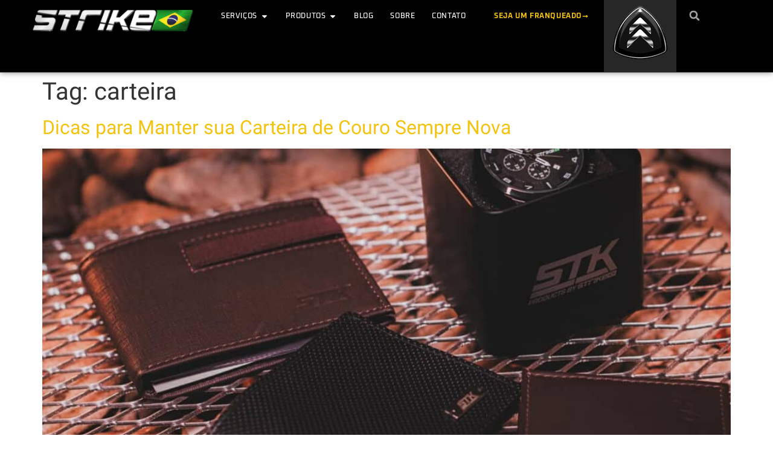

--- FILE ---
content_type: text/html; charset=UTF-8
request_url: https://strikebrasil.com/tag/carteira/
body_size: 50143
content:
<!doctype html>
<html lang="pt-BR">
<head><meta charset="UTF-8"><script>if(navigator.userAgent.match(/MSIE|Internet Explorer/i)||navigator.userAgent.match(/Trident\/7\..*?rv:11/i)){var href=document.location.href;if(!href.match(/[?&]nowprocket/)){if(href.indexOf("?")==-1){if(href.indexOf("#")==-1){document.location.href=href+"?nowprocket=1"}else{document.location.href=href.replace("#","?nowprocket=1#")}}else{if(href.indexOf("#")==-1){document.location.href=href+"&nowprocket=1"}else{document.location.href=href.replace("#","&nowprocket=1#")}}}}</script><script>(()=>{class RocketLazyLoadScripts{constructor(){this.v="2.0.3",this.userEvents=["keydown","keyup","mousedown","mouseup","mousemove","mouseover","mouseenter","mouseout","mouseleave","touchmove","touchstart","touchend","touchcancel","wheel","click","dblclick","input","visibilitychange"],this.attributeEvents=["onblur","onclick","oncontextmenu","ondblclick","onfocus","onmousedown","onmouseenter","onmouseleave","onmousemove","onmouseout","onmouseover","onmouseup","onmousewheel","onscroll","onsubmit"]}async t(){this.i(),this.o(),/iP(ad|hone)/.test(navigator.userAgent)&&this.h(),this.u(),this.l(this),this.m(),this.k(this),this.p(this),this._(),await Promise.all([this.R(),this.L()]),this.lastBreath=Date.now(),this.S(this),this.P(),this.D(),this.O(),this.M(),await this.C(this.delayedScripts.normal),await this.C(this.delayedScripts.defer),await this.C(this.delayedScripts.async),this.F("domReady"),await this.T(),await this.j(),await this.I(),this.F("windowLoad"),await this.A(),window.dispatchEvent(new Event("rocket-allScriptsLoaded")),this.everythingLoaded=!0,this.lastTouchEnd&&await new Promise((t=>setTimeout(t,500-Date.now()+this.lastTouchEnd))),this.H(),this.F("all"),this.U(),this.W()}i(){this.CSPIssue=sessionStorage.getItem("rocketCSPIssue"),document.addEventListener("securitypolicyviolation",(t=>{this.CSPIssue||"script-src-elem"!==t.violatedDirective||"data"!==t.blockedURI||(this.CSPIssue=!0,sessionStorage.setItem("rocketCSPIssue",!0))}),{isRocket:!0})}o(){window.addEventListener("pageshow",(t=>{this.persisted=t.persisted,this.realWindowLoadedFired=!0}),{isRocket:!0}),window.addEventListener("pagehide",(()=>{this.onFirstUserAction=null}),{isRocket:!0})}h(){let t;function e(e){t=e}window.addEventListener("touchstart",e,{isRocket:!0}),window.addEventListener("touchend",(function i(o){Math.abs(o.changedTouches[0].pageX-t.changedTouches[0].pageX)<10&&Math.abs(o.changedTouches[0].pageY-t.changedTouches[0].pageY)<10&&o.timeStamp-t.timeStamp<200&&(o.target.dispatchEvent(new PointerEvent("click",{target:o.target,bubbles:!0,cancelable:!0,detail:1})),event.preventDefault(),window.removeEventListener("touchstart",e,{isRocket:!0}),window.removeEventListener("touchend",i,{isRocket:!0}))}),{isRocket:!0})}q(t){this.userActionTriggered||("mousemove"!==t.type||this.firstMousemoveIgnored?"keyup"===t.type||"mouseover"===t.type||"mouseout"===t.type||(this.userActionTriggered=!0,this.onFirstUserAction&&this.onFirstUserAction()):this.firstMousemoveIgnored=!0),"click"===t.type&&t.preventDefault(),this.savedUserEvents.length>0&&(t.stopPropagation(),t.stopImmediatePropagation()),"touchstart"===this.lastEvent&&"touchend"===t.type&&(this.lastTouchEnd=Date.now()),"click"===t.type&&(this.lastTouchEnd=0),this.lastEvent=t.type,this.savedUserEvents.push(t)}u(){this.savedUserEvents=[],this.userEventHandler=this.q.bind(this),this.userEvents.forEach((t=>window.addEventListener(t,this.userEventHandler,{passive:!1,isRocket:!0})))}U(){this.userEvents.forEach((t=>window.removeEventListener(t,this.userEventHandler,{passive:!1,isRocket:!0}))),this.savedUserEvents.forEach((t=>{t.target.dispatchEvent(new window[t.constructor.name](t.type,t))}))}m(){this.eventsMutationObserver=new MutationObserver((t=>{const e="return false";for(const i of t){if("attributes"===i.type){const t=i.target.getAttribute(i.attributeName);t&&t!==e&&(i.target.setAttribute("data-rocket-"+i.attributeName,t),i.target["rocket"+i.attributeName]=new Function("event",t),i.target.setAttribute(i.attributeName,e))}"childList"===i.type&&i.addedNodes.forEach((t=>{if(t.nodeType===Node.ELEMENT_NODE)for(const i of t.attributes)this.attributeEvents.includes(i.name)&&i.value&&""!==i.value&&(t.setAttribute("data-rocket-"+i.name,i.value),t["rocket"+i.name]=new Function("event",i.value),t.setAttribute(i.name,e))}))}})),this.eventsMutationObserver.observe(document,{subtree:!0,childList:!0,attributeFilter:this.attributeEvents})}H(){this.eventsMutationObserver.disconnect(),this.attributeEvents.forEach((t=>{document.querySelectorAll("[data-rocket-"+t+"]").forEach((e=>{e.setAttribute(t,e.getAttribute("data-rocket-"+t)),e.removeAttribute("data-rocket-"+t)}))}))}k(t){Object.defineProperty(HTMLElement.prototype,"onclick",{get(){return this.rocketonclick||null},set(e){this.rocketonclick=e,this.setAttribute(t.everythingLoaded?"onclick":"data-rocket-onclick","this.rocketonclick(event)")}})}S(t){function e(e,i){let o=e[i];e[i]=null,Object.defineProperty(e,i,{get:()=>o,set(s){t.everythingLoaded?o=s:e["rocket"+i]=o=s}})}e(document,"onreadystatechange"),e(window,"onload"),e(window,"onpageshow");try{Object.defineProperty(document,"readyState",{get:()=>t.rocketReadyState,set(e){t.rocketReadyState=e},configurable:!0}),document.readyState="loading"}catch(t){console.log("WPRocket DJE readyState conflict, bypassing")}}l(t){this.originalAddEventListener=EventTarget.prototype.addEventListener,this.originalRemoveEventListener=EventTarget.prototype.removeEventListener,this.savedEventListeners=[],EventTarget.prototype.addEventListener=function(e,i,o){o&&o.isRocket||!t.B(e,this)&&!t.userEvents.includes(e)||t.B(e,this)&&!t.userActionTriggered||e.startsWith("rocket-")||t.everythingLoaded?t.originalAddEventListener.call(this,e,i,o):t.savedEventListeners.push({target:this,remove:!1,type:e,func:i,options:o})},EventTarget.prototype.removeEventListener=function(e,i,o){o&&o.isRocket||!t.B(e,this)&&!t.userEvents.includes(e)||t.B(e,this)&&!t.userActionTriggered||e.startsWith("rocket-")||t.everythingLoaded?t.originalRemoveEventListener.call(this,e,i,o):t.savedEventListeners.push({target:this,remove:!0,type:e,func:i,options:o})}}F(t){"all"===t&&(EventTarget.prototype.addEventListener=this.originalAddEventListener,EventTarget.prototype.removeEventListener=this.originalRemoveEventListener),this.savedEventListeners=this.savedEventListeners.filter((e=>{let i=e.type,o=e.target||window;return"domReady"===t&&"DOMContentLoaded"!==i&&"readystatechange"!==i||("windowLoad"===t&&"load"!==i&&"readystatechange"!==i&&"pageshow"!==i||(this.B(i,o)&&(i="rocket-"+i),e.remove?o.removeEventListener(i,e.func,e.options):o.addEventListener(i,e.func,e.options),!1))}))}p(t){let e;function i(e){return t.everythingLoaded?e:e.split(" ").map((t=>"load"===t||t.startsWith("load.")?"rocket-jquery-load":t)).join(" ")}function o(o){function s(e){const s=o.fn[e];o.fn[e]=o.fn.init.prototype[e]=function(){return this[0]===window&&t.userActionTriggered&&("string"==typeof arguments[0]||arguments[0]instanceof String?arguments[0]=i(arguments[0]):"object"==typeof arguments[0]&&Object.keys(arguments[0]).forEach((t=>{const e=arguments[0][t];delete arguments[0][t],arguments[0][i(t)]=e}))),s.apply(this,arguments),this}}if(o&&o.fn&&!t.allJQueries.includes(o)){const e={DOMContentLoaded:[],"rocket-DOMContentLoaded":[]};for(const t in e)document.addEventListener(t,(()=>{e[t].forEach((t=>t()))}),{isRocket:!0});o.fn.ready=o.fn.init.prototype.ready=function(i){function s(){parseInt(o.fn.jquery)>2?setTimeout((()=>i.bind(document)(o))):i.bind(document)(o)}return t.realDomReadyFired?!t.userActionTriggered||t.fauxDomReadyFired?s():e["rocket-DOMContentLoaded"].push(s):e.DOMContentLoaded.push(s),o([])},s("on"),s("one"),s("off"),t.allJQueries.push(o)}e=o}t.allJQueries=[],o(window.jQuery),Object.defineProperty(window,"jQuery",{get:()=>e,set(t){o(t)}})}P(){const t=new Map;document.write=document.writeln=function(e){const i=document.currentScript,o=document.createRange(),s=i.parentElement;let n=t.get(i);void 0===n&&(n=i.nextSibling,t.set(i,n));const c=document.createDocumentFragment();o.setStart(c,0),c.appendChild(o.createContextualFragment(e)),s.insertBefore(c,n)}}async R(){return new Promise((t=>{this.userActionTriggered?t():this.onFirstUserAction=t}))}async L(){return new Promise((t=>{document.addEventListener("DOMContentLoaded",(()=>{this.realDomReadyFired=!0,t()}),{isRocket:!0})}))}async I(){return this.realWindowLoadedFired?Promise.resolve():new Promise((t=>{window.addEventListener("load",t,{isRocket:!0})}))}M(){this.pendingScripts=[];this.scriptsMutationObserver=new MutationObserver((t=>{for(const e of t)e.addedNodes.forEach((t=>{"SCRIPT"!==t.tagName||t.noModule||t.isWPRocket||this.pendingScripts.push({script:t,promise:new Promise((e=>{const i=()=>{const i=this.pendingScripts.findIndex((e=>e.script===t));i>=0&&this.pendingScripts.splice(i,1),e()};t.addEventListener("load",i,{isRocket:!0}),t.addEventListener("error",i,{isRocket:!0}),setTimeout(i,1e3)}))})}))})),this.scriptsMutationObserver.observe(document,{childList:!0,subtree:!0})}async j(){await this.J(),this.pendingScripts.length?(await this.pendingScripts[0].promise,await this.j()):this.scriptsMutationObserver.disconnect()}D(){this.delayedScripts={normal:[],async:[],defer:[]},document.querySelectorAll("script[type$=rocketlazyloadscript]").forEach((t=>{t.hasAttribute("data-rocket-src")?t.hasAttribute("async")&&!1!==t.async?this.delayedScripts.async.push(t):t.hasAttribute("defer")&&!1!==t.defer||"module"===t.getAttribute("data-rocket-type")?this.delayedScripts.defer.push(t):this.delayedScripts.normal.push(t):this.delayedScripts.normal.push(t)}))}async _(){await this.L();let t=[];document.querySelectorAll("script[type$=rocketlazyloadscript][data-rocket-src]").forEach((e=>{let i=e.getAttribute("data-rocket-src");if(i&&!i.startsWith("data:")){i.startsWith("//")&&(i=location.protocol+i);try{const o=new URL(i).origin;o!==location.origin&&t.push({src:o,crossOrigin:e.crossOrigin||"module"===e.getAttribute("data-rocket-type")})}catch(t){}}})),t=[...new Map(t.map((t=>[JSON.stringify(t),t]))).values()],this.N(t,"preconnect")}async $(t){if(await this.G(),!0!==t.noModule||!("noModule"in HTMLScriptElement.prototype))return new Promise((e=>{let i;function o(){(i||t).setAttribute("data-rocket-status","executed"),e()}try{if(navigator.userAgent.includes("Firefox/")||""===navigator.vendor||this.CSPIssue)i=document.createElement("script"),[...t.attributes].forEach((t=>{let e=t.nodeName;"type"!==e&&("data-rocket-type"===e&&(e="type"),"data-rocket-src"===e&&(e="src"),i.setAttribute(e,t.nodeValue))})),t.text&&(i.text=t.text),t.nonce&&(i.nonce=t.nonce),i.hasAttribute("src")?(i.addEventListener("load",o,{isRocket:!0}),i.addEventListener("error",(()=>{i.setAttribute("data-rocket-status","failed-network"),e()}),{isRocket:!0}),setTimeout((()=>{i.isConnected||e()}),1)):(i.text=t.text,o()),i.isWPRocket=!0,t.parentNode.replaceChild(i,t);else{const i=t.getAttribute("data-rocket-type"),s=t.getAttribute("data-rocket-src");i?(t.type=i,t.removeAttribute("data-rocket-type")):t.removeAttribute("type"),t.addEventListener("load",o,{isRocket:!0}),t.addEventListener("error",(i=>{this.CSPIssue&&i.target.src.startsWith("data:")?(console.log("WPRocket: CSP fallback activated"),t.removeAttribute("src"),this.$(t).then(e)):(t.setAttribute("data-rocket-status","failed-network"),e())}),{isRocket:!0}),s?(t.fetchPriority="high",t.removeAttribute("data-rocket-src"),t.src=s):t.src="data:text/javascript;base64,"+window.btoa(unescape(encodeURIComponent(t.text)))}}catch(i){t.setAttribute("data-rocket-status","failed-transform"),e()}}));t.setAttribute("data-rocket-status","skipped")}async C(t){const e=t.shift();return e?(e.isConnected&&await this.$(e),this.C(t)):Promise.resolve()}O(){this.N([...this.delayedScripts.normal,...this.delayedScripts.defer,...this.delayedScripts.async],"preload")}N(t,e){this.trash=this.trash||[];let i=!0;var o=document.createDocumentFragment();t.forEach((t=>{const s=t.getAttribute&&t.getAttribute("data-rocket-src")||t.src;if(s&&!s.startsWith("data:")){const n=document.createElement("link");n.href=s,n.rel=e,"preconnect"!==e&&(n.as="script",n.fetchPriority=i?"high":"low"),t.getAttribute&&"module"===t.getAttribute("data-rocket-type")&&(n.crossOrigin=!0),t.crossOrigin&&(n.crossOrigin=t.crossOrigin),t.integrity&&(n.integrity=t.integrity),t.nonce&&(n.nonce=t.nonce),o.appendChild(n),this.trash.push(n),i=!1}})),document.head.appendChild(o)}W(){this.trash.forEach((t=>t.remove()))}async T(){try{document.readyState="interactive"}catch(t){}this.fauxDomReadyFired=!0;try{await this.G(),document.dispatchEvent(new Event("rocket-readystatechange")),await this.G(),document.rocketonreadystatechange&&document.rocketonreadystatechange(),await this.G(),document.dispatchEvent(new Event("rocket-DOMContentLoaded")),await this.G(),window.dispatchEvent(new Event("rocket-DOMContentLoaded"))}catch(t){console.error(t)}}async A(){try{document.readyState="complete"}catch(t){}try{await this.G(),document.dispatchEvent(new Event("rocket-readystatechange")),await this.G(),document.rocketonreadystatechange&&document.rocketonreadystatechange(),await this.G(),window.dispatchEvent(new Event("rocket-load")),await this.G(),window.rocketonload&&window.rocketonload(),await this.G(),this.allJQueries.forEach((t=>t(window).trigger("rocket-jquery-load"))),await this.G();const t=new Event("rocket-pageshow");t.persisted=this.persisted,window.dispatchEvent(t),await this.G(),window.rocketonpageshow&&window.rocketonpageshow({persisted:this.persisted})}catch(t){console.error(t)}}async G(){Date.now()-this.lastBreath>45&&(await this.J(),this.lastBreath=Date.now())}async J(){return document.hidden?new Promise((t=>setTimeout(t))):new Promise((t=>requestAnimationFrame(t)))}B(t,e){return e===document&&"readystatechange"===t||(e===document&&"DOMContentLoaded"===t||(e===window&&"DOMContentLoaded"===t||(e===window&&"load"===t||e===window&&"pageshow"===t)))}static run(){(new RocketLazyLoadScripts).t()}}RocketLazyLoadScripts.run()})();</script>
	
	<meta name="viewport" content="width=device-width, initial-scale=1">
	<link rel="profile" href="https://gmpg.org/xfn/11">
	<title>carteira &#8211; Strike Brasil</title>
<link crossorigin data-rocket-preload as="font" href="https://strikebrasil.com/wp-content/uploads/2022/03/KFOmCnqEu92Fr1Mu4mxKKTU1Kg.woff2" rel="preload">
<link crossorigin data-rocket-preload as="font" href="https://strikebrasil.com/wp-content/uploads/elementor/google-fonts/fonts/titilliumweb-napdcztiaohvxomyor9n_e7ffhjdgitzyw.woff2" rel="preload">
<link crossorigin data-rocket-preload as="font" href="https://strikebrasil.com/wp-content/uploads/elementor/google-fonts/fonts/oxanium-rrqqbon_4yj0jmime2le0q.woff2" rel="preload">
<style id="wpr-usedcss">img:is([sizes=auto i],[sizes^="auto," i]){contain-intrinsic-size:3000px 1500px}img.emoji{display:inline!important;border:none!important;box-shadow:none!important;height:1em!important;width:1em!important;margin:0 .07em!important;vertical-align:-.1em!important;background:0 0!important;padding:0!important}:where(.wp-block-button__link){border-radius:9999px;box-shadow:none;padding:calc(.667em + 2px) calc(1.333em + 2px);text-decoration:none}:root :where(.wp-block-button .wp-block-button__link.is-style-outline),:root :where(.wp-block-button.is-style-outline>.wp-block-button__link){border:2px solid;padding:.667em 1.333em}:root :where(.wp-block-button .wp-block-button__link.is-style-outline:not(.has-text-color)),:root :where(.wp-block-button.is-style-outline>.wp-block-button__link:not(.has-text-color)){color:currentColor}:root :where(.wp-block-button .wp-block-button__link.is-style-outline:not(.has-background)),:root :where(.wp-block-button.is-style-outline>.wp-block-button__link:not(.has-background)){background-color:initial;background-image:none}:where(.wp-block-calendar table:not(.has-background) th){background:#ddd}:where(.wp-block-columns){margin-bottom:1.75em}:where(.wp-block-columns.has-background){padding:1.25em 2.375em}:where(.wp-block-post-comments input[type=submit]){border:none}:where(.wp-block-cover-image:not(.has-text-color)),:where(.wp-block-cover:not(.has-text-color)){color:#fff}:where(.wp-block-cover-image.is-light:not(.has-text-color)),:where(.wp-block-cover.is-light:not(.has-text-color)){color:#000}:root :where(.wp-block-cover h1:not(.has-text-color)),:root :where(.wp-block-cover h2:not(.has-text-color)),:root :where(.wp-block-cover h3:not(.has-text-color)),:root :where(.wp-block-cover h4:not(.has-text-color)),:root :where(.wp-block-cover h5:not(.has-text-color)),:root :where(.wp-block-cover h6:not(.has-text-color)),:root :where(.wp-block-cover p:not(.has-text-color)){color:inherit}:where(.wp-block-file){margin-bottom:1.5em}:where(.wp-block-file__button){border-radius:2em;display:inline-block;padding:.5em 1em}:where(.wp-block-file__button):is(a):active,:where(.wp-block-file__button):is(a):focus,:where(.wp-block-file__button):is(a):hover,:where(.wp-block-file__button):is(a):visited{box-shadow:none;color:#fff;opacity:.85;text-decoration:none}:where(.wp-block-group.wp-block-group-is-layout-constrained){position:relative}:root :where(.wp-block-image.is-style-rounded img,.wp-block-image .is-style-rounded img){border-radius:9999px}:where(.wp-block-latest-comments:not([style*=line-height] .wp-block-latest-comments__comment)){line-height:1.1}:where(.wp-block-latest-comments:not([style*=line-height] .wp-block-latest-comments__comment-excerpt p)){line-height:1.8}:root :where(.wp-block-latest-posts.is-grid){padding:0}:root :where(.wp-block-latest-posts.wp-block-latest-posts__list){padding-left:0}ul{box-sizing:border-box}:root :where(.wp-block-list.has-background){padding:1.25em 2.375em}:where(.wp-block-navigation.has-background .wp-block-navigation-item a:not(.wp-element-button)),:where(.wp-block-navigation.has-background .wp-block-navigation-submenu a:not(.wp-element-button)){padding:.5em 1em}:where(.wp-block-navigation .wp-block-navigation__submenu-container .wp-block-navigation-item a:not(.wp-element-button)),:where(.wp-block-navigation .wp-block-navigation__submenu-container .wp-block-navigation-submenu a:not(.wp-element-button)),:where(.wp-block-navigation .wp-block-navigation__submenu-container .wp-block-navigation-submenu button.wp-block-navigation-item__content),:where(.wp-block-navigation .wp-block-navigation__submenu-container .wp-block-pages-list__item button.wp-block-navigation-item__content){padding:.5em 1em}:root :where(p.has-background){padding:1.25em 2.375em}:where(p.has-text-color:not(.has-link-color)) a{color:inherit}:where(.wp-block-post-comments-form) input:not([type=submit]),:where(.wp-block-post-comments-form) textarea{border:1px solid #949494;font-family:inherit;font-size:1em}:where(.wp-block-post-comments-form) input:where(:not([type=submit]):not([type=checkbox])),:where(.wp-block-post-comments-form) textarea{padding:calc(.667em + 2px)}:where(.wp-block-post-excerpt){box-sizing:border-box;margin-bottom:var(--wp--style--block-gap);margin-top:var(--wp--style--block-gap)}:where(.wp-block-preformatted.has-background){padding:1.25em 2.375em}:where(.wp-block-search__button){border:1px solid #ccc;padding:6px 10px}:where(.wp-block-search__input){font-family:inherit;font-size:inherit;font-style:inherit;font-weight:inherit;letter-spacing:inherit;line-height:inherit;text-transform:inherit}:where(.wp-block-search__button-inside .wp-block-search__inside-wrapper){border:1px solid #949494;box-sizing:border-box;padding:4px}:where(.wp-block-search__button-inside .wp-block-search__inside-wrapper) .wp-block-search__input{border:none;border-radius:0;padding:0 4px}:where(.wp-block-search__button-inside .wp-block-search__inside-wrapper) .wp-block-search__input:focus{outline:0}:where(.wp-block-search__button-inside .wp-block-search__inside-wrapper) :where(.wp-block-search__button){padding:4px 8px}:root :where(.wp-block-separator.is-style-dots){height:auto;line-height:1;text-align:center}:root :where(.wp-block-separator.is-style-dots):before{color:currentColor;content:"···";font-family:serif;font-size:1.5em;letter-spacing:2em;padding-left:2em}:root :where(.wp-block-site-logo.is-style-rounded){border-radius:9999px}:where(.wp-block-social-links:not(.is-style-logos-only)) .wp-social-link{background-color:#f0f0f0;color:#444}:where(.wp-block-social-links:not(.is-style-logos-only)) .wp-social-link-amazon{background-color:#f90;color:#fff}:where(.wp-block-social-links:not(.is-style-logos-only)) .wp-social-link-bandcamp{background-color:#1ea0c3;color:#fff}:where(.wp-block-social-links:not(.is-style-logos-only)) .wp-social-link-behance{background-color:#0757fe;color:#fff}:where(.wp-block-social-links:not(.is-style-logos-only)) .wp-social-link-bluesky{background-color:#0a7aff;color:#fff}:where(.wp-block-social-links:not(.is-style-logos-only)) .wp-social-link-codepen{background-color:#1e1f26;color:#fff}:where(.wp-block-social-links:not(.is-style-logos-only)) .wp-social-link-deviantart{background-color:#02e49b;color:#fff}:where(.wp-block-social-links:not(.is-style-logos-only)) .wp-social-link-discord{background-color:#5865f2;color:#fff}:where(.wp-block-social-links:not(.is-style-logos-only)) .wp-social-link-dribbble{background-color:#e94c89;color:#fff}:where(.wp-block-social-links:not(.is-style-logos-only)) .wp-social-link-dropbox{background-color:#4280ff;color:#fff}:where(.wp-block-social-links:not(.is-style-logos-only)) .wp-social-link-etsy{background-color:#f45800;color:#fff}:where(.wp-block-social-links:not(.is-style-logos-only)) .wp-social-link-facebook{background-color:#0866ff;color:#fff}:where(.wp-block-social-links:not(.is-style-logos-only)) .wp-social-link-fivehundredpx{background-color:#000;color:#fff}:where(.wp-block-social-links:not(.is-style-logos-only)) .wp-social-link-flickr{background-color:#0461dd;color:#fff}:where(.wp-block-social-links:not(.is-style-logos-only)) .wp-social-link-foursquare{background-color:#e65678;color:#fff}:where(.wp-block-social-links:not(.is-style-logos-only)) .wp-social-link-github{background-color:#24292d;color:#fff}:where(.wp-block-social-links:not(.is-style-logos-only)) .wp-social-link-goodreads{background-color:#eceadd;color:#382110}:where(.wp-block-social-links:not(.is-style-logos-only)) .wp-social-link-google{background-color:#ea4434;color:#fff}:where(.wp-block-social-links:not(.is-style-logos-only)) .wp-social-link-gravatar{background-color:#1d4fc4;color:#fff}:where(.wp-block-social-links:not(.is-style-logos-only)) .wp-social-link-instagram{background-color:#f00075;color:#fff}:where(.wp-block-social-links:not(.is-style-logos-only)) .wp-social-link-lastfm{background-color:#e21b24;color:#fff}:where(.wp-block-social-links:not(.is-style-logos-only)) .wp-social-link-linkedin{background-color:#0d66c2;color:#fff}:where(.wp-block-social-links:not(.is-style-logos-only)) .wp-social-link-mastodon{background-color:#3288d4;color:#fff}:where(.wp-block-social-links:not(.is-style-logos-only)) .wp-social-link-medium{background-color:#000;color:#fff}:where(.wp-block-social-links:not(.is-style-logos-only)) .wp-social-link-meetup{background-color:#f6405f;color:#fff}:where(.wp-block-social-links:not(.is-style-logos-only)) .wp-social-link-patreon{background-color:#000;color:#fff}:where(.wp-block-social-links:not(.is-style-logos-only)) .wp-social-link-pinterest{background-color:#e60122;color:#fff}:where(.wp-block-social-links:not(.is-style-logos-only)) .wp-social-link-pocket{background-color:#ef4155;color:#fff}:where(.wp-block-social-links:not(.is-style-logos-only)) .wp-social-link-reddit{background-color:#ff4500;color:#fff}:where(.wp-block-social-links:not(.is-style-logos-only)) .wp-social-link-skype{background-color:#0478d7;color:#fff}:where(.wp-block-social-links:not(.is-style-logos-only)) .wp-social-link-snapchat{background-color:#fefc00;color:#fff;stroke:#000}:where(.wp-block-social-links:not(.is-style-logos-only)) .wp-social-link-soundcloud{background-color:#ff5600;color:#fff}:where(.wp-block-social-links:not(.is-style-logos-only)) .wp-social-link-spotify{background-color:#1bd760;color:#fff}:where(.wp-block-social-links:not(.is-style-logos-only)) .wp-social-link-telegram{background-color:#2aabee;color:#fff}:where(.wp-block-social-links:not(.is-style-logos-only)) .wp-social-link-threads{background-color:#000;color:#fff}:where(.wp-block-social-links:not(.is-style-logos-only)) .wp-social-link-tiktok{background-color:#000;color:#fff}:where(.wp-block-social-links:not(.is-style-logos-only)) .wp-social-link-tumblr{background-color:#011835;color:#fff}:where(.wp-block-social-links:not(.is-style-logos-only)) .wp-social-link-twitch{background-color:#6440a4;color:#fff}:where(.wp-block-social-links:not(.is-style-logos-only)) .wp-social-link-twitter{background-color:#1da1f2;color:#fff}:where(.wp-block-social-links:not(.is-style-logos-only)) .wp-social-link-vimeo{background-color:#1eb7ea;color:#fff}:where(.wp-block-social-links:not(.is-style-logos-only)) .wp-social-link-vk{background-color:#4680c2;color:#fff}:where(.wp-block-social-links:not(.is-style-logos-only)) .wp-social-link-wordpress{background-color:#3499cd;color:#fff}:where(.wp-block-social-links:not(.is-style-logos-only)) .wp-social-link-whatsapp{background-color:#25d366;color:#fff}:where(.wp-block-social-links:not(.is-style-logos-only)) .wp-social-link-x{background-color:#000;color:#fff}:where(.wp-block-social-links:not(.is-style-logos-only)) .wp-social-link-yelp{background-color:#d32422;color:#fff}:where(.wp-block-social-links:not(.is-style-logos-only)) .wp-social-link-youtube{background-color:red;color:#fff}:where(.wp-block-social-links.is-style-logos-only) .wp-social-link{background:0 0}:where(.wp-block-social-links.is-style-logos-only) .wp-social-link svg{height:1.25em;width:1.25em}:where(.wp-block-social-links.is-style-logos-only) .wp-social-link-amazon{color:#f90}:where(.wp-block-social-links.is-style-logos-only) .wp-social-link-bandcamp{color:#1ea0c3}:where(.wp-block-social-links.is-style-logos-only) .wp-social-link-behance{color:#0757fe}:where(.wp-block-social-links.is-style-logos-only) .wp-social-link-bluesky{color:#0a7aff}:where(.wp-block-social-links.is-style-logos-only) .wp-social-link-codepen{color:#1e1f26}:where(.wp-block-social-links.is-style-logos-only) .wp-social-link-deviantart{color:#02e49b}:where(.wp-block-social-links.is-style-logos-only) .wp-social-link-discord{color:#5865f2}:where(.wp-block-social-links.is-style-logos-only) .wp-social-link-dribbble{color:#e94c89}:where(.wp-block-social-links.is-style-logos-only) .wp-social-link-dropbox{color:#4280ff}:where(.wp-block-social-links.is-style-logos-only) .wp-social-link-etsy{color:#f45800}:where(.wp-block-social-links.is-style-logos-only) .wp-social-link-facebook{color:#0866ff}:where(.wp-block-social-links.is-style-logos-only) .wp-social-link-fivehundredpx{color:#000}:where(.wp-block-social-links.is-style-logos-only) .wp-social-link-flickr{color:#0461dd}:where(.wp-block-social-links.is-style-logos-only) .wp-social-link-foursquare{color:#e65678}:where(.wp-block-social-links.is-style-logos-only) .wp-social-link-github{color:#24292d}:where(.wp-block-social-links.is-style-logos-only) .wp-social-link-goodreads{color:#382110}:where(.wp-block-social-links.is-style-logos-only) .wp-social-link-google{color:#ea4434}:where(.wp-block-social-links.is-style-logos-only) .wp-social-link-gravatar{color:#1d4fc4}:where(.wp-block-social-links.is-style-logos-only) .wp-social-link-instagram{color:#f00075}:where(.wp-block-social-links.is-style-logos-only) .wp-social-link-lastfm{color:#e21b24}:where(.wp-block-social-links.is-style-logos-only) .wp-social-link-linkedin{color:#0d66c2}:where(.wp-block-social-links.is-style-logos-only) .wp-social-link-mastodon{color:#3288d4}:where(.wp-block-social-links.is-style-logos-only) .wp-social-link-medium{color:#000}:where(.wp-block-social-links.is-style-logos-only) .wp-social-link-meetup{color:#f6405f}:where(.wp-block-social-links.is-style-logos-only) .wp-social-link-patreon{color:#000}:where(.wp-block-social-links.is-style-logos-only) .wp-social-link-pinterest{color:#e60122}:where(.wp-block-social-links.is-style-logos-only) .wp-social-link-pocket{color:#ef4155}:where(.wp-block-social-links.is-style-logos-only) .wp-social-link-reddit{color:#ff4500}:where(.wp-block-social-links.is-style-logos-only) .wp-social-link-skype{color:#0478d7}:where(.wp-block-social-links.is-style-logos-only) .wp-social-link-snapchat{color:#fff;stroke:#000}:where(.wp-block-social-links.is-style-logos-only) .wp-social-link-soundcloud{color:#ff5600}:where(.wp-block-social-links.is-style-logos-only) .wp-social-link-spotify{color:#1bd760}:where(.wp-block-social-links.is-style-logos-only) .wp-social-link-telegram{color:#2aabee}:where(.wp-block-social-links.is-style-logos-only) .wp-social-link-threads{color:#000}:where(.wp-block-social-links.is-style-logos-only) .wp-social-link-tiktok{color:#000}:where(.wp-block-social-links.is-style-logos-only) .wp-social-link-tumblr{color:#011835}:where(.wp-block-social-links.is-style-logos-only) .wp-social-link-twitch{color:#6440a4}:where(.wp-block-social-links.is-style-logos-only) .wp-social-link-twitter{color:#1da1f2}:where(.wp-block-social-links.is-style-logos-only) .wp-social-link-vimeo{color:#1eb7ea}:where(.wp-block-social-links.is-style-logos-only) .wp-social-link-vk{color:#4680c2}:where(.wp-block-social-links.is-style-logos-only) .wp-social-link-whatsapp{color:#25d366}:where(.wp-block-social-links.is-style-logos-only) .wp-social-link-wordpress{color:#3499cd}:where(.wp-block-social-links.is-style-logos-only) .wp-social-link-x{color:#000}:where(.wp-block-social-links.is-style-logos-only) .wp-social-link-yelp{color:#d32422}:where(.wp-block-social-links.is-style-logos-only) .wp-social-link-youtube{color:red}:root :where(.wp-block-social-links .wp-social-link a){padding:.25em}:root :where(.wp-block-social-links.is-style-logos-only .wp-social-link a){padding:0}:root :where(.wp-block-social-links.is-style-pill-shape .wp-social-link a){padding-left:.6666666667em;padding-right:.6666666667em}:root :where(.wp-block-tag-cloud.is-style-outline){display:flex;flex-wrap:wrap;gap:1ch}:root :where(.wp-block-tag-cloud.is-style-outline a){border:1px solid;font-size:unset!important;margin-right:0;padding:1ch 2ch;text-decoration:none!important}:root :where(.wp-block-table-of-contents){box-sizing:border-box}:where(.wp-block-term-description){box-sizing:border-box;margin-bottom:var(--wp--style--block-gap);margin-top:var(--wp--style--block-gap)}:where(pre.wp-block-verse){font-family:inherit}:root{--wp--preset--font-size--normal:16px;--wp--preset--font-size--huge:42px}.screen-reader-text{border:0;clip-path:inset(50%);height:1px;margin:-1px;overflow:hidden;padding:0;position:absolute;width:1px;word-wrap:normal!important}.screen-reader-text:focus{background-color:#ddd;clip-path:none;color:#444;display:block;font-size:1em;height:auto;left:5px;line-height:normal;padding:15px 23px 14px;text-decoration:none;top:5px;width:auto;z-index:100000}html :where(.has-border-color){border-style:solid}html :where([style*=border-top-color]){border-top-style:solid}html :where([style*=border-right-color]){border-right-style:solid}html :where([style*=border-bottom-color]){border-bottom-style:solid}html :where([style*=border-left-color]){border-left-style:solid}html :where([style*=border-width]){border-style:solid}html :where([style*=border-top-width]){border-top-style:solid}html :where([style*=border-right-width]){border-right-style:solid}html :where([style*=border-bottom-width]){border-bottom-style:solid}html :where([style*=border-left-width]){border-left-style:solid}html :where(img[class*=wp-image-]){height:auto;max-width:100%}:where(figure){margin:0 0 1em}html :where(.is-position-sticky){--wp-admin--admin-bar--position-offset:var(--wp-admin--admin-bar--height,0px)}@media screen and (max-width:600px){html :where(.is-position-sticky){--wp-admin--admin-bar--position-offset:0px}}:root{--wp--preset--aspect-ratio--square:1;--wp--preset--aspect-ratio--4-3:4/3;--wp--preset--aspect-ratio--3-4:3/4;--wp--preset--aspect-ratio--3-2:3/2;--wp--preset--aspect-ratio--2-3:2/3;--wp--preset--aspect-ratio--16-9:16/9;--wp--preset--aspect-ratio--9-16:9/16;--wp--preset--color--black:#000000;--wp--preset--color--cyan-bluish-gray:#abb8c3;--wp--preset--color--white:#ffffff;--wp--preset--color--pale-pink:#f78da7;--wp--preset--color--vivid-red:#cf2e2e;--wp--preset--color--luminous-vivid-orange:#ff6900;--wp--preset--color--luminous-vivid-amber:#fcb900;--wp--preset--color--light-green-cyan:#7bdcb5;--wp--preset--color--vivid-green-cyan:#00d084;--wp--preset--color--pale-cyan-blue:#8ed1fc;--wp--preset--color--vivid-cyan-blue:#0693e3;--wp--preset--color--vivid-purple:#9b51e0;--wp--preset--gradient--vivid-cyan-blue-to-vivid-purple:linear-gradient(135deg,rgba(6, 147, 227, 1) 0%,rgb(155, 81, 224) 100%);--wp--preset--gradient--light-green-cyan-to-vivid-green-cyan:linear-gradient(135deg,rgb(122, 220, 180) 0%,rgb(0, 208, 130) 100%);--wp--preset--gradient--luminous-vivid-amber-to-luminous-vivid-orange:linear-gradient(135deg,rgba(252, 185, 0, 1) 0%,rgba(255, 105, 0, 1) 100%);--wp--preset--gradient--luminous-vivid-orange-to-vivid-red:linear-gradient(135deg,rgba(255, 105, 0, 1) 0%,rgb(207, 46, 46) 100%);--wp--preset--gradient--very-light-gray-to-cyan-bluish-gray:linear-gradient(135deg,rgb(238, 238, 238) 0%,rgb(169, 184, 195) 100%);--wp--preset--gradient--cool-to-warm-spectrum:linear-gradient(135deg,rgb(74, 234, 220) 0%,rgb(151, 120, 209) 20%,rgb(207, 42, 186) 40%,rgb(238, 44, 130) 60%,rgb(251, 105, 98) 80%,rgb(254, 248, 76) 100%);--wp--preset--gradient--blush-light-purple:linear-gradient(135deg,rgb(255, 206, 236) 0%,rgb(152, 150, 240) 100%);--wp--preset--gradient--blush-bordeaux:linear-gradient(135deg,rgb(254, 205, 165) 0%,rgb(254, 45, 45) 50%,rgb(107, 0, 62) 100%);--wp--preset--gradient--luminous-dusk:linear-gradient(135deg,rgb(255, 203, 112) 0%,rgb(199, 81, 192) 50%,rgb(65, 88, 208) 100%);--wp--preset--gradient--pale-ocean:linear-gradient(135deg,rgb(255, 245, 203) 0%,rgb(182, 227, 212) 50%,rgb(51, 167, 181) 100%);--wp--preset--gradient--electric-grass:linear-gradient(135deg,rgb(202, 248, 128) 0%,rgb(113, 206, 126) 100%);--wp--preset--gradient--midnight:linear-gradient(135deg,rgb(2, 3, 129) 0%,rgb(40, 116, 252) 100%);--wp--preset--font-size--small:13px;--wp--preset--font-size--medium:20px;--wp--preset--font-size--large:36px;--wp--preset--font-size--x-large:42px;--wp--preset--spacing--20:0.44rem;--wp--preset--spacing--30:0.67rem;--wp--preset--spacing--40:1rem;--wp--preset--spacing--50:1.5rem;--wp--preset--spacing--60:2.25rem;--wp--preset--spacing--70:3.38rem;--wp--preset--spacing--80:5.06rem;--wp--preset--shadow--natural:6px 6px 9px rgba(0, 0, 0, .2);--wp--preset--shadow--deep:12px 12px 50px rgba(0, 0, 0, .4);--wp--preset--shadow--sharp:6px 6px 0px rgba(0, 0, 0, .2);--wp--preset--shadow--outlined:6px 6px 0px -3px rgba(255, 255, 255, 1),6px 6px rgba(0, 0, 0, 1);--wp--preset--shadow--crisp:6px 6px 0px rgba(0, 0, 0, 1)}:where(.is-layout-flex){gap:.5em}:where(.is-layout-grid){gap:.5em}:where(.wp-block-post-template.is-layout-flex){gap:1.25em}:where(.wp-block-post-template.is-layout-grid){gap:1.25em}:where(.wp-block-columns.is-layout-flex){gap:2em}:where(.wp-block-columns.is-layout-grid){gap:2em}:root :where(.wp-block-pullquote){font-size:1.5em;line-height:1.6}html{line-height:1.15;-webkit-text-size-adjust:100%}*,:after,:before{box-sizing:border-box}body{margin:0;font-family:-apple-system,BlinkMacSystemFont,'Segoe UI',Roboto,'Helvetica Neue',Arial,'Noto Sans',sans-serif,'Apple Color Emoji','Segoe UI Emoji','Segoe UI Symbol','Noto Color Emoji';font-size:1rem;font-weight:400;line-height:1.5;color:#333;background-color:#fff;-webkit-font-smoothing:antialiased;-moz-osx-font-smoothing:grayscale}h1,h2,h6{margin-block-start:.5rem;margin-block-end:1rem;font-family:inherit;font-weight:500;line-height:1.2;color:inherit}h1{font-size:2.5rem}h2{font-size:2rem}h6{font-size:1rem}p{margin-block-start:0;margin-block-end:.9rem}a{background-color:transparent;text-decoration:none;color:#c36}a:active,a:hover{color:#336}a:not([href]):not([tabindex]),a:not([href]):not([tabindex]):focus,a:not([href]):not([tabindex]):hover{color:inherit;text-decoration:none}a:not([href]):not([tabindex]):focus{outline:0}strong{font-weight:bolder}img{border-style:none;height:auto;max-width:100%}[hidden],template{display:none}@media print{*,:after,:before{background:0 0!important;color:#000!important;box-shadow:none!important;text-shadow:none!important}a,a:visited{text-decoration:underline}a[href]:after{content:" (" attr(href) ")"}a[href^="#"]:after{content:""}img,tr{-moz-column-break-inside:avoid;break-inside:avoid}h2,p{orphans:3;widows:3}h2{-moz-column-break-after:avoid;break-after:avoid}}label{display:inline-block;line-height:1;vertical-align:middle}button,input,optgroup,select,textarea{font-family:inherit;font-size:1rem;line-height:1.5;margin:0}input[type=email],input[type=number],input[type=search],input[type=text],input[type=url],select,textarea{width:100%;border:1px solid #666;border-radius:3px;padding:.5rem 1rem;transition:all .3s}input[type=email]:focus,input[type=number]:focus,input[type=search]:focus,input[type=text]:focus,input[type=url]:focus,select:focus,textarea:focus{border-color:#333}button,input{overflow:visible}button,select{text-transform:none}[type=button],[type=submit],button{width:auto;-webkit-appearance:button}[type=button],[type=submit],button{display:inline-block;font-weight:400;color:#c36;text-align:center;white-space:nowrap;-webkit-user-select:none;-moz-user-select:none;user-select:none;background-color:transparent;border:1px solid #c36;padding:.5rem 1rem;font-size:1rem;border-radius:3px;transition:all .3s}[type=button]:focus:not(:focus-visible),[type=submit]:focus:not(:focus-visible),button:focus:not(:focus-visible){outline:0}[type=button]:focus,[type=button]:hover,[type=submit]:focus,[type=submit]:hover,button:focus,button:hover{color:#fff;background-color:#c36;text-decoration:none}[type=button]:not(:disabled),[type=submit]:not(:disabled),button:not(:disabled){cursor:pointer}fieldset{padding:.35em .75em .625em}legend{box-sizing:border-box;color:inherit;display:table;max-width:100%;padding:0;white-space:normal}progress{vertical-align:baseline}textarea{overflow:auto;resize:vertical}[type=checkbox],[type=radio]{box-sizing:border-box;padding:0}[type=number]::-webkit-inner-spin-button,[type=number]::-webkit-outer-spin-button{height:auto}[type=search]{-webkit-appearance:textfield;outline-offset:-2px}[type=search]::-webkit-search-decoration{-webkit-appearance:none}::-webkit-file-upload-button{-webkit-appearance:button;font:inherit}select{display:block}table{background-color:transparent;width:100%;margin-block-end:15px;font-size:.9em;border-spacing:0;border-collapse:collapse}table tbody+tbody{border-block-start:2px solid hsla(0,0%,50.2%,.5019607843)}li,ul{margin-block-start:0;margin-block-end:0;border:0;outline:0;font-size:100%;vertical-align:baseline;background:0 0}.page-content a{text-decoration:underline}.sticky{position:relative;display:block}.hide{display:none!important}.screen-reader-text{clip:rect(1px,1px,1px,1px);height:1px;overflow:hidden;position:absolute!important;width:1px;word-wrap:normal!important}.screen-reader-text:focus{background-color:#eee;clip:auto!important;clip-path:none;color:#333;display:block;font-size:1rem;height:auto;left:5px;line-height:normal;padding:12px 24px;text-decoration:none;top:5px;width:auto;z-index:100000}.post .entry-title a{text-decoration:none}.post .wp-post-image{width:100%;max-height:500px;-o-object-fit:cover;object-fit:cover}@media (max-width:991px){.post .wp-post-image{max-height:400px}}#comments .comment{position:relative}#comments .reply{font-size:11px;line-height:1}.page-header .entry-title,body:not([class*=elementor-page-]) .site-main{margin-inline-start:auto;margin-inline-end:auto;width:100%}@media (max-width:575px){.post .wp-post-image{max-height:300px}.page-header .entry-title,body:not([class*=elementor-page-]) .site-main{padding-inline-start:10px;padding-inline-end:10px}}@media (min-width:576px){.page-header .entry-title,body:not([class*=elementor-page-]) .site-main{max-width:500px}}@media (min-width:768px){.page-header .entry-title,body:not([class*=elementor-page-]) .site-main{max-width:600px}}@media (min-width:992px){.page-header .entry-title,body:not([class*=elementor-page-]) .site-main{max-width:800px}}@media (min-width:1200px){.page-header .entry-title,body:not([class*=elementor-page-]) .site-main{max-width:1140px}}.elementor-screen-only,.screen-reader-text,.screen-reader-text span{height:1px;margin:-1px;overflow:hidden;padding:0;position:absolute;top:-10000em;width:1px;clip:rect(0,0,0,0);border:0}.elementor *,.elementor :after,.elementor :before{box-sizing:border-box}.elementor a{box-shadow:none;text-decoration:none}.elementor img{border:none;border-radius:0;box-shadow:none;height:auto;max-width:100%}.elementor iframe,.elementor object,.elementor video{border:none;line-height:1;margin:0;max-width:100%;width:100%}.elementor-widget-wrap .elementor-element.elementor-widget__width-initial{max-width:100%}.elementor-element{--flex-direction:initial;--flex-wrap:initial;--justify-content:initial;--align-items:initial;--align-content:initial;--gap:initial;--flex-basis:initial;--flex-grow:initial;--flex-shrink:initial;--order:initial;--align-self:initial;align-self:var(--align-self);flex-basis:var(--flex-basis);flex-grow:var(--flex-grow);flex-shrink:var(--flex-shrink);order:var(--order)}.elementor-element:where(.e-con-full,.elementor-widget){align-content:var(--align-content);align-items:var(--align-items);flex-direction:var(--flex-direction);flex-wrap:var(--flex-wrap);gap:var(--row-gap) var(--column-gap);justify-content:var(--justify-content)}.elementor-invisible{visibility:hidden}.elementor-align-center{text-align:center}:root{--page-title-display:block}.elementor-widget-wrap{align-content:flex-start;flex-wrap:wrap;position:relative;width:100%}.elementor:not(.elementor-bc-flex-widget) .elementor-widget-wrap{display:flex}.elementor-widget-wrap>.elementor-element{width:100%}.elementor-widget-wrap.e-swiper-container{width:calc(100% - (var(--e-column-margin-left,0px) + var(--e-column-margin-right,0px)))}.elementor-widget{position:relative}.elementor-widget:not(:last-child){margin-bottom:var(--kit-widget-spacing,20px)}.elementor-widget:not(:last-child).elementor-widget__width-initial{margin-bottom:0}.elementor-grid{display:grid;grid-column-gap:var(--grid-column-gap);grid-row-gap:var(--grid-row-gap)}.elementor-grid .elementor-grid-item{min-width:0}.elementor-grid-0 .elementor-grid{display:inline-block;margin-bottom:calc(-1 * var(--grid-row-gap));width:100%;word-spacing:var(--grid-column-gap)}.elementor-grid-0 .elementor-grid .elementor-grid-item{display:inline-block;margin-bottom:var(--grid-row-gap);word-break:break-word}@media (min-width:1025px){#elementor-device-mode:after{content:"desktop"}}@media (min-width:-1){#elementor-device-mode:after{content:"widescreen"}}@media (max-width:-1){#elementor-device-mode:after{content:"laptop";content:"tablet_extra"}}@media (max-width:1024px){.elementor-widget-wrap .elementor-element.elementor-widget-tablet__width-auto{max-width:100%}#elementor-device-mode:after{content:"tablet"}}@media (max-width:-1){#elementor-device-mode:after{content:"mobile_extra"}}@media (prefers-reduced-motion:no-preference){html{scroll-behavior:smooth}}.e-con{--border-radius:0;--border-top-width:0px;--border-right-width:0px;--border-bottom-width:0px;--border-left-width:0px;--border-style:initial;--border-color:initial;--container-widget-width:100%;--container-widget-height:initial;--container-widget-flex-grow:0;--container-widget-align-self:initial;--content-width:min(100%,var(--container-max-width,1140px));--width:100%;--min-height:initial;--height:auto;--text-align:initial;--margin-top:0px;--margin-right:0px;--margin-bottom:0px;--margin-left:0px;--padding-top:var(--container-default-padding-top,10px);--padding-right:var(--container-default-padding-right,10px);--padding-bottom:var(--container-default-padding-bottom,10px);--padding-left:var(--container-default-padding-left,10px);--position:relative;--z-index:revert;--overflow:visible;--gap:var(--widgets-spacing,20px);--row-gap:var(--widgets-spacing-row,20px);--column-gap:var(--widgets-spacing-column,20px);--overlay-mix-blend-mode:initial;--overlay-opacity:1;--overlay-transition:0.3s;--e-con-grid-template-columns:repeat(3,1fr);--e-con-grid-template-rows:repeat(2,1fr);border-radius:var(--border-radius);height:var(--height);min-height:var(--min-height);min-width:0;overflow:var(--overflow);position:var(--position);width:var(--width);z-index:var(--z-index);--flex-wrap-mobile:wrap;margin-block-end:var(--margin-block-end);margin-block-start:var(--margin-block-start);margin-inline-end:var(--margin-inline-end);margin-inline-start:var(--margin-inline-start);padding-inline-end:var(--padding-inline-end);padding-inline-start:var(--padding-inline-start)}.e-con:where(:not(.e-div-block-base)){transition:background var(--background-transition,.3s),border var(--border-transition,.3s),box-shadow var(--border-transition,.3s),transform var(--e-con-transform-transition-duration,.4s)}.e-con{--margin-block-start:var(--margin-top);--margin-block-end:var(--margin-bottom);--margin-inline-start:var(--margin-left);--margin-inline-end:var(--margin-right);--padding-inline-start:var(--padding-left);--padding-inline-end:var(--padding-right);--padding-block-start:var(--padding-top);--padding-block-end:var(--padding-bottom);--border-block-start-width:var(--border-top-width);--border-block-end-width:var(--border-bottom-width);--border-inline-start-width:var(--border-left-width);--border-inline-end-width:var(--border-right-width)}body.rtl .e-con{--padding-inline-start:var(--padding-right);--padding-inline-end:var(--padding-left);--margin-inline-start:var(--margin-right);--margin-inline-end:var(--margin-left);--border-inline-start-width:var(--border-right-width);--border-inline-end-width:var(--border-left-width)}.e-con.e-flex{--flex-direction:column;--flex-basis:auto;--flex-grow:0;--flex-shrink:1;flex:var(--flex-grow) var(--flex-shrink) var(--flex-basis)}.e-con-full,.e-con>.e-con-inner{padding-block-end:var(--padding-block-end);padding-block-start:var(--padding-block-start);text-align:var(--text-align)}.e-con-full.e-flex,.e-con.e-flex>.e-con-inner{flex-direction:var(--flex-direction)}.e-con,.e-con>.e-con-inner{display:var(--display)}.e-con-boxed.e-flex{align-content:normal;align-items:normal;flex-direction:column;flex-wrap:nowrap;justify-content:normal}.e-con-boxed{gap:initial;text-align:initial}.e-con.e-flex>.e-con-inner{align-content:var(--align-content);align-items:var(--align-items);align-self:auto;flex-basis:auto;flex-grow:1;flex-shrink:1;flex-wrap:var(--flex-wrap);justify-content:var(--justify-content)}.e-con>.e-con-inner{gap:var(--row-gap) var(--column-gap);height:100%;margin:0 auto;max-width:var(--content-width);padding-inline-end:0;padding-inline-start:0;width:100%}:is(.elementor-section-wrap,[data-elementor-id])>.e-con{--margin-left:auto;--margin-right:auto;max-width:min(100%,var(--width))}.e-con .elementor-widget.elementor-widget{margin-block-end:0}.e-con:before,.e-con>.elementor-motion-effects-container>.elementor-motion-effects-layer:before{border-block-end-width:var(--border-block-end-width);border-block-start-width:var(--border-block-start-width);border-color:var(--border-color);border-inline-end-width:var(--border-inline-end-width);border-inline-start-width:var(--border-inline-start-width);border-radius:var(--border-radius);border-style:var(--border-style);content:var(--background-overlay);display:block;height:max(100% + var(--border-top-width) + var(--border-bottom-width),100%);left:calc(0px - var(--border-left-width));mix-blend-mode:var(--overlay-mix-blend-mode);opacity:var(--overlay-opacity);position:absolute;top:calc(0px - var(--border-top-width));transition:var(--overlay-transition,.3s);width:max(100% + var(--border-left-width) + var(--border-right-width),100%)}.e-con:before{transition:background var(--overlay-transition,.3s),border-radius var(--border-transition,.3s),opacity var(--overlay-transition,.3s)}.e-con .elementor-widget{min-width:0}.e-con .elementor-widget.e-widget-swiper{width:100%}.e-con>.e-con-inner>.elementor-widget>.elementor-widget-container,.e-con>.elementor-widget>.elementor-widget-container{height:100%}.e-con.e-con>.e-con-inner>.elementor-widget,.elementor.elementor .e-con>.elementor-widget{max-width:100%}.e-con .elementor-widget:not(:last-child){--kit-widget-spacing:0px}.elementor-element:where(:not(.e-con)):where(:not(.e-div-block-base)) .elementor-widget-container,.elementor-element:where(:not(.e-con)):where(:not(.e-div-block-base)):not(:has(.elementor-widget-container)){transition:background .3s,border .3s,border-radius .3s,box-shadow .3s,transform var(--e-transform-transition-duration,.4s)}.elementor-heading-title{line-height:1;margin:0;padding:0}.elementor-icon{color:#69727d;display:inline-block;font-size:50px;line-height:1;text-align:center;transition:all .3s}.elementor-icon:hover{color:#69727d}.elementor-icon svg{display:block;height:1em;position:relative;width:1em}.elementor-icon svg:before{left:50%;position:absolute;transform:translateX(-50%)}.elementor-shape-rounded .elementor-icon{border-radius:10%}.animated{animation-duration:1.25s}.animated.reverse{animation-direction:reverse;animation-fill-mode:forwards}@media (prefers-reduced-motion:reduce){.animated{animation:none}}@media (max-width:767px){table table{font-size:.8em}.elementor-widget-wrap .elementor-element.elementor-widget-mobile__width-auto,.elementor-widget-wrap .elementor-element.elementor-widget-mobile__width-initial{max-width:100%}#elementor-device-mode:after{content:"mobile"}.e-con.e-flex{--width:100%;--flex-wrap:var(--flex-wrap-mobile)}.elementor .elementor-hidden-mobile{display:none}.elementor-widget:not(.elementor-mobile-align-right) .elementor-icon-list-item:after{left:0}.elementor-widget:not(.elementor-mobile-align-left) .elementor-icon-list-item:after{right:0}}@media (min-width:768px) and (max-width:1024px){.elementor .elementor-hidden-tablet{display:none}}.elementor-widget-image{text-align:center}.elementor-widget-image a{display:inline-block}.elementor-widget-image a img[src$=".svg"]{width:48px}.elementor-widget-image img{display:inline-block;vertical-align:middle}.elementor-widget-heading .elementor-heading-title[class*=elementor-size-]>a{color:inherit;font-size:inherit;line-height:inherit}.elementor-widget.elementor-icon-list--layout-inline .elementor-widget-container,.elementor-widget:not(:has(.elementor-widget-container)) .elementor-widget-container{overflow:hidden}.elementor-widget .elementor-icon-list-items.elementor-inline-items{display:flex;flex-wrap:wrap;margin-left:-8px;margin-right:-8px}.elementor-widget .elementor-icon-list-items.elementor-inline-items .elementor-inline-item{word-break:break-word}.elementor-widget .elementor-icon-list-items.elementor-inline-items .elementor-icon-list-item{margin-left:8px;margin-right:8px}.elementor-widget .elementor-icon-list-items.elementor-inline-items .elementor-icon-list-item:after{border-bottom:0;border-left-width:1px;border-right:0;border-top:0;border-style:solid;height:100%;left:auto;position:relative;right:auto;right:-8px;width:auto}.elementor-widget .elementor-icon-list-items{list-style-type:none;margin:0;padding:0}.elementor-widget .elementor-icon-list-item{margin:0;padding:0;position:relative}.elementor-widget .elementor-icon-list-item:after{bottom:0;position:absolute;width:100%}.elementor-widget .elementor-icon-list-item,.elementor-widget .elementor-icon-list-item a{align-items:var(--icon-vertical-align,center);display:flex;font-size:inherit}.elementor-widget.elementor-list-item-link-full_width a{width:100%}.elementor-widget.elementor-align-center .elementor-icon-list-item,.elementor-widget.elementor-align-center .elementor-icon-list-item a{justify-content:center}.elementor-widget.elementor-align-center .elementor-icon-list-item:after{margin:auto}.elementor-widget.elementor-align-center .elementor-inline-items{justify-content:center}.elementor-widget:not(.elementor-align-right) .elementor-icon-list-item:after{left:0}.elementor-widget:not(.elementor-align-left) .elementor-icon-list-item:after{right:0}@media (min-width:-1){.elementor-widget:not(.elementor-widescreen-align-right) .elementor-icon-list-item:after{left:0}.elementor-widget:not(.elementor-widescreen-align-left) .elementor-icon-list-item:after{right:0}}@media (max-width:1024px){.elementor-widget:not(.elementor-tablet-align-right) .elementor-icon-list-item:after{left:0}.elementor-widget:not(.elementor-tablet-align-left) .elementor-icon-list-item:after{right:0}}@media (max-width:-1){.elementor-widget:not(.elementor-laptop-align-right) .elementor-icon-list-item:after{left:0}.elementor-widget:not(.elementor-laptop-align-left) .elementor-icon-list-item:after{right:0}.elementor-widget:not(.elementor-tablet_extra-align-right) .elementor-icon-list-item:after{left:0}.elementor-widget:not(.elementor-tablet_extra-align-left) .elementor-icon-list-item:after{right:0}.elementor-widget:not(.elementor-mobile_extra-align-right) .elementor-icon-list-item:after{left:0}.elementor-widget:not(.elementor-mobile_extra-align-left) .elementor-icon-list-item:after{right:0}}.elementor .elementor-element ul.elementor-icon-list-items,.elementor-edit-area .elementor-element ul.elementor-icon-list-items{padding:0}.elementor-widget-n-menu{--n-menu-direction:column;--n-menu-wrapper-display:flex;--n-menu-heading-justify-content:initial;--n-menu-title-color-normal:#1f2124;--n-menu-title-color-active:#58d0f5;--n-menu-icon-color:var(--n-menu-title-color-normal);--n-menu-icon-color-active:var(--n-menu-title-color-active);--n-menu-icon-color-hover:var(--n-menu-title-color-hover);--n-menu-title-normal-color-dropdown:var(--n-menu-title-color-normal);--n-menu-title-active-color-dropdown:var(--n-menu-title-color-active);--n-menu-title-hover-color-fallback:#1f2124;--n-menu-title-font-size:1rem;--n-menu-title-justify-content:initial;--n-menu-title-flex-grow:initial;--n-menu-title-justify-content-mobile:initial;--n-menu-title-space-between:0px;--n-menu-title-distance-from-content:0px;--n-menu-title-color-hover:#1f2124;--n-menu-title-padding:0.5rem 1rem;--n-menu-title-transition:0.3s;--n-menu-title-line-height:1.5;--n-menu-title-order:initial;--n-menu-title-direction:initial;--n-menu-title-align-items:center;--n-menu-toggle-align:center;--n-menu-toggle-icon-wrapper-animation-duration:500ms;--n-menu-toggle-icon-hover-duration:500ms;--n-menu-toggle-icon-size:20px;--n-menu-toggle-icon-color:#1f2124;--n-menu-toggle-icon-color-hover:var(--n-menu-toggle-icon-color);--n-menu-toggle-icon-color-active:var(--n-menu-toggle-icon-color);--n-menu-toggle-icon-border-radius:initial;--n-menu-toggle-icon-padding:initial;--n-menu-toggle-icon-distance-from-dropdown:0px;--n-menu-icon-align-items:center;--n-menu-icon-order:initial;--n-menu-icon-gap:5px;--n-menu-dropdown-icon-gap:5px;--n-menu-dropdown-indicator-size:initial;--n-menu-dropdown-indicator-rotate:initial;--n-menu-dropdown-indicator-space:initial;--n-menu-dropdown-indicator-color-normal:initial;--n-menu-dropdown-indicator-color-hover:initial;--n-menu-dropdown-indicator-color-active:initial;--n-menu-dropdown-content-max-width:initial;--n-menu-dropdown-content-box-border-color:#fff;--n-menu-dropdown-content-box-border-inline-start-width:medium;--n-menu-dropdown-content-box-border-block-end-width:medium;--n-menu-dropdown-content-box-border-block-start-width:medium;--n-menu-dropdown-content-box-border-inline-end-width:medium;--n-menu-dropdown-content-box-border-style:none;--n-menu-dropdown-headings-height:0px;--n-menu-divider-border-width:var(--n-menu-divider-width,2px);--n-menu-open-animation-duration:500ms;--n-menu-heading-overflow-x:initial;--n-menu-heading-wrap:wrap;--stretch-width:100%;--stretch-left:initial;--stretch-right:initial}.elementor-widget-n-menu .e-n-menu{display:flex;flex-direction:column;position:relative}.elementor-widget-n-menu .e-n-menu-wrapper{display:var(--n-menu-wrapper-display);flex-direction:column}.elementor-widget-n-menu .e-n-menu-heading{display:flex;flex-direction:row;flex-wrap:var(--n-menu-heading-wrap);justify-content:var(--n-menu-heading-justify-content);margin:initial;overflow-x:var(--n-menu-heading-overflow-x);padding:initial;row-gap:var(--n-menu-title-space-between);-ms-overflow-style:none;scrollbar-width:none}.elementor-widget-n-menu .e-n-menu-heading::-webkit-scrollbar{display:none}.elementor-widget-n-menu .e-n-menu-heading.e-scroll{cursor:grabbing;cursor:-webkit-grabbing}.elementor-widget-n-menu .e-n-menu-heading.e-scroll-active{position:relative}.elementor-widget-n-menu .e-n-menu-heading.e-scroll-active:before{content:"";inset-block:0;inset-inline:-1000vw;position:absolute;z-index:2}.elementor-widget-n-menu .e-n-menu-heading>.e-con,.elementor-widget-n-menu .e-n-menu-heading>.e-n-menu-item>.e-con{display:none}.elementor-widget-n-menu .e-n-menu-item{display:flex;list-style:none;margin-block:initial;padding-block:initial}.elementor-widget-n-menu .e-n-menu-item .e-n-menu-title{position:relative}.elementor-widget-n-menu .e-n-menu-item:not(:last-of-type) .e-n-menu-title:after{align-self:center;border-color:var(--n-menu-divider-color,#000);border-inline-start-style:var(--n-menu-divider-style,solid);border-inline-start-width:var(--n-menu-divider-border-width);content:var(--n-menu-divider-content,none);height:var(--n-menu-divider-height,35%);inset-inline-end:calc(var(--n-menu-title-space-between)/ 2 * -1 - var(--n-menu-divider-border-width)/ 2);position:absolute}.elementor-widget-n-menu .e-n-menu-content{background-color:transparent;display:flex;flex-direction:column;min-width:0;z-index:2147483620}.elementor-widget-n-menu .e-n-menu-content>.e-con{animation-duration:var(--n-menu-open-animation-duration);max-width:calc(100% - var(--margin-inline-start,var(--margin-left)) - var(--margin-inline-end,var(--margin-right)))}:where(.elementor-widget-n-menu .e-n-menu-content>.e-con){background-color:#fff}.elementor-widget-n-menu .e-n-menu-content>.e-con:not(.e-active){display:none}.elementor-widget-n-menu .e-n-menu-title{align-items:center;border:#fff;color:var(--n-menu-title-color-normal);display:flex;flex-direction:row;flex-grow:var(--n-menu-title-flex-grow);font-weight:500;gap:var(--n-menu-dropdown-indicator-space);justify-content:var(--n-menu-title-justify-content);margin:initial;padding:var(--n-menu-title-padding);-webkit-user-select:none;-moz-user-select:none;user-select:none;white-space:nowrap}.elementor-widget-n-menu .e-n-menu-title.e-click,.elementor-widget-n-menu .e-n-menu-title.e-click *{cursor:pointer}.elementor-widget-n-menu .e-n-menu-title-container{align-items:var(--n-menu-title-align-items);align-self:var(--n-menu-icon-align-items);display:flex;flex-direction:var(--n-menu-title-direction);gap:var(--n-menu-icon-gap);justify-content:var(--n-menu-title-justify-content)}.elementor-widget-n-menu .e-n-menu-title-container.e-link{cursor:pointer}.elementor-widget-n-menu .e-n-menu-title-container:not(.e-link),.elementor-widget-n-menu .e-n-menu-title-container:not(.e-link) *{cursor:default}.elementor-widget-n-menu .e-n-menu-title-text{align-items:center;display:flex;font-size:var(--n-menu-title-font-size);line-height:var(--n-menu-title-line-height);transition:all var(--n-menu-title-transition)}.elementor-widget-n-menu .e-n-menu-title .e-n-menu-icon{align-items:center;display:flex;flex-direction:column;order:var(--n-menu-icon-order)}.elementor-widget-n-menu .e-n-menu-title .e-n-menu-icon span{align-items:center;display:flex;justify-content:center;transition:transform 0s}.elementor-widget-n-menu .e-n-menu-title .e-n-menu-icon span i{font-size:var(--n-menu-icon-size,var(--n-menu-title-font-size));transition:all var(--n-menu-title-transition)}.elementor-widget-n-menu .e-n-menu-title .e-n-menu-icon span svg{fill:var(--n-menu-title-color-normal);height:var(--n-menu-icon-size,var(--n-menu-title-font-size));transition:all var(--n-menu-title-transition);width:var(--n-menu-icon-size,var(--n-menu-title-font-size))}.elementor-widget-n-menu .e-n-menu-title .e-n-menu-dropdown-icon{align-self:var(--n-menu-icon-align-items);background-color:initial;border:initial;color:inherit;display:flex;flex-direction:column;height:calc(var(--n-menu-title-font-size) * var(--n-menu-title-line-height));justify-content:center;margin-inline-start:var(--n-menu-dropdown-icon-gap);padding:initial;position:relative;text-align:center;transform:var(--n-menu-dropdown-indicator-rotate);transition:all var(--n-menu-title-transition);-webkit-user-select:none;-moz-user-select:none;user-select:none;width:-moz-fit-content;width:fit-content}.elementor-widget-n-menu .e-n-menu-title .e-n-menu-dropdown-icon span i{font-size:var(--n-menu-dropdown-indicator-size,var(--n-menu-title-font-size));transition:all var(--n-menu-title-transition);width:var(--n-menu-dropdown-indicator-size,var(--n-menu-title-font-size))}.elementor-widget-n-menu .e-n-menu-title .e-n-menu-dropdown-icon span svg{height:var(--n-menu-dropdown-indicator-size,var(--n-menu-title-font-size));transition:all var(--n-menu-title-transition);width:var(--n-menu-dropdown-indicator-size,var(--n-menu-title-font-size))}.elementor-widget-n-menu .e-n-menu-title .e-n-menu-dropdown-icon[aria-expanded=false] .e-n-menu-dropdown-icon-opened{display:none}.elementor-widget-n-menu .e-n-menu-title .e-n-menu-dropdown-icon[aria-expanded=false] .e-n-menu-dropdown-icon-closed{display:flex}.elementor-widget-n-menu .e-n-menu-title .e-n-menu-dropdown-icon[aria-expanded=true] .e-n-menu-dropdown-icon-closed{display:none}.elementor-widget-n-menu .e-n-menu-title .e-n-menu-dropdown-icon[aria-expanded=true] .e-n-menu-dropdown-icon-opened{display:flex}.elementor-widget-n-menu .e-n-menu-title .e-n-menu-dropdown-icon:focus:not(:focus-visible){outline:0}.elementor-widget-n-menu .e-n-menu-title:not(.e-current):not(:hover) .e-n-menu-title-container .e-n-menu-title-text{color:var(--n-menu-title-color-normal)}.elementor-widget-n-menu .e-n-menu-title:not(.e-current):not(:hover) .e-n-menu-icon i{color:var(--n-menu-icon-color)}.elementor-widget-n-menu .e-n-menu-title:not(.e-current):not(:hover) .e-n-menu-icon svg{fill:var(--n-menu-icon-color)}.elementor-widget-n-menu .e-n-menu-title:not(.e-current):not(:hover) .e-n-menu-dropdown-icon i{color:var(--n-menu-dropdown-indicator-color-normal,var(--n-menu-title-color-normal))}.elementor-widget-n-menu .e-n-menu-title:not(.e-current):not(:hover) .e-n-menu-dropdown-icon svg{fill:var(--n-menu-dropdown-indicator-color-normal,var(--n-menu-title-color-normal))}.elementor-widget-n-menu .e-n-menu-title:not(.e-current) .icon-active{height:0;opacity:0;transform:translateY(-100%)}.elementor-widget-n-menu .e-n-menu-title.e-current span>svg{fill:var(--n-menu-title-color-active)}.elementor-widget-n-menu .e-n-menu-title.e-current,.elementor-widget-n-menu .e-n-menu-title.e-current a{color:var(--n-menu-title-color-active)}.elementor-widget-n-menu .e-n-menu-title.e-current .icon-inactive{height:0;opacity:0;transform:translateY(-100%)}.elementor-widget-n-menu .e-n-menu-title.e-current .e-n-menu-icon span>i{color:var(--n-menu-icon-color-active)}.elementor-widget-n-menu .e-n-menu-title.e-current .e-n-menu-icon span>svg{fill:var(--n-menu-icon-color-active)}.elementor-widget-n-menu .e-n-menu-title.e-current .e-n-menu-dropdown-icon i{color:var(--n-menu-dropdown-indicator-color-active,var(--n-menu-title-color-active))}.elementor-widget-n-menu .e-n-menu-title.e-current .e-n-menu-dropdown-icon svg{fill:var(--n-menu-dropdown-indicator-color-active,var(--n-menu-title-color-active))}.elementor-widget-n-menu .e-n-menu-title:hover:not(.e-current) .e-n-menu-title-container:not(.e-link){cursor:default}.elementor-widget-n-menu .e-n-menu-title:hover:not(.e-current) svg{fill:var(--n-menu-title-color-hover,var(--n-menu-title-hover-color-fallback))}.elementor-widget-n-menu .e-n-menu-title:hover:not(.e-current) i{color:var(--n-menu-title-color-hover,var(--n-menu-title-hover-color-fallback))}.elementor-widget-n-menu .e-n-menu-title:hover:not(.e-current),.elementor-widget-n-menu .e-n-menu-title:hover:not(.e-current) a{color:var(--n-menu-title-color-hover)}.elementor-widget-n-menu .e-n-menu-title:hover:not(.e-current) .e-n-menu-icon i{color:var(--n-menu-icon-color-hover)}.elementor-widget-n-menu .e-n-menu-title:hover:not(.e-current) .e-n-menu-icon svg{fill:var(--n-menu-icon-color-hover)}.elementor-widget-n-menu .e-n-menu-title:hover:not(.e-current) .e-n-menu-dropdown-icon i{color:var(--n-menu-dropdown-indicator-color-hover,var(--n-menu-title-color-hover))}.elementor-widget-n-menu .e-n-menu-title:hover:not(.e-current) .e-n-menu-dropdown-icon svg{fill:var(--n-menu-dropdown-indicator-color-hover,var(--n-menu-title-color-hover))}.elementor-widget-n-menu .e-n-menu-toggle{align-self:var(--n-menu-toggle-align);background-color:initial;border:initial;color:inherit;display:none;padding:initial;position:relative;-webkit-user-select:none;-moz-user-select:none;user-select:none;z-index:1000}.elementor-widget-n-menu .e-n-menu-toggle:focus:not(:focus-visible){outline:0}.elementor-widget-n-menu .e-n-menu-toggle i{color:var(--n-menu-toggle-icon-color);font-size:var(--n-menu-toggle-icon-size);transition:all var(--n-menu-toggle-icon-hover-duration)}.elementor-widget-n-menu .e-n-menu-toggle svg{fill:var(--n-menu-toggle-icon-color);height:auto;transition:all var(--n-menu-toggle-icon-hover-duration);width:var(--n-menu-toggle-icon-size)}.elementor-widget-n-menu .e-n-menu-toggle span{align-items:center;border-radius:var(--n-menu-toggle-icon-border-radius);display:flex;justify-content:center;padding:var(--n-menu-toggle-icon-padding);text-align:center}.elementor-widget-n-menu .e-n-menu-toggle span.e-close{height:100%;inset:0;opacity:0;position:absolute;width:100%}.elementor-widget-n-menu .e-n-menu-toggle span.e-close svg{height:100%;-o-object-fit:contain;object-fit:contain}.elementor-widget-n-menu .e-n-menu-toggle [class^=elementor-animation-]{animation-duration:var(--n-menu-toggle-icon-wrapper-animation-duration);transition-duration:var(--n-menu-toggle-icon-wrapper-animation-duration)}.elementor-widget-n-menu .e-n-menu-toggle:hover i{color:var(--n-menu-toggle-icon-color-hover)}.elementor-widget-n-menu .e-n-menu-toggle:hover svg{fill:var(--n-menu-toggle-icon-color-hover)}.elementor-widget-n-menu .e-n-menu-toggle[aria-expanded=true] .e-open{opacity:0}.elementor-widget-n-menu .e-n-menu-toggle[aria-expanded=true] .e-close{opacity:1}.elementor-widget-n-menu .e-n-menu-toggle[aria-expanded=true] i{color:var(--n-menu-toggle-icon-color-active)}.elementor-widget-n-menu .e-n-menu-toggle[aria-expanded=true] svg{fill:var(--n-menu-toggle-icon-color-active)}.elementor-widget-n-menu .e-n-menu:not([data-layout=dropdown]) .e-n-menu-item:not(:last-child){margin-inline-end:var(--n-menu-title-space-between)}.elementor-widget-n-menu .e-n-menu:not([data-layout=dropdown]) .e-n-menu-content{left:var(--stretch-left);position:absolute;right:var(--stretch-right);width:var(--stretch-width)}.elementor-widget-n-menu .e-n-menu:not([data-layout=dropdown]):not(.content-above) .e-active.e-n-menu-content{padding-block-start:var(--n-menu-title-distance-from-content);top:100%}.elementor-widget-n-menu .e-n-menu:not([data-layout=dropdown]).content-above .e-active.e-n-menu-content{bottom:100%;padding-block-end:var(--n-menu-title-distance-from-content)}.elementor-widget-n-menu .e-n-menu[data-layout=dropdown]{gap:0}.elementor-widget-n-menu .e-n-menu[data-layout=dropdown] .e-n-menu-wrapper{animation:.3s backwards hide-scroll;background-color:transparent;border-block-end:var(--n-menu-dropdown-content-box-border-width-block-end);border-block-start:var(--n-menu-dropdown-content-box-border-width-block-start);border-inline-end:var(--n-menu-dropdown-content-box-border-width-inline-end);border-inline-start:var(--n-menu-dropdown-content-box-border-width-inline-start);border-color:var(--n-menu-dropdown-content-box-border-color);border-radius:var(--n-menu-dropdown-content-box-border-radius);border-style:var(--n-menu-dropdown-content-box-border-style);box-shadow:var(--n-menu-dropdown-content-box-shadow-horizontal) var(--n-menu-dropdown-content-box-shadow-vertical) var(--n-menu-dropdown-content-box-shadow-blur) var(--n-menu-dropdown-content-box-shadow-spread) var(--n-menu-dropdown-content-box-shadow-color) var(--n-menu-dropdown-content-box-shadow-position,);flex-direction:column;left:var(--stretch-left);margin-block-start:var(--n-menu-toggle-icon-distance-from-dropdown);max-height:var(--n-menu-dropdown-content-box-height);min-width:0;overflow-x:hidden;overflow-y:auto;position:absolute;right:var(--stretch-right);top:100%;transition:max-height .3s;width:var(--stretch-width);z-index:2147483640}.elementor-widget-n-menu .e-n-menu[data-layout=dropdown] .e-n-menu-item{display:flex;flex-direction:column;width:var(--stretch-width)}.elementor-widget-n-menu .e-n-menu[data-layout=dropdown] .e-n-menu-title{background-color:#fff;flex-wrap:wrap;justify-content:var(--n-menu-title-justify-content-mobile);white-space:normal;width:auto}.elementor-widget-n-menu .e-n-menu[data-layout=dropdown] .e-n-menu-title:not(.e-current) .e-n-menu-title-container .e-n-menu-title-text{color:var(--n-menu-title-normal-color-dropdown)}.elementor-widget-n-menu .e-n-menu[data-layout=dropdown] .e-n-menu-title:not(.e-current) .e-n-menu-dropdown-icon i{color:var(--n-menu-dropdown-indicator-color-normal,var(--n-menu-title-normal-color-dropdown))}.elementor-widget-n-menu .e-n-menu[data-layout=dropdown] .e-n-menu-title:not(.e-current) .e-n-menu-dropdown-icon svg{fill:var(--n-menu-dropdown-indicator-color-normal,var(--n-menu-title-normal-color-dropdown))}.elementor-widget-n-menu .e-n-menu[data-layout=dropdown] .e-n-menu-title.e-current,.elementor-widget-n-menu .e-n-menu[data-layout=dropdown] .e-n-menu-title.e-current a{color:var(--n-menu-title-active-color-dropdown)}.elementor-widget-n-menu .e-n-menu[data-layout=dropdown] .e-n-menu-title.e-current .e-n-menu-dropdown-icon i{color:var(--n-menu-dropdown-indicator-color-active,var(--n-menu-title-active-color-dropdown))}.elementor-widget-n-menu .e-n-menu[data-layout=dropdown] .e-n-menu-title.e-current .e-n-menu-dropdown-icon svg{fill:var(--n-menu-dropdown-indicator-color-active,var(--n-menu-title-active-color-dropdown))}.elementor-widget-n-menu .e-n-menu[data-layout=dropdown] .e-n-menu-content{overflow:hidden;width:var(--stretch-width);--n-menu-dropdown-content-max-width:initial}.elementor-widget-n-menu .e-n-menu[data-layout=dropdown] .e-n-menu-content>.e-con{margin-block-start:var(--n-menu-title-distance-from-content);width:var(--width)}.elementor-widget-n-menu .e-n-menu[data-layout=dropdown] .e-n-menu-content>.e-con .elementor-empty-view{min-width:auto;width:100%}.elementor-widget-n-menu .e-n-menu[data-layout=dropdown] .e-n-menu-content>.e-con-inner{max-width:var(--content-width)}.elementor-widget-n-menu .e-n-menu[data-layout=dropdown] .e-n-menu-toggle[aria-expanded=true]+.e-n-menu-wrapper{--n-menu-wrapper-display:flex}.elementor-widget-n-menu.e-fit_to_content :where(.e-n-menu-content>.e-con){--width:fit-content}.elementor-widget-n-menu.e-fit_to_content :where(.e-n-menu-content>.e-con).e-empty{--empty-top-level-menu-content-container-min-width:400px;--width:var(--empty-top-level-menu-content-container-min-width)}.elementor-widget-n-menu.e-fit_to_content :where(.e-n-menu-content>.e-con) .e-con.e-empty{--nested-containers-min-width-for-dropzone:150px;min-width:var(--nested-containers-min-width-for-dropzone)}.elementor-widget-n-menu.elementor-loading{pointer-events:none}.elementor.elementor .elementor-widget-n-menu.e-n-menu-layout-dropdown{--n-menu-wrapper-display:none}.elementor.elementor .elementor-widget-n-menu.e-n-menu-layout-dropdown .e-n-menu-toggle{display:flex}@media (max-width:767px){.elementor.elementor .elementor-widget-n-menu.e-n-menu-mobile{--n-menu-wrapper-display:none}.elementor.elementor .elementor-widget-n-menu.e-n-menu-mobile .e-n-menu-toggle{display:flex}}@media (max-width:1024px){.elementor.elementor .elementor-widget-n-menu.e-n-menu-tablet{--n-menu-wrapper-display:none}.elementor.elementor .elementor-widget-n-menu.e-n-menu-tablet .e-n-menu-toggle{display:flex}}@media (max-width:-1){.elementor.elementor .elementor-widget-n-menu.e-n-menu-mobile_extra{--n-menu-wrapper-display:none}.elementor.elementor .elementor-widget-n-menu.e-n-menu-mobile_extra .e-n-menu-toggle{display:flex}.elementor.elementor .elementor-widget-n-menu.e-n-menu-tablet_extra{--n-menu-wrapper-display:none}.elementor.elementor .elementor-widget-n-menu.e-n-menu-tablet_extra .e-n-menu-toggle{display:flex}.elementor.elementor .elementor-widget-n-menu.e-n-menu-laptop{--n-menu-wrapper-display:none}.elementor.elementor .elementor-widget-n-menu.e-n-menu-laptop .e-n-menu-toggle{display:flex}}@keyframes hide-scroll{0%,to{overflow:hidden}}.e-con-inner>.elementor-widget-n-menu,.e-con>.elementor-widget-n-menu{--flex-grow:var(--container-widget-flex-grow)}[data-core-v316-plus=true] .elementor-widget-n-menu .e-n-menu .e-n-menu-content>.e-con{--padding-top:initial;--padding-right:initial;--padding-bottom:initial;--padding-left:initial}.elementor-search-form{display:block;transition:.2s}.elementor-search-form .e-font-icon-svg-container{align-items:center;display:flex;height:100%;justify-content:center;width:100%}.elementor-search-form button,.elementor-search-form input[type=search]{-webkit-appearance:none;-moz-appearance:none;background:0 0;border:0;display:inline-block;font-size:15px;line-height:1;margin:0;min-width:0;padding:0;vertical-align:middle;white-space:normal}.elementor-search-form button:focus,.elementor-search-form input[type=search]:focus{color:inherit;outline:0}.elementor-search-form button{background-color:#69727d;border-radius:0;color:#fff;font-size:var(--e-search-form-submit-icon-size,16px)}.elementor-search-form__container{border:0 solid transparent;display:flex;min-height:50px;overflow:hidden;transition:.2s}.elementor-search-form__container:not(.elementor-search-form--full-screen){background:#f1f2f3}.elementor-search-form__input{color:#3f444b;flex-basis:100%;transition:color .2s}.elementor-search-form__input::-moz-placeholder{color:inherit;font-family:inherit;opacity:.6}.elementor-search-form__input::placeholder{color:inherit;font-family:inherit;opacity:.6}.elementor-search-form--skin-full_screen .elementor-search-form input[type=search].elementor-search-form__input{border:solid #fff;border-width:0 0 1px;color:#fff;font-size:50px;line-height:1.5;text-align:center}.elementor-search-form--skin-full_screen .elementor-search-form__toggle{color:var(--e-search-form-toggle-color,#33373d);cursor:pointer;display:inline-block;font-size:var(--e-search-form-toggle-size,33px);vertical-align:middle}.elementor-search-form--skin-full_screen .elementor-search-form__toggle .e-font-icon-svg-container{background-color:var(--e-search-form-toggle-background-color,rgba(0,0,0,.05));border-color:var(--e-search-form-toggle-color,#33373d);border-radius:var(--e-search-form-toggle-border-radius,3px);border-style:solid;border-width:var(--e-search-form-toggle-border-width,0);display:block;height:var(--e-search-form-toggle-size,33px);position:relative;transition:.2s;width:var(--e-search-form-toggle-size,33px)}.elementor-search-form--skin-full_screen .elementor-search-form__toggle .e-font-icon-svg-container svg,.elementor-search-form--skin-full_screen .elementor-search-form__toggle .e-font-icon-svg-container:before{left:50%;position:absolute;top:50%;transform:translate(-50%,-50%)}.elementor-search-form--skin-full_screen .elementor-search-form__toggle .e-font-icon-svg-container:before{font-size:var(--e-search-form-toggle-icon-size,.55em)}.elementor-search-form--skin-full_screen .elementor-search-form__toggle .e-font-icon-svg-container svg{fill:var(--e-search-form-toggle-color,#33373d);height:var(--e-search-form-toggle-icon-size,.55em);width:var(--e-search-form-toggle-icon-size,.55em)}.elementor-search-form--skin-full_screen .elementor-search-form__container{align-items:center;background-color:rgba(0,0,0,.8);height:100vh;inset:0;padding:0 15%;position:fixed;transition:.3s;z-index:9998}.elementor-search-form--skin-full_screen .elementor-search-form__container:not(.elementor-search-form--full-screen){opacity:0;overflow:hidden;transform:scale(0)}.elementor-search-form--skin-full_screen .elementor-search-form__container:not(.elementor-search-form--full-screen) .dialog-lightbox-close-button{display:none}.elementor-sticky--active{z-index:99}.elementor-sticky__spacer .e-n-menu .e-n-menu-content{display:none}.e-con.elementor-sticky--active{z-index:var(--z-index,99)}.elementor-widget-divider{--divider-border-style:none;--divider-border-width:1px;--divider-color:#0c0d0e;--divider-icon-size:20px;--divider-element-spacing:10px;--divider-pattern-height:24px;--divider-pattern-size:20px;--divider-pattern-url:none;--divider-pattern-repeat:repeat-x}.elementor-widget-divider .elementor-divider{display:flex}.elementor-widget-divider .elementor-icon{font-size:var(--divider-icon-size)}.elementor-widget-divider .elementor-divider-separator{direction:ltr;display:flex;margin:0}.elementor-widget-divider:not(.elementor-widget-divider--view-line_text):not(.elementor-widget-divider--view-line_icon) .elementor-divider-separator{border-block-start:var(--divider-border-width) var(--divider-border-style) var(--divider-color)}.e-con-inner>.elementor-widget-divider,.e-con>.elementor-widget-divider{width:var(--container-widget-width,100%);--flex-grow:var(--container-widget-flex-grow)}.elementor-widget-social-icons.elementor-grid-0 .elementor-widget-container,.elementor-widget-social-icons.elementor-grid-0:not(:has(.elementor-widget-container)){font-size:0;line-height:1}.elementor-widget-social-icons:not(.elementor-grid-0):not(.elementor-grid-tablet-0):not(.elementor-grid-mobile-0) .elementor-grid{display:inline-grid}.elementor-widget-social-icons .elementor-grid{grid-column-gap:var(--grid-column-gap,5px);grid-row-gap:var(--grid-row-gap,5px);grid-template-columns:var(--grid-template-columns);justify-content:var(--justify-content,center);justify-items:var(--justify-content,center)}.elementor-icon.elementor-social-icon{font-size:var(--icon-size,25px);height:calc(var(--icon-size,25px) + 2 * var(--icon-padding,.5em));line-height:var(--icon-size,25px);width:calc(var(--icon-size,25px) + 2 * var(--icon-padding,.5em))}.elementor-social-icon{--e-social-icon-icon-color:#fff;align-items:center;background-color:#69727d;cursor:pointer;display:inline-flex;justify-content:center;text-align:center}.elementor-social-icon svg{fill:var(--e-social-icon-icon-color)}.elementor-social-icon:last-child{margin:0}.elementor-social-icon:hover{color:#fff;opacity:.9}.elementor-social-icon-facebook{background-color:#3b5998}.elementor-social-icon-instagram{background-color:#262626}.elementor-social-icon-linkedin{background-color:#0077b5}.elementor-social-icon-youtube{background-color:#cd201f}.slick-slider{-webkit-box-sizing:border-box;box-sizing:border-box;-webkit-touch-callout:none;-webkit-user-select:none;-moz-user-select:none;-ms-user-select:none;user-select:none;-ms-touch-action:pan-y;touch-action:pan-y;-webkit-tap-highlight-color:transparent}.rtl .slick-slider{position:relative;display:block}.slick-list,.slick-slider{position:relative;display:block}.slick-list{overflow:hidden;margin:0;padding:0}.slick-list:focus{outline:0}.slick-list.dragging{cursor:pointer}.slick-slider .slick-list,.slick-slider .slick-track{-webkit-transform:translateZ(0);transform:translateZ(0)}.rtl .slick-slider .slick-list,.rtl .slick-slider .slick-track{-webkit-transform:translate3d(0,0,0);transform:translate3d(0,0,0)}.slick-track{position:relative;left:0;top:0;display:block}.slick-track:after,.slick-track:before{content:"";display:table}.slick-track:after{clear:both}.slick-loading .slick-slide,.slick-loading .slick-track{visibility:hidden}.slick-slide{float:left;height:100%;min-height:1px;display:none}.slick-slide img{display:block;margin:auto}.slick-slide.slick-loading img{display:none}.slick-slide.dragging img{pointer-events:none}.slick-initialized .slick-slide{display:block}.slick-vertical .slick-slide{display:block;height:auto;border:1px solid transparent}.elementor-slick-slider .slick-loading .slick-slide{visibility:hidden}.elementor-slick-slider .slick-loading .slick-list{background:#fff}.elementor-slick-slider .slick-loading .slick-list:after{content:"\e8fb";font-family:eicons;position:absolute;top:50%;left:50%;-webkit-transform:translate(-50%,-50%);-ms-transform:translate(-50%,-50%);transform:translate(-50%,-50%);-webkit-animation:2s linear infinite fa-spin;animation:2s linear infinite fa-spin;font-size:25px;color:#a4afb7}.jet-animated-text{display:-webkit-box;display:-ms-flexbox;display:flex;-webkit-box-orient:horizontal;-webkit-box-direction:normal;-ms-flex-flow:row wrap;flex-flow:row wrap;-webkit-box-pack:center;-ms-flex-pack:center;justify-content:center;-webkit-box-align:center;-ms-flex-align:center;align-items:center}.jet-animated-text__animated-text{position:relative;-ms-flex-item-align:auto;align-self:auto;-webkit-transition:width .3s;-o-transition:width .3s;transition:width .3s ease}.jet-animated-text__animated-text-item{display:-webkit-box;display:-ms-flexbox;display:flex;-webkit-box-orient:horizontal;-webkit-box-direction:normal;-ms-flex-flow:row wrap;flex-flow:row wrap;-webkit-box-pack:center;-ms-flex-pack:center;justify-content:center;position:absolute;top:0;left:0;pointer-events:none;visibility:hidden;z-index:1}.jet-animated-text__animated-text-item.active{position:relative;z-index:2}.elementor-widget:not(.elementor-invisible) .jet-animated-text__animated-text-item.visible{visibility:visible}.elementor-sticky.elementor-sticky__spacer .jet-animated-text__animated-text-item.visible{visibility:hidden}.jet-animated-text__animated-text-item span{position:relative;-ms-flex-item-align:auto;align-self:auto}.jet-animated-box{position:relative}.jet-animated-box__toggle{display:-webkit-box;display:-ms-flexbox;display:flex;-webkit-box-pack:center;-ms-flex-pack:center;justify-content:center;-webkit-box-align:center;-ms-flex-align:center;align-items:center;position:absolute;z-index:3;top:10px;right:10px;-webkit-transition:.3s;-o-transition:.3s;transition:all .3s ease}.jet-animated-box__back,.jet-animated-box__front{position:absolute;width:100%;height:100%;display:-webkit-box;display:-ms-flexbox;display:flex;-webkit-box-orient:horizontal;-webkit-box-direction:normal;-ms-flex-flow:row nowrap;flex-flow:row nowrap;-webkit-box-pack:center;-ms-flex-pack:center;justify-content:center;-webkit-box-align:stretch;-ms-flex-align:stretch;align-items:stretch}.jet-animated-box__front{background-color:#6ec1e4}.jet-animated-box__back{background-color:#54595f}.jet-carousel{position:relative;margin-left:-10px;margin-right:-10px}.jet-carousel-wrap.jet-equal-cols .slick-track{display:-webkit-box;display:-ms-flexbox;display:flex;-webkit-box-align:stretch;-ms-flex-align:stretch;align-items:stretch}.jet-carousel .jet-arrow{position:absolute;top:50%;display:-webkit-box;display:-ms-flexbox;display:flex;-webkit-box-pack:center;-ms-flex-pack:center;justify-content:center;-webkit-box-align:center;-ms-flex-align:center;align-items:center;cursor:pointer;z-index:999;-webkit-transition:.2s linear;-o-transition:.2s linear;transition:all .2s linear}.jet-carousel .jet-arrow svg{width:1em;height:1em}.jet-carousel .jet-arrow:before{display:block;width:100%;text-align:center;line-height:0;-webkit-transition:.2s linear;-o-transition:.2s linear;transition:all .2s linear}.jet-carousel .jet-slick-dots{display:-webkit-box;display:-ms-flexbox;display:flex;-webkit-box-align:center;-ms-flex-align:center;align-items:center;-webkit-box-pack:center;-ms-flex-pack:center;justify-content:center;position:relative;z-index:99;padding:0;margin-left:0}.jet-carousel .jet-slick-dots li{padding:5px;margin:0;list-style:none}.jet-carousel .jet-slick-dots li span{-webkit-transition:.2s linear;-o-transition:.2s linear;transition:all .2s linear;display:block;cursor:pointer;width:10px;height:10px;-webkit-border-radius:5px;border-radius:5px;padding:0;text-indent:10em;overflow:hidden}.jet-carousel .jet-slick-dots li span:before{display:none}.jet-carousel__fraction-navigation{display:-webkit-box;display:-ms-flexbox;display:flex;-webkit-box-align:center;-ms-flex-align:center;align-items:center;-webkit-box-pack:center;-ms-flex-pack:center;justify-content:center;position:relative;padding:0 10px}.circle-progress{-webkit-border-radius:50%;border-radius:50%;-webkit-transform:rotate(-90deg);-ms-transform:rotate(-90deg);transform:rotate(-90deg)}.circle-progress-wrap{display:-webkit-box;display:-ms-flexbox;display:flex;-webkit-box-align:center;-ms-flex-align:center;align-items:center;-webkit-box-pack:center;-ms-flex-pack:center;justify-content:center;-webkit-box-orient:vertical;-webkit-box-direction:normal;-ms-flex-direction:column;flex-direction:column;margin-left:auto;margin-right:auto;text-align:center;position:relative}.circle-progress__meter,.circle-progress__value{-webkit-transition-property:all;-o-transition-property:all;transition-property:all;-webkit-transition-timing-function:cubic-bezier(0.28,0.77,0.39,0.95);-o-transition-timing-function:cubic-bezier(0.28,0.77,0.39,0.95);transition-timing-function:cubic-bezier(0.28,0.77,0.39,0.95);fill:none;stroke-linecap:butt}.jet-countdown-timer{display:-webkit-box;display:-ms-flexbox;display:flex;-webkit-box-orient:horizontal;-webkit-box-direction:normal;-ms-flex-flow:row wrap;flex-flow:row wrap;-webkit-box-pack:center;-ms-flex-pack:center;justify-content:center;-webkit-box-align:center;-ms-flex-align:center;align-items:center}.jet-countdown-timer__digit{display:inline-block}.jet-countdown-timer-message{display:none;text-align:center}.jet-posts__item{position:relative;min-height:1px;padding:10px;-webkit-box-sizing:border-box;box-sizing:border-box;width:100%;outline:0}.jet-posts__item.slick-slide{width:100%;-webkit-box-flex:0;-ms-flex:0 0 100%;flex:0 0 100%;max-width:100%}.jet-posts .slick-list{width:100%}.jet-posts.jet-equal-cols .slick-track{display:-webkit-box;display:-ms-flexbox;display:flex;-webkit-box-align:stretch;-ms-flex-align:stretch;align-items:stretch}.jet-posts.jet-equal-cols .slick-track:after,.jet-posts.jet-equal-cols .slick-track:before{content:none}.jet-posts.jet-equal-cols .slick-track .jet-posts__item{-webkit-box-flex:0;-ms-flex:0 0 auto;flex:0 0 auto}.pricing-table{position:relative;display:-webkit-box;display:-ms-flexbox;display:flex;-ms-flex-wrap:wrap;flex-wrap:wrap}.pricing-table>*{width:100%}.pricing-table__fold-mask{overflow:hidden}.pricing-table__fold-mask:not(.pricing-table-unfold-state){max-height:0}.pricing-table__fold-button{cursor:pointer;display:-webkit-box;display:-ms-flexbox;display:flex;-webkit-box-align:center;-ms-flex-align:center;align-items:center}.pricing-table__fold-button-icon,.pricing-table__fold-button-text{-webkit-transition:.3s;-o-transition:.3s;transition:all .3s}.pricing-feature:not(:first-child):before{content:"";display:block;height:0;margin-left:auto;margin-right:auto}.pricing-feature:last-child{margin-bottom:0!important}.jet-images-layout{position:relative}.jet-images-layout__item{overflow:hidden;position:relative;-webkit-transform:translateZ(0);transform:translateZ(0)}.jet-images-layout__image{position:relative;line-height:0}.jet-images-layout__image-instance{width:100%;min-width:100px;min-height:100px}.jet-images-layout__image-loader{position:absolute;display:-webkit-box;display:-ms-flexbox;display:flex;-webkit-box-pack:center;-ms-flex-pack:center;justify-content:center;-webkit-box-align:center;-ms-flex-align:center;align-items:center;width:100%;height:100%;left:0;top:0;background-color:rgba(0,0,0,.3);z-index:1}.jet-images-layout__image-loader span{width:30px;height:30px;-webkit-border-radius:50%;border-radius:50%;border-top-color:transparent;border-left-color:transparent;border-right-color:transparent;-webkit-box-shadow:2px 2px 1px #fff;box-shadow:2px 2px 1px #fff;-webkit-animation:690ms linear infinite jet-images-layout-load-spin;animation:690ms linear infinite jet-images-layout-load-spin}@-webkit-keyframes jet-images-layout-load-spin{100%{-webkit-transform:rotate(360deg);transform:rotate(360deg);transform:rotate(360deg)}}@keyframes jet-images-layout-load-spin{100%{-webkit-transform:rotate(360deg);transform:rotate(360deg);transform:rotate(360deg)}}.jet-slider .slider-pro{visibility:hidden}.jet-slider .slider-pro.slider-loaded{visibility:visible}.jet-slider__item{overflow:hidden;-webkit-backface-visibility:hidden;-webkit-transform:translate3d(0,0,0)}.jet-slider__content{display:-webkit-box;display:-ms-flexbox;display:flex;-webkit-box-orient:vertical;-webkit-box-direction:normal;-ms-flex-flow:column nowrap;flex-flow:column nowrap;-webkit-box-pack:center;-ms-flex-pack:center;justify-content:center;-webkit-box-align:center;-ms-flex-align:center;align-items:center}.jet-slider .sp-full-screen-button{color:#fff}.jet-slider .sp-full-screen-button svg{width:1em;height:1em}.jet-slider .sp-full-screen-button{display:-webkit-box;display:-ms-flexbox;display:flex;-webkit-box-orient:vertical;-webkit-box-direction:normal;-ms-flex-flow:column nowrap;flex-flow:column nowrap;-webkit-box-pack:center;-ms-flex-pack:center;justify-content:center;-webkit-box-align:center;-ms-flex-align:center;align-items:center;-webkit-transform:rotate(0);-ms-transform:rotate(0);transform:rotate(0);-webkit-transform-origin:50%;-ms-transform-origin:50%;transform-origin:50%;top:10px;right:10px}.jet-slider .sp-full-screen-button:before{display:none}.jet-slider__fraction-pagination{display:-webkit-box;display:-ms-flexbox;display:flex;-webkit-box-align:center;-ms-flex-align:center;align-items:center;-webkit-box-pack:center;-ms-flex-pack:center;justify-content:center;position:relative;padding:0}.jet-testimonials.jet-equal-cols .slick-track{display:-webkit-box;display:-ms-flexbox;display:flex;-webkit-box-align:stretch;-ms-flex-align:stretch;align-items:stretch}.jet-testimonials__instance{width:100%;position:relative}.jet-testimonials__instance:not(.slick-initialized){display:-webkit-box;display:-ms-flexbox;display:flex;visibility:hidden}.jet-testimonials__item{outline:0}.jet-testimonials__content{display:-webkit-box;display:-ms-flexbox;display:flex;-webkit-box-orient:vertical;-webkit-box-direction:normal;-ms-flex-flow:column nowrap;flex-flow:column nowrap;-webkit-box-pack:center;-ms-flex-pack:center;justify-content:center;-webkit-box-align:center;-ms-flex-align:center;align-items:center}.jet-testimonials__figure{position:relative;overflow:hidden}.jet-testimonials__rating{color:#ffe435}.jet-image-comparison__instance{width:100%;position:relative;overflow:hidden}.jet-image-comparison__instance:not(.slick-initialized){display:none}.jet-scroll-navigation{position:fixed;top:50%;-webkit-transform:translateY(-50%);-ms-transform:translateY(-50%);transform:translateY(-50%);z-index:999;overflow:visible!important}.jet-scroll-navigation__item{position:relative;display:-webkit-box;display:-ms-flexbox;display:flex;-webkit-box-pack:center;-ms-flex-pack:center;justify-content:center;-webkit-box-align:center;-ms-flex-align:center;align-items:center;overflow:visible!important}.jet-subscribe-form{max-width:100%}.jet-subscribe-form__fields{display:-webkit-box;display:-ms-flexbox;display:flex;-webkit-box-orient:vertical;-webkit-box-direction:normal;-ms-flex-flow:column nowrap;flex-flow:column nowrap;-webkit-box-pack:start;-ms-flex-pack:start;justify-content:flex-start;-webkit-box-align:stretch;-ms-flex-align:stretch;align-items:stretch}.jet-subscribe-form__submit{display:-webkit-box;display:-ms-flexbox;display:flex;-webkit-box-pack:center;-ms-flex-pack:center;justify-content:center;-webkit-box-align:center;-ms-flex-align:center;align-items:center;-webkit-box-flex:0;-ms-flex:0 1 auto;flex:0 1 auto;position:relative;max-width:100%}.jet-subscribe-form__submit span{visibility:visible}.jet-subscribe-form__submit:before{-webkit-box-sizing:border-box;box-sizing:border-box;position:absolute;visibility:hidden;top:50%;left:50%;width:26px;height:26px;margin-top:-13px;margin-left:-13px;-webkit-border-radius:50%;border-radius:50%;border:3px solid #fff;border-top-color:#000;content:'';-webkit-animation:.6s linear infinite jet-spinner;animation:.6s linear infinite jet-spinner}.jet-subscribe-form__submit.loading span{visibility:hidden}.jet-subscribe-form__submit.loading:before{visibility:visible}.jet-subscribe-form__message{position:absolute;top:120%;width:100%;visibility:hidden}@-webkit-keyframes jet-spinner{to{-webkit-transform:rotate(360deg);transform:rotate(360deg)}}@keyframes jet-spinner{to{-webkit-transform:rotate(360deg);transform:rotate(360deg)}}.jet-parallax-section__layout{position:absolute;display:block;width:100%;height:100%;top:0;left:0;overflow:hidden;pointer-events:none;-webkit-perspective:1200px;perspective:1200px}.jet-parallax-section__image{width:100%;height:100%;background-repeat:no-repeat;-webkit-background-size:auto auto;background-size:auto;background-position-x:50%;background-position-y:50%;will-change:transform}.jet-progress-bar__status-bar{display:-webkit-box;display:-ms-flexbox;display:flex;-webkit-box-orient:vertical;-webkit-box-direction:normal;-ms-flex-flow:column;flex-flow:column;-webkit-box-pack:center;-ms-flex-pack:center;justify-content:center;-webkit-box-align:center;-ms-flex-align:center;align-items:center;will-change:width,height;-webkit-transition:width 1s cubic-bezier(.6, .17, .37, .86),height 1s cubic-bezier(.6, .17, .37, .86);-o-transition:width 1s cubic-bezier(.6, .17, .37, .86),height 1s cubic-bezier(.6, .17, .37, .86);transition:width 1s cubic-bezier(.6, .17, .37, .86),height 1s cubic-bezier(.6, .17, .37, .86);-webkit-transform:translateZ(0);transform:translateZ(0)}.jet-progress-bar__percent-value{line-height:1}.jet-portfolio{position:relative}.jet-portfolio__filter-item{-webkit-user-select:none;-moz-user-select:none;-ms-user-select:none;user-select:none;cursor:pointer}.jet-portfolio__list{display:-webkit-box;display:-ms-flexbox;display:flex;-webkit-box-orient:horizontal;-webkit-box-direction:normal;-ms-flex-flow:row wrap;flex-flow:row wrap;-webkit-box-pack:start;-ms-flex-pack:start;justify-content:flex-start;-webkit-box-align:stretch;-ms-flex-align:stretch;align-items:stretch;-webkit-transform:translateZ(0);transform:translateZ(0);-webkit-transition:height .5s cubic-bezier(.33, .79, .37, .97);-o-transition:height .5s cubic-bezier(.33, .79, .37, .97);transition:height .5s cubic-bezier(.33, .79, .37, .97)}.jet-portfolio__item{display:-webkit-box;display:-ms-flexbox;display:flex;-webkit-box-orient:horizontal;-webkit-box-direction:normal;-ms-flex-flow:row nowrap;flex-flow:row nowrap;-webkit-box-align:stretch;-ms-flex-align:stretch;align-items:stretch;position:relative;-webkit-transform:translateZ(0);transform:translateZ(0)}.jet-portfolio__item.hidden-status{height:0;visibility:hidden}.jet-portfolio__item.hidden-status .jet-portfolio__inner{opacity:0;-webkit-transform:scale(0);-ms-transform:scale(0);transform:scale(0)}.jet-portfolio__item.visible-status{height:auto;visibility:visible}.jet-portfolio__item.visible-status .jet-portfolio__inner{opacity:1;-webkit-transform:scale(1);-ms-transform:scale(1);transform:scale(1)}.jet-portfolio__inner{-webkit-box-flex:0;-ms-flex:0 1 100%;flex:0 1 100%;-ms-flex-item-align:stretch;align-self:stretch;position:relative;-webkit-transform-origin:50% 50%;-ms-transform-origin:50% 50%;transform-origin:50% 50%}.jet-portfolio__link{display:block}.jet-portfolio__image{position:relative;line-height:0}.jet-portfolio__image-loader{position:absolute;display:-webkit-box;display:-ms-flexbox;display:flex;-webkit-box-pack:center;-ms-flex-pack:center;justify-content:center;-webkit-box-align:center;-ms-flex-align:center;align-items:center;width:100%;height:100%;left:0;top:0;background-color:rgba(84,89,95,.75);z-index:1}.jet-portfolio__image-loader span{width:30px;height:30px;-webkit-border-radius:50%;border-radius:50%;border-top-color:transparent;border-left-color:transparent;border-right-color:transparent;-webkit-box-shadow:2px 2px 1px #fff;box-shadow:2px 2px 1px #fff;-webkit-animation:690ms linear infinite jet-portfolio-load-spin;animation:690ms linear infinite jet-portfolio-load-spin}.jet-portfolio__view-more{display:-webkit-box;display:-ms-flexbox;display:flex;-webkit-box-pack:center;-ms-flex-pack:center;justify-content:center}.jet-portfolio__view-more.hidden-status{display:none}.jet-portfolio__view-more-button{cursor:pointer}.jet-portfolio .grid-sizer{width:25%;height:0}@-webkit-keyframes jet-portfolio-load-spin{100%{-webkit-transform:rotate(360deg);transform:rotate(360deg);transform:rotate(360deg)}}@keyframes jet-portfolio-load-spin{100%{-webkit-transform:rotate(360deg);transform:rotate(360deg);transform:rotate(360deg)}}.jet-timeline{position:relative;display:inline-block;width:100%;max-width:100%;margin:0 auto}.jet-timeline-item{position:relative;display:-webkit-box;display:-ms-flexbox;display:flex;-ms-flex-wrap:nowrap;flex-wrap:nowrap}.jet-timeline__line{position:absolute;width:2px;bottom:0;top:0;-webkit-transform:translateX(-50%);-ms-transform:translateX(-50%);transform:translateX(-50%);left:50%;overflow:hidden}.jet-timeline__line-progress{width:100%;height:20%}.jet-table{width:100%;max-width:100%;border-collapse:separate;border-spacing:0;background-color:transparent;border:none}.jet-table .jet-table__cell{padding:0;border:1px}.jet-table__cell{-webkit-transition:.2s;-o-transition:.2s;transition:.2s;overflow:hidden}.jet-table-header-sort{cursor:pointer}.jet-dropbar{display:-webkit-box;display:-ms-flexbox;display:flex}.jet-dropbar__inner{position:relative}.jet-dropbar__button{display:-webkit-box;display:-ms-flexbox;display:flex;-webkit-box-align:center;-ms-flex-align:center;align-items:center;width:100%;max-width:100%;white-space:normal;border:1px;overflow:hidden}.jet-dropbar__button img{margin:0 auto}.jet-dropbar__content{position:relative;padding:10px;background-color:#f7f7fb}.jet-video{position:relative;z-index:1;overflow:hidden;background-color:#000}.jet-video__overlay{position:absolute;top:0;left:0;width:100%;height:100%;z-index:2;display:-webkit-box;display:-ms-flexbox;display:flex;-webkit-box-pack:center;-ms-flex-pack:center;justify-content:center;-webkit-box-align:center;-ms-flex-align:center;align-items:center;cursor:pointer;background-repeat:no-repeat;-webkit-background-size:cover;background-size:cover;background-position:center}.jet-video__overlay:before{content:'';position:absolute;top:0;left:0;width:100%;height:100%;z-index:4}.jet-video__play-button{z-index:5;font-size:80px;line-height:1;text-align:center;color:#fff;cursor:pointer;-webkit-transition:.2s;-o-transition:.2s;transition:.2s}.jet-video>video.jet-video-mejs-player{opacity:0}.jet-hor-timeline{position:relative}.jet-hor-timeline--arrows-nav .jet-hor-timeline-track{-webkit-transition:-webkit-transform .5s;transition:-webkit-transform .5s ease;-o-transition:transform .5s;transition:transform .5s ease;transition:transform .5s ease,-webkit-transform .5s ease}.jet-hor-timeline-list--middle{-webkit-box-align:end;-ms-flex-align:end;align-items:flex-end}.jet-hor-timeline-item{display:-webkit-box;display:-ms-flexbox;display:flex;-webkit-box-orient:vertical;-webkit-box-direction:normal;-ms-flex-direction:column;flex-direction:column;-ms-flex-wrap:nowrap;flex-wrap:nowrap;padding-left:15px;padding-right:15px;-webkit-box-flex:0;-ms-flex:0 0 33.33%;flex:0 0 33.33%;max-width:33.33%;-webkit-transition:.2s;-o-transition:.2s;transition:.2s}.jet-hor-timeline__line{position:absolute;top:50%;height:2px;-webkit-transform:translateY(-50%);-ms-transform:translateY(-50%);transform:translateY(-50%);overflow:hidden;background-color:#efeff1}.jet-hor-timeline .jet-arrow{position:absolute;top:50%;display:-webkit-box;display:-ms-flexbox;display:flex;-webkit-box-pack:center;-ms-flex-pack:center;justify-content:center;-webkit-box-align:center;-ms-flex-align:center;align-items:center;cursor:pointer;z-index:999;-webkit-transition:.2s linear;-o-transition:.2s linear;transition:all .2s linear;width:36px;height:36px;-webkit-border-radius:50%;border-radius:50%;font-size:30px;line-height:1;background-color:#55cdff;color:#fff}.jet-hor-timeline .jet-arrow:before{line-height:0}.jet-hor-timeline .jet-arrow.jet-prev-arrow{left:0;-webkit-transform:translateY(-50%);-ms-transform:translateY(-50%);transform:translateY(-50%)}.jet-hor-timeline .jet-arrow.jet-next-arrow{right:0;-webkit-transform:translateY(-50%);-ms-transform:translateY(-50%);transform:translateY(-50%)}.jet-hor-timeline .jet-arrow.jet-arrow-disabled{opacity:.5;cursor:default;pointer-events:none}.jet-bar-chart-container,.jet-line-chart-container,.jet-pie-chart-container{position:relative;height:400px;max-width:100%}.jet-line-chart-container{width:100%}.jet-line-chart-tooltip-title{color:#fff;font-size:12px}.jet-line-chart-tooltip-title+.jet-line-chart-tooltip-body{display:block}.jet-line-chart-tooltip-body{color:#fff;font-size:10px;line-height:1}.jet-line-chart-tooltip-body+.jet-line-chart-tooltip-body{margin-top:5px}.jet-line-chart-tooltip-body,.jet-line-chart-tooltip-compare-current,.jet-line-chart-tooltip-compare-previous,.jet-line-chart-tooltip-title{display:-webkit-box;display:-ms-flexbox;display:flex;-webkit-box-orient:horizontal;-webkit-box-direction:normal;-ms-flex-direction:row;flex-direction:row;-webkit-box-align:center;-ms-flex-align:center;align-items:center}.jet-lottie{display:inline-block}.pricing-table{text-align:center;padding:30px}.jet-animated-box{height:250px}.jet-animated-box .jet-animated-box__toggle{cursor:pointer;width:30px;height:30px;-webkit-border-radius:50%;border-radius:50%;color:#fff;background-color:#848484;-webkit-box-shadow:2px 2px 5px 0 rgba(0,0,0,.2);box-shadow:2px 2px 5px 0 rgba(0,0,0,.2)}.jet-animated-text__animated-text{color:#6ec1e4;font-size:36px}.jet-carousel .jet-arrow{width:36px;height:36px;-webkit-border-radius:18px;border-radius:18px;margin-top:-18px;color:#fff;font-size:23px}.jet-carousel .jet-slick-dots li:hover span{background-color:#6ec1e4}.jet-carousel .jet-slick-dots li span{background-color:#7a7a7a}.jet-slider{position:relative}.jet-slider .sp-full-screen-button{font-size:16px;color:#fff}.jet-scroll-navigation__item{margin:10px 0}.jet-subscribe-form .jet-subscribe-form__submit{background-color:#6ec1e4}.jet-subscribe-form--response-error .jet-subscribe-form__message{color:#d9534f}.jet-progress-bar__status-bar{height:100%;background-color:#6ec1e4;-webkit-border-radius:2px;border-radius:2px}.jet-portfolio .jet-portfolio__filter-item{padding:0 10px;margin:0 5px;color:#54595f}.jet-portfolio .jet-portfolio__filter-item.active{color:#fff;background-color:#6ec1e4}.jet-portfolio .jet-portfolio__view-more{margin-top:30px}.jet-portfolio .jet-portfolio__view-more-button{background-color:#6ec1e4;color:#fff}.jet-timeline__line{background-color:#e8e8f6}.jet-timeline__line-progress{background-color:#55cdff}.elementor-kit-6{--e-global-color-primary:#F4C310;--e-global-color-secondary:#54595F;--e-global-color-text:#7A7A7A;--e-global-color-accent:#F4C310;--e-global-color-0588b81:#04245c;--e-global-color-1e41501:#8F866D;--e-global-color-3130b4d:#181A20;--e-global-color-e342474:#5593FF;--e-global-color-4d7f41c:#0D0D0D;--e-global-color-bcdd968:#1E1E1E;--e-global-color-8ab57ac:#A5A5A5;--e-global-color-61f2daf:#EDBA00;--e-global-color-f264493:#72BF46;--e-global-color-d45511b:#006DBA;--e-global-color-064fd0f:#1B1B1B;--e-global-color-4b73ec5:#DB1B00;--e-global-color-b17514d:#016DBA;--e-global-typography-primary-font-family:"Roboto";--e-global-typography-primary-font-weight:600;--e-global-typography-secondary-font-family:"Roboto Slab";--e-global-typography-secondary-font-weight:400;--e-global-typography-text-font-family:"Roboto";--e-global-typography-text-font-weight:400;--e-global-typography-accent-font-family:"Roboto";--e-global-typography-accent-font-weight:500}.elementor-kit-6 button,.elementor-kit-6 input[type=button],.elementor-kit-6 input[type=submit]{background-color:var(--e-global-color-primary);font-family:"Titillium Web",Sans-serif;font-size:16px;font-weight:700;color:#000;border-radius:10px 10px 10px 10px;padding:20px 40px}.elementor-kit-6 button:focus,.elementor-kit-6 button:hover,.elementor-kit-6 input[type=button]:focus,.elementor-kit-6 input[type=button]:hover,.elementor-kit-6 input[type=submit]:focus,.elementor-kit-6 input[type=submit]:hover{background-color:#d1a400;color:#000;border-radius:10px 10px 10px 10px}.elementor-kit-6 a{color:var(--e-global-color-primary)}.elementor-kit-6 a:hover{color:#ffe06f}.e-con{--container-max-width:1140px}.elementor-widget:not(:last-child){--kit-widget-spacing:20px}.elementor-element{--widgets-spacing:20px 20px;--widgets-spacing-row:20px;--widgets-spacing-column:20px}h1.entry-title{display:var(--page-title-display)}@font-face{font-family:Roboto;font-style:normal;font-weight:400;font-display:swap;src:url('https://strikebrasil.com/wp-content/uploads/2022/03/KFOmCnqEu92Fr1Mu4mxKKTU1Kg.woff2') format('woff2')}.jet-tabs{display:-webkit-box;display:-ms-flexbox;display:flex;-webkit-box-align:stretch;-ms-flex-align:stretch;align-items:stretch}.jet-tabs__control-wrapper{display:-webkit-box;display:-ms-flexbox;display:flex;background-color:#fff;overflow:hidden;z-index:1}.jet-tabs__content-wrapper{position:relative;overflow:hidden;background-color:#fff;-webkit-transition:height .25s cubic-bezier(.44, .96, .5, .98);-o-transition:height .25s cubic-bezier(.44, .96, .5, .98);transition:height .25s cubic-bezier(.44, .96, .5, .98)}.jet-tabs__control{cursor:pointer;outline:0;-webkit-box-flex:inherit;-ms-flex-positive:inherit;flex-grow:inherit;-ms-flex:1 0 auto;flex:1 0 auto}.jet-tabs__control:focus-visible{outline:auto}.jet-tabs__content{width:100%;top:0;left:0;position:absolute;opacity:0;visibility:hidden;pointer-events:none;padding:10px}.jet-tabs__content.active-content{position:relative;pointer-events:auto;opacity:1;visibility:inherit}.elementor-sticky__spacer .jet-tabs__content.active-content{visibility:hidden}.jet-accordion__inner{display:-webkit-box;display:-ms-flexbox;display:flex;-webkit-box-orient:vertical;-webkit-box-direction:normal;-ms-flex-flow:column;flex-flow:column;-webkit-box-align:stretch;-ms-flex-align:stretch;align-items:stretch}.jet-toggle{display:-webkit-box;display:-ms-flexbox;display:flex;-webkit-box-orient:vertical;-webkit-box-direction:normal;-ms-flex-flow:column;flex-flow:column;-webkit-box-align:stretch;-ms-flex-align:stretch;align-items:stretch;border:1px solid #e8e8f6;-webkit-border-radius:5px;border-radius:5px;margin-bottom:20px;background-color:#fff}.jet-toggle:first-child{margin-top:0!important}.jet-toggle:last-child{margin-bottom:0!important}.jet-toggle.active-toggle>.jet-toggle__content{height:auto;visibility:visible}.jet-toggle__control{padding:15px 20px;display:-webkit-box;display:-ms-flexbox;display:flex;-webkit-box-orient:horizontal;-webkit-box-direction:normal;-ms-flex-flow:row nowrap;flex-flow:row nowrap;-webkit-box-pack:start;-ms-flex-pack:start;justify-content:flex-start;-webkit-box-align:center;-ms-flex-align:center;align-items:center;cursor:pointer}.jet-toggle__content{height:0;overflow:hidden;-webkit-transition:height .5s;-o-transition:height .5s;transition:height .5s ease;visibility:hidden}.jet-toggle:not(.active-toggle)>.jet-toggle__content{padding:0!important;margin:0!important;border:none!important;-webkit-box-shadow:none!important;box-shadow:none!important}.jet-toggle__content-inner{position:relative;padding:30px}.jet-image-accordion{overflow:hidden}.jet-image-accordion__item{display:-webkit-box;display:-ms-flexbox;display:flex;-webkit-box-align:stretch;-ms-flex-align:stretch;align-items:stretch;overflow:hidden;-ms-flex-negative:0;flex-shrink:0;-ms-flex-preferred-size:auto;flex-basis:auto;-webkit-transition-property:all;-o-transition-property:all;transition-property:all;-webkit-transition-duration:.5s;-o-transition-duration:.5s;transition-duration:.5s;-webkit-transition-timing-function:cubic-bezier(0.83,0.08,0.16,0.97);-o-transition-timing-function:cubic-bezier(0.83,0.08,0.16,0.97);transition-timing-function:cubic-bezier(0.83,0.08,0.16,0.97);-webkit-backface-visibility:hidden;backface-visibility:hidden;-webkit-transform:translateZ(0);transform:translateZ(0)}.jet-image-accordion__item.active-accordion{-webkit-box-flex:2;-ms-flex-positive:2;flex-grow:2}.jet-image-accordion__item:focus-visible{outline:auto}.jet-image-accordion__item:before{position:absolute;width:100%;height:100%;display:block;top:0;left:0;z-index:1;content:''}.jet-image-accordion__image-instance{position:absolute;top:0;left:0;-o-object-fit:cover;object-fit:cover;width:100%;height:100%!important;opacity:0;-webkit-transition:opacity .3s;-o-transition:opacity .3s;transition:opacity .3s ease}.jet-image-accordion__image-instance.loaded{opacity:1}.jet-image-accordion__item-loader{position:absolute;display:none;-webkit-box-pack:center;-ms-flex-pack:center;justify-content:center;-webkit-box-align:center;-ms-flex-align:center;align-items:center;width:100%;height:100%;left:0;top:0;background-color:rgba(0,0,0,.5);z-index:1}.jet-image-accordion__image-instance~.jet-image-accordion__item-loader{display:-webkit-box;display:-ms-flexbox;display:flex}.jet-image-accordion__item-loader span{width:32px;height:32px;display:block;background:url("https://strikebrasil.com/wp-content/plugins/jet-tabs/assets/images/spinner-32.svg") no-repeat}picture.jet-image-accordion__image-instance{opacity:1}picture.jet-image-accordion__image-instance img{position:absolute;top:0;left:0;-o-object-fit:cover;object-fit:cover;width:100%;height:100%!important;opacity:0;-webkit-transition:opacity .3s;-o-transition:opacity .3s;transition:opacity .3s ease}picture.jet-image-accordion__image-instance img.loaded{opacity:1}.jet-switcher{display:-webkit-box;display:-ms-flexbox;display:flex;-webkit-box-orient:vertical;-webkit-box-direction:normal;-ms-flex-flow:column;flex-flow:column;-webkit-box-pack:start;-ms-flex-pack:start;justify-content:flex-start;-webkit-box-align:stretch;-ms-flex-align:stretch;align-items:stretch}.jet-switcher__control-wrapper{display:-webkit-box;display:-ms-flexbox;display:flex;-webkit-box-pack:center;-ms-flex-pack:center;justify-content:center;-webkit-box-align:center;-ms-flex-align:center;align-items:center}.jet-switcher__control-instance{display:-webkit-box;display:-ms-flexbox;display:flex;-webkit-box-align:center;-ms-flex-align:center;align-items:center;position:relative;cursor:pointer;background-color:#f7f7fb;-webkit-border-radius:50px;border-radius:50px;-webkit-transition:background-color .3s cubic-bezier(.44, .95, .57, .97);-o-transition:background-color .3s cubic-bezier(.44, .95, .57, .97);transition:background-color .3s cubic-bezier(.44, .95, .57, .97)}.jet-switcher__control{display:-webkit-box;display:-ms-flexbox;display:flex;-webkit-box-pack:center;-ms-flex-pack:center;justify-content:center;-webkit-box-align:center;-ms-flex-align:center;align-items:center;cursor:pointer;outline:0;pointer-events:none;z-index:2;text-align:center;-webkit-transition:.3s cubic-bezier(.44, .95, .57, .97);-o-transition:.3s cubic-bezier(.44, .95, .57, .97);transition:all .3s cubic-bezier(.44, .95, .57, .97)}.jet-switcher__control:focus-visible{outline:auto}.jet-switcher__content-wrapper{width:100%;position:relative;-webkit-transition:height .25s cubic-bezier(.44, .96, .5, .98);-o-transition:height .25s cubic-bezier(.44, .96, .5, .98);transition:height .25s cubic-bezier(.44, .96, .5, .98);overflow:hidden}.jet-switcher__content{width:100%;top:0;left:0;position:absolute;opacity:0;pointer-events:none}.jet-switcher__content.active-content{position:relative;pointer-events:auto;opacity:1;z-index:1}.jet-switcher--preset-1.jet-switcher--disable>.jet-switcher__control-wrapper .jet-switcher__control--disable{color:#fff}.jet-switcher--preset-1.jet-switcher--enable>.jet-switcher__control-wrapper .jet-switcher__control--enable{color:#fff}.jet-switcher--preset-1 .jet-switcher__control-instance{width:160px;height:50px;-webkit-box-pack:start;-ms-flex-pack:start;justify-content:flex-start}.jet-switcher--preset-1 .jet-switcher__control{max-width:50%}.jet-switcher--preset-1 .jet-switcher__control--disable{width:50%;height:100%}.jet-switcher--preset-1 .jet-switcher__control--enable{width:50%;height:100%}.jet-switcher--preset-2 .jet-switcher__control-instance{width:80px;height:40px}.jet-switcher--preset-2 .jet-switcher__control--disable{margin-right:15px}.rtl .jet-switcher--preset-2 .jet-switcher__control--disable{margin-left:15px}.jet-switcher--preset-2 .jet-switcher__control--enable{margin-left:15px}.rtl .jet-switcher--preset-2 .jet-switcher__control--enable{margin-right:15px}.elementor-widget-jet-switcher{width:100%}.jet-tabs-loader{position:absolute;left:50%;top:50%;width:24px;height:24px;margin-top:-12px;margin-left:-12px;border:4px solid rgba(0,0,0,.15);border-top-width:4px;border-top-style:solid;border-top-color:#fff;-webkit-border-radius:50%;border-radius:50%;-webkit-animation:.6s linear infinite spCircRot;animation:.6s linear infinite spCircRot}@-webkit-keyframes spCircRot{from{-webkit-transform:rotate(0);transform:rotate(0)}to{-webkit-transform:rotate(359deg);transform:rotate(359deg)}}@keyframes spCircRot{from{-webkit-transform:rotate(0);transform:rotate(0)}to{-webkit-transform:rotate(359deg);transform:rotate(359deg)}}.fa,.fab,.far{-moz-osx-font-smoothing:grayscale;-webkit-font-smoothing:antialiased;display:inline-block;font-style:normal;font-variant:normal;text-rendering:auto;line-height:1}@-webkit-keyframes fa-spin{0%{-webkit-transform:rotate(0);transform:rotate(0)}to{-webkit-transform:rotate(1turn);transform:rotate(1turn)}}@keyframes fa-spin{0%{-webkit-transform:rotate(0);transform:rotate(0)}to{-webkit-transform:rotate(1turn);transform:rotate(1turn)}}.fab{font-family:"Font Awesome 5 Brands"}.fab,.far{font-weight:400}.fa,.far{font-family:"Font Awesome 5 Free"}.fa{font-weight:900}.elementor-14013 .elementor-element.elementor-element-3f54d32{--display:flex;--min-height:120px;--flex-direction:row;--container-widget-width:initial;--container-widget-height:100%;--container-widget-flex-grow:1;--container-widget-align-self:stretch;--flex-wrap-mobile:wrap;--gap:0px 0px;--row-gap:0px;--column-gap:0px;border-style:solid;--border-style:solid;border-width:0 0 1px;--border-top-width:0px;--border-right-width:0px;--border-bottom-width:1px;--border-left-width:0px;border-color:#272727;--border-color:#272727;--border-radius:0px 0px 0px 0px;box-shadow:0 0 10px 0 rgba(0,0,0,.5);--margin-top:0px;--margin-bottom:0px;--margin-left:0px;--margin-right:0px;--padding-top:0px;--padding-bottom:0px;--padding-left:0px;--padding-right:0px;--z-index:10}.elementor-14013 .elementor-element.elementor-element-3f54d32:not(.elementor-motion-effects-element-type-background),.elementor-14013 .elementor-element.elementor-element-3f54d32>.elementor-motion-effects-container>.elementor-motion-effects-layer{background-color:#000}.elementor-14013 .elementor-element.elementor-element-3f54d32.e-con{--flex-grow:0;--flex-shrink:0}.elementor-14013 .elementor-element.elementor-element-2c640c4{--display:flex;--flex-direction:column;--container-widget-width:100%;--container-widget-height:initial;--container-widget-flex-grow:0;--container-widget-align-self:initial;--flex-wrap-mobile:wrap;--justify-content:center}.elementor-14013 .elementor-element.elementor-element-f445a3c img{width:100%}.elementor-14013 .elementor-element.elementor-element-7e8a7d4{--display:flex;--flex-direction:column;--container-widget-width:100%;--container-widget-height:initial;--container-widget-flex-grow:0;--container-widget-align-self:initial;--flex-wrap-mobile:wrap;--justify-content:center}.elementor-14013 .elementor-element.elementor-element-6d9dee4{--display:flex;border-style:solid;--border-style:solid;border-width:0 0 1px;--border-top-width:0px;--border-right-width:0px;--border-bottom-width:1px;--border-left-width:0px;border-color:#3b3b3b;--border-color:#3B3B3B;--margin-top:42px;--margin-bottom:0px;--margin-left:0px;--margin-right:0px}.elementor-14013 .elementor-element.elementor-element-6d9dee4:not(.elementor-motion-effects-element-type-background),.elementor-14013 .elementor-element.elementor-element-6d9dee4>.elementor-motion-effects-container>.elementor-motion-effects-layer{background-color:transparent;background-image:linear-gradient(180deg,#000 0,#141414 100%)}.elementor-14013 .elementor-element.elementor-element-a9d2d00{--display:flex;--flex-direction:row;--container-widget-width:initial;--container-widget-height:100%;--container-widget-flex-grow:1;--container-widget-align-self:stretch;--flex-wrap-mobile:wrap}.elementor-14013 .elementor-element.elementor-element-d065bbd{--display:flex}.elementor-14013 .elementor-element.elementor-element-b75eb19{margin:0 0 calc(var(--kit-widget-spacing,0px) + 0px) 0;padding:0 0 0 20px;border-style:solid;border-width:0 0 0 2px;border-color:var(--e-global-color-primary)}.elementor-14013 .elementor-element.elementor-element-b75eb19 .elementor-heading-title{font-family:Oxanium,Sans-serif;text-transform:uppercase;letter-spacing:.9px;color:#fff}.elementor-14013 .elementor-element.elementor-element-f1ebe92{text-align:left}.elementor-14013 .elementor-element.elementor-element-f1ebe92 img{width:250px;height:100px;object-fit:cover;object-position:center center;border-radius:4px 4px 4px 4px}.elementor-14013 .elementor-element.elementor-element-d72a452 .elementor-icon-list-items:not(.elementor-inline-items) .elementor-icon-list-item:not(:last-child){padding-bottom:calc(10px/2)}.elementor-14013 .elementor-element.elementor-element-d72a452 .elementor-icon-list-items:not(.elementor-inline-items) .elementor-icon-list-item:not(:first-child){margin-top:calc(10px/2)}.elementor-14013 .elementor-element.elementor-element-d72a452 .elementor-icon-list-items.elementor-inline-items .elementor-icon-list-item{margin-right:calc(10px/2);margin-left:calc(10px/2)}.elementor-14013 .elementor-element.elementor-element-d72a452 .elementor-icon-list-items.elementor-inline-items{margin-right:calc(-10px/2);margin-left:calc(-10px/2)}body.rtl .elementor-14013 .elementor-element.elementor-element-d72a452 .elementor-icon-list-items.elementor-inline-items .elementor-icon-list-item:after{left:calc(-10px/2)}body:not(.rtl) .elementor-14013 .elementor-element.elementor-element-d72a452 .elementor-icon-list-items.elementor-inline-items .elementor-icon-list-item:after{right:calc(-10px/2)}.elementor-14013 .elementor-element.elementor-element-d72a452 .elementor-icon-list-icon i{transition:color .3s}.elementor-14013 .elementor-element.elementor-element-d72a452 .elementor-icon-list-icon svg{transition:fill .3s}.elementor-14013 .elementor-element.elementor-element-d72a452{--e-icon-list-icon-size:14px;--icon-vertical-offset:0px}.elementor-14013 .elementor-element.elementor-element-d72a452 .elementor-icon-list-item>.elementor-icon-list-text,.elementor-14013 .elementor-element.elementor-element-d72a452 .elementor-icon-list-item>a{font-family:Oxanium,Sans-serif;font-size:14px;font-weight:500}.elementor-14013 .elementor-element.elementor-element-d72a452 .elementor-icon-list-text{color:#b6b6b6;transition:color .5s}.elementor-14013 .elementor-element.elementor-element-d72a452 .elementor-icon-list-item:hover .elementor-icon-list-text{color:var(--e-global-color-primary)}.elementor-14013 .elementor-element.elementor-element-bcfacf3{--display:flex}.elementor-14013 .elementor-element.elementor-element-38805ca{margin:0 0 calc(var(--kit-widget-spacing,0px) + 0px) 0;padding:0 0 0 20px;border-style:solid;border-width:0 0 0 2px;border-color:var(--e-global-color-primary)}.elementor-14013 .elementor-element.elementor-element-38805ca .elementor-heading-title{font-family:Oxanium,Sans-serif;text-transform:uppercase;letter-spacing:.9px;color:#fff}.elementor-14013 .elementor-element.elementor-element-2199214{text-align:left}.elementor-14013 .elementor-element.elementor-element-2199214 img{width:250px;height:100px;object-fit:cover;object-position:center center;border-radius:4px 4px 4px 4px}.elementor-14013 .elementor-element.elementor-element-400a1cb .elementor-icon-list-items:not(.elementor-inline-items) .elementor-icon-list-item:not(:last-child){padding-bottom:calc(10px/2)}.elementor-14013 .elementor-element.elementor-element-400a1cb .elementor-icon-list-items:not(.elementor-inline-items) .elementor-icon-list-item:not(:first-child){margin-top:calc(10px/2)}.elementor-14013 .elementor-element.elementor-element-400a1cb .elementor-icon-list-items.elementor-inline-items .elementor-icon-list-item{margin-right:calc(10px/2);margin-left:calc(10px/2)}.elementor-14013 .elementor-element.elementor-element-400a1cb .elementor-icon-list-items.elementor-inline-items{margin-right:calc(-10px/2);margin-left:calc(-10px/2)}body.rtl .elementor-14013 .elementor-element.elementor-element-400a1cb .elementor-icon-list-items.elementor-inline-items .elementor-icon-list-item:after{left:calc(-10px/2)}body:not(.rtl) .elementor-14013 .elementor-element.elementor-element-400a1cb .elementor-icon-list-items.elementor-inline-items .elementor-icon-list-item:after{right:calc(-10px/2)}.elementor-14013 .elementor-element.elementor-element-400a1cb .elementor-icon-list-icon i{transition:color .3s}.elementor-14013 .elementor-element.elementor-element-400a1cb .elementor-icon-list-icon svg{transition:fill .3s}.elementor-14013 .elementor-element.elementor-element-400a1cb{--e-icon-list-icon-size:14px;--icon-vertical-offset:0px}.elementor-14013 .elementor-element.elementor-element-400a1cb .elementor-icon-list-item>.elementor-icon-list-text,.elementor-14013 .elementor-element.elementor-element-400a1cb .elementor-icon-list-item>a{font-family:Oxanium,Sans-serif;font-size:14px;font-weight:500}.elementor-14013 .elementor-element.elementor-element-400a1cb .elementor-icon-list-text{color:#b6b6b6;transition:color .5s}.elementor-14013 .elementor-element.elementor-element-400a1cb .elementor-icon-list-item:hover .elementor-icon-list-text{color:var(--e-global-color-primary)}.elementor-14013 .elementor-element.elementor-element-aec55b9{--display:flex}.elementor-14013 .elementor-element.elementor-element-c1bdb85{margin:0 0 calc(var(--kit-widget-spacing,0px) + 0px) 0;padding:0 0 0 20px;border-style:solid;border-width:0 0 0 2px;border-color:var(--e-global-color-primary)}.elementor-14013 .elementor-element.elementor-element-c1bdb85 .elementor-heading-title{font-family:Oxanium,Sans-serif;text-transform:uppercase;letter-spacing:.9px;color:#fff}.elementor-14013 .elementor-element.elementor-element-0569aed{text-align:left}.elementor-14013 .elementor-element.elementor-element-0569aed img{width:250px;height:100px;object-fit:cover;object-position:center center;border-radius:4px 4px 4px 4px}.elementor-14013 .elementor-element.elementor-element-3eae4bf .elementor-icon-list-items:not(.elementor-inline-items) .elementor-icon-list-item:not(:last-child){padding-bottom:calc(10px/2)}.elementor-14013 .elementor-element.elementor-element-3eae4bf .elementor-icon-list-items:not(.elementor-inline-items) .elementor-icon-list-item:not(:first-child){margin-top:calc(10px/2)}.elementor-14013 .elementor-element.elementor-element-3eae4bf .elementor-icon-list-items.elementor-inline-items .elementor-icon-list-item{margin-right:calc(10px/2);margin-left:calc(10px/2)}.elementor-14013 .elementor-element.elementor-element-3eae4bf .elementor-icon-list-items.elementor-inline-items{margin-right:calc(-10px/2);margin-left:calc(-10px/2)}body.rtl .elementor-14013 .elementor-element.elementor-element-3eae4bf .elementor-icon-list-items.elementor-inline-items .elementor-icon-list-item:after{left:calc(-10px/2)}body:not(.rtl) .elementor-14013 .elementor-element.elementor-element-3eae4bf .elementor-icon-list-items.elementor-inline-items .elementor-icon-list-item:after{right:calc(-10px/2)}.elementor-14013 .elementor-element.elementor-element-3eae4bf .elementor-icon-list-icon i{transition:color .3s}.elementor-14013 .elementor-element.elementor-element-3eae4bf .elementor-icon-list-icon svg{transition:fill .3s}.elementor-14013 .elementor-element.elementor-element-3eae4bf{--e-icon-list-icon-size:14px;--icon-vertical-offset:0px}.elementor-14013 .elementor-element.elementor-element-3eae4bf .elementor-icon-list-item>.elementor-icon-list-text,.elementor-14013 .elementor-element.elementor-element-3eae4bf .elementor-icon-list-item>a{font-family:Oxanium,Sans-serif;font-size:14px;font-weight:500}.elementor-14013 .elementor-element.elementor-element-3eae4bf .elementor-icon-list-text{color:#b6b6b6;transition:color .5s}.elementor-14013 .elementor-element.elementor-element-3eae4bf .elementor-icon-list-item:hover .elementor-icon-list-text{color:var(--e-global-color-primary)}.elementor-14013 .elementor-element.elementor-element-b479071{--display:flex}.elementor-14013 .elementor-element.elementor-element-ec9c02c{margin:0 0 calc(var(--kit-widget-spacing,0px) + 0px) 0;padding:0 0 0 20px;border-style:solid;border-width:0 0 0 2px;border-color:var(--e-global-color-primary)}.elementor-14013 .elementor-element.elementor-element-ec9c02c .elementor-heading-title{font-family:Oxanium,Sans-serif;text-transform:uppercase;letter-spacing:.9px;color:#fff}.elementor-14013 .elementor-element.elementor-element-ab383be{text-align:left}.elementor-14013 .elementor-element.elementor-element-ab383be img{width:250px;height:100px;object-fit:cover;object-position:center center;border-radius:4px 4px 4px 4px}.elementor-14013 .elementor-element.elementor-element-63f1304 .elementor-icon-list-items:not(.elementor-inline-items) .elementor-icon-list-item:not(:last-child){padding-bottom:calc(10px/2)}.elementor-14013 .elementor-element.elementor-element-63f1304 .elementor-icon-list-items:not(.elementor-inline-items) .elementor-icon-list-item:not(:first-child){margin-top:calc(10px/2)}.elementor-14013 .elementor-element.elementor-element-63f1304 .elementor-icon-list-items.elementor-inline-items .elementor-icon-list-item{margin-right:calc(10px/2);margin-left:calc(10px/2)}.elementor-14013 .elementor-element.elementor-element-63f1304 .elementor-icon-list-items.elementor-inline-items{margin-right:calc(-10px/2);margin-left:calc(-10px/2)}body.rtl .elementor-14013 .elementor-element.elementor-element-63f1304 .elementor-icon-list-items.elementor-inline-items .elementor-icon-list-item:after{left:calc(-10px/2)}body:not(.rtl) .elementor-14013 .elementor-element.elementor-element-63f1304 .elementor-icon-list-items.elementor-inline-items .elementor-icon-list-item:after{right:calc(-10px/2)}.elementor-14013 .elementor-element.elementor-element-63f1304 .elementor-icon-list-icon i{transition:color .3s}.elementor-14013 .elementor-element.elementor-element-63f1304 .elementor-icon-list-icon svg{transition:fill .3s}.elementor-14013 .elementor-element.elementor-element-63f1304{--e-icon-list-icon-size:14px;--icon-vertical-offset:0px}.elementor-14013 .elementor-element.elementor-element-63f1304 .elementor-icon-list-item>.elementor-icon-list-text,.elementor-14013 .elementor-element.elementor-element-63f1304 .elementor-icon-list-item>a{font-family:Oxanium,Sans-serif;font-size:14px;font-weight:500}.elementor-14013 .elementor-element.elementor-element-63f1304 .elementor-icon-list-text{color:#b6b6b6;transition:color .5s}.elementor-14013 .elementor-element.elementor-element-63f1304 .elementor-icon-list-item:hover .elementor-icon-list-text{color:var(--e-global-color-primary)}.elementor-14013 .elementor-element.elementor-element-a508c9d{--display:flex;--flex-direction:row;--container-widget-width:initial;--container-widget-height:100%;--container-widget-flex-grow:1;--container-widget-align-self:stretch;--flex-wrap-mobile:wrap}.elementor-14013 .elementor-element.elementor-element-e49f081{--display:flex;--min-height:200px;--justify-content:space-evenly}.elementor-14013 .elementor-element.elementor-element-5d86123{margin:0 0 calc(var(--kit-widget-spacing,0px) + 0px) 0;padding:0 0 0 20px;border-style:solid;border-width:0 0 0 2px;border-color:var(--e-global-color-primary)}.elementor-14013 .elementor-element.elementor-element-5d86123 .elementor-heading-title{font-family:Oxanium,Sans-serif;text-transform:uppercase;line-height:1.5em;letter-spacing:.9px;color:#fff}.elementor-14013 .elementor-element.elementor-element-c1f8b8f{text-align:left}.elementor-14013 .elementor-element.elementor-element-c1f8b8f img{width:250px;height:100px;object-fit:cover;object-position:center center;border-radius:4px 4px 4px 4px}.elementor-14013 .elementor-element.elementor-element-0920cf2 .elementor-icon-list-items:not(.elementor-inline-items) .elementor-icon-list-item:not(:last-child){padding-bottom:calc(10px/2)}.elementor-14013 .elementor-element.elementor-element-0920cf2 .elementor-icon-list-items:not(.elementor-inline-items) .elementor-icon-list-item:not(:first-child){margin-top:calc(10px/2)}.elementor-14013 .elementor-element.elementor-element-0920cf2 .elementor-icon-list-items.elementor-inline-items .elementor-icon-list-item{margin-right:calc(10px/2);margin-left:calc(10px/2)}.elementor-14013 .elementor-element.elementor-element-0920cf2 .elementor-icon-list-items.elementor-inline-items{margin-right:calc(-10px/2);margin-left:calc(-10px/2)}body.rtl .elementor-14013 .elementor-element.elementor-element-0920cf2 .elementor-icon-list-items.elementor-inline-items .elementor-icon-list-item:after{left:calc(-10px/2)}body:not(.rtl) .elementor-14013 .elementor-element.elementor-element-0920cf2 .elementor-icon-list-items.elementor-inline-items .elementor-icon-list-item:after{right:calc(-10px/2)}.elementor-14013 .elementor-element.elementor-element-0920cf2 .elementor-icon-list-icon i{transition:color .3s}.elementor-14013 .elementor-element.elementor-element-0920cf2 .elementor-icon-list-icon svg{transition:fill .3s}.elementor-14013 .elementor-element.elementor-element-0920cf2{--e-icon-list-icon-size:14px;--icon-vertical-offset:0px}.elementor-14013 .elementor-element.elementor-element-0920cf2 .elementor-icon-list-item>.elementor-icon-list-text,.elementor-14013 .elementor-element.elementor-element-0920cf2 .elementor-icon-list-item>a{font-family:Oxanium,Sans-serif;font-size:14px;font-weight:500}.elementor-14013 .elementor-element.elementor-element-0920cf2 .elementor-icon-list-text{color:#b6b6b6;transition:color .5s}.elementor-14013 .elementor-element.elementor-element-0920cf2 .elementor-icon-list-item:hover .elementor-icon-list-text{color:var(--e-global-color-primary)}.elementor-14013 .elementor-element.elementor-element-9279b2b{--display:flex}.elementor-14013 .elementor-element.elementor-element-32c9495{margin:0 0 calc(var(--kit-widget-spacing,0px) + 0px) 0;padding:0 0 0 20px;border-style:solid;border-width:0 0 0 2px;border-color:var(--e-global-color-primary)}.elementor-14013 .elementor-element.elementor-element-32c9495 .elementor-heading-title{font-family:Oxanium,Sans-serif;text-transform:uppercase;letter-spacing:.9px;color:#fff}.elementor-14013 .elementor-element.elementor-element-9e15b67{text-align:left}.elementor-14013 .elementor-element.elementor-element-9e15b67 img{width:250px;height:100px;object-fit:cover;object-position:center center;border-radius:4px 4px 4px 4px}.elementor-14013 .elementor-element.elementor-element-ca3ca2c .elementor-icon-list-items:not(.elementor-inline-items) .elementor-icon-list-item:not(:last-child){padding-bottom:calc(10px/2)}.elementor-14013 .elementor-element.elementor-element-ca3ca2c .elementor-icon-list-items:not(.elementor-inline-items) .elementor-icon-list-item:not(:first-child){margin-top:calc(10px/2)}.elementor-14013 .elementor-element.elementor-element-ca3ca2c .elementor-icon-list-items.elementor-inline-items .elementor-icon-list-item{margin-right:calc(10px/2);margin-left:calc(10px/2)}.elementor-14013 .elementor-element.elementor-element-ca3ca2c .elementor-icon-list-items.elementor-inline-items{margin-right:calc(-10px/2);margin-left:calc(-10px/2)}body.rtl .elementor-14013 .elementor-element.elementor-element-ca3ca2c .elementor-icon-list-items.elementor-inline-items .elementor-icon-list-item:after{left:calc(-10px/2)}body:not(.rtl) .elementor-14013 .elementor-element.elementor-element-ca3ca2c .elementor-icon-list-items.elementor-inline-items .elementor-icon-list-item:after{right:calc(-10px/2)}.elementor-14013 .elementor-element.elementor-element-ca3ca2c .elementor-icon-list-icon i{transition:color .3s}.elementor-14013 .elementor-element.elementor-element-ca3ca2c .elementor-icon-list-icon svg{transition:fill .3s}.elementor-14013 .elementor-element.elementor-element-ca3ca2c{--e-icon-list-icon-size:14px;--icon-vertical-offset:0px}.elementor-14013 .elementor-element.elementor-element-ca3ca2c .elementor-icon-list-item>.elementor-icon-list-text,.elementor-14013 .elementor-element.elementor-element-ca3ca2c .elementor-icon-list-item>a{font-family:Oxanium,Sans-serif;font-size:14px;font-weight:500}.elementor-14013 .elementor-element.elementor-element-ca3ca2c .elementor-icon-list-text{color:#b6b6b6;transition:color .5s}.elementor-14013 .elementor-element.elementor-element-ca3ca2c .elementor-icon-list-item:hover .elementor-icon-list-text{color:var(--e-global-color-primary)}.elementor-14013 .elementor-element.elementor-element-d22b590{--display:flex}.elementor-14013 .elementor-element.elementor-element-b9418f4{margin:0 0 calc(var(--kit-widget-spacing,0px) + 0px) 0;padding:0 0 0 20px;border-style:solid;border-width:0 0 0 2px;border-color:var(--e-global-color-primary)}.elementor-14013 .elementor-element.elementor-element-b9418f4 .elementor-heading-title{font-family:Oxanium,Sans-serif;text-transform:uppercase;letter-spacing:.9px;color:#fff}.elementor-14013 .elementor-element.elementor-element-57f1f87{text-align:left}.elementor-14013 .elementor-element.elementor-element-57f1f87 img{width:250px;height:100px;object-fit:cover;object-position:center center;border-radius:4px 4px 4px 4px}.elementor-14013 .elementor-element.elementor-element-169301f .elementor-icon-list-items:not(.elementor-inline-items) .elementor-icon-list-item:not(:last-child){padding-bottom:calc(10px/2)}.elementor-14013 .elementor-element.elementor-element-169301f .elementor-icon-list-items:not(.elementor-inline-items) .elementor-icon-list-item:not(:first-child){margin-top:calc(10px/2)}.elementor-14013 .elementor-element.elementor-element-169301f .elementor-icon-list-items.elementor-inline-items .elementor-icon-list-item{margin-right:calc(10px/2);margin-left:calc(10px/2)}.elementor-14013 .elementor-element.elementor-element-169301f .elementor-icon-list-items.elementor-inline-items{margin-right:calc(-10px/2);margin-left:calc(-10px/2)}body.rtl .elementor-14013 .elementor-element.elementor-element-169301f .elementor-icon-list-items.elementor-inline-items .elementor-icon-list-item:after{left:calc(-10px/2)}body:not(.rtl) .elementor-14013 .elementor-element.elementor-element-169301f .elementor-icon-list-items.elementor-inline-items .elementor-icon-list-item:after{right:calc(-10px/2)}.elementor-14013 .elementor-element.elementor-element-169301f .elementor-icon-list-icon i{transition:color .3s}.elementor-14013 .elementor-element.elementor-element-169301f .elementor-icon-list-icon svg{transition:fill .3s}.elementor-14013 .elementor-element.elementor-element-169301f{--e-icon-list-icon-size:14px;--icon-vertical-offset:0px}.elementor-14013 .elementor-element.elementor-element-169301f .elementor-icon-list-item>.elementor-icon-list-text,.elementor-14013 .elementor-element.elementor-element-169301f .elementor-icon-list-item>a{font-family:Oxanium,Sans-serif;font-size:14px;font-weight:500}.elementor-14013 .elementor-element.elementor-element-169301f .elementor-icon-list-text{color:#b6b6b6;transition:color .5s}.elementor-14013 .elementor-element.elementor-element-169301f .elementor-icon-list-item:hover .elementor-icon-list-text{color:var(--e-global-color-primary)}.elementor-14013 .elementor-element.elementor-element-62f86c4{--display:flex}.elementor-14013 .elementor-element.elementor-element-be31392{margin:0 0 calc(var(--kit-widget-spacing,0px) + 0px) 0;padding:0 0 0 20px;border-style:solid;border-width:0 0 0 2px;border-color:var(--e-global-color-primary)}.elementor-14013 .elementor-element.elementor-element-be31392 .elementor-heading-title{font-family:Oxanium,Sans-serif;text-transform:uppercase;line-height:1.4em;letter-spacing:.9px;color:#fff}.elementor-14013 .elementor-element.elementor-element-60ea9e4{text-align:left}.elementor-14013 .elementor-element.elementor-element-60ea9e4 img{width:250px;height:100px;object-fit:cover;object-position:center center;border-radius:4px 4px 4px 4px}.elementor-14013 .elementor-element.elementor-element-584ab50 .elementor-icon-list-items:not(.elementor-inline-items) .elementor-icon-list-item:not(:last-child){padding-bottom:calc(10px/2)}.elementor-14013 .elementor-element.elementor-element-584ab50 .elementor-icon-list-items:not(.elementor-inline-items) .elementor-icon-list-item:not(:first-child){margin-top:calc(10px/2)}.elementor-14013 .elementor-element.elementor-element-584ab50 .elementor-icon-list-items.elementor-inline-items .elementor-icon-list-item{margin-right:calc(10px/2);margin-left:calc(10px/2)}.elementor-14013 .elementor-element.elementor-element-584ab50 .elementor-icon-list-items.elementor-inline-items{margin-right:calc(-10px/2);margin-left:calc(-10px/2)}body.rtl .elementor-14013 .elementor-element.elementor-element-584ab50 .elementor-icon-list-items.elementor-inline-items .elementor-icon-list-item:after{left:calc(-10px/2)}body:not(.rtl) .elementor-14013 .elementor-element.elementor-element-584ab50 .elementor-icon-list-items.elementor-inline-items .elementor-icon-list-item:after{right:calc(-10px/2)}.elementor-14013 .elementor-element.elementor-element-584ab50 .elementor-icon-list-icon i{transition:color .3s}.elementor-14013 .elementor-element.elementor-element-584ab50 .elementor-icon-list-icon svg{transition:fill .3s}.elementor-14013 .elementor-element.elementor-element-584ab50{--e-icon-list-icon-size:14px;--icon-vertical-offset:0px}.elementor-14013 .elementor-element.elementor-element-584ab50 .elementor-icon-list-item>.elementor-icon-list-text,.elementor-14013 .elementor-element.elementor-element-584ab50 .elementor-icon-list-item>a{font-family:Oxanium,Sans-serif;font-size:14px;font-weight:500}.elementor-14013 .elementor-element.elementor-element-584ab50 .elementor-icon-list-text{color:#b6b6b6;transition:color .5s}.elementor-14013 .elementor-element.elementor-element-584ab50 .elementor-icon-list-item:hover .elementor-icon-list-text{color:var(--e-global-color-primary)}.elementor-14013 .elementor-element.elementor-element-b80b68d{--display:flex;border-style:solid;--border-style:solid;border-width:1px 0;--border-top-width:1px;--border-right-width:0px;--border-bottom-width:1px;--border-left-width:0px;border-color:#3b3b3b;--border-color:#3B3B3B;--border-radius:0px 0px 0px 0px;--margin-top:42px;--margin-bottom:0px;--margin-left:0px;--margin-right:0px;--padding-top:20px;--padding-bottom:20px;--padding-left:0px;--padding-right:0px;--z-index:2}.elementor-14013 .elementor-element.elementor-element-b80b68d:not(.elementor-motion-effects-element-type-background),.elementor-14013 .elementor-element.elementor-element-b80b68d>.elementor-motion-effects-container>.elementor-motion-effects-layer{background-color:transparent;background-image:linear-gradient(180deg,#000 0,#141414 37%)}.elementor-14013 .elementor-element.elementor-element-14cd166{--display:flex;--flex-direction:row;--container-widget-width:initial;--container-widget-height:100%;--container-widget-flex-grow:1;--container-widget-align-self:stretch;--flex-wrap-mobile:wrap}.elementor-14013 .elementor-element.elementor-element-d1d1c8f{--display:flex}.elementor-14013 .elementor-element.elementor-element-f3ebca6{margin:0 0 calc(var(--kit-widget-spacing,0px) + 0px) 0;padding:0 0 0 20px;border-style:solid;border-width:0 0 0 2px;border-color:var(--e-global-color-primary)}.elementor-14013 .elementor-element.elementor-element-f3ebca6 .elementor-heading-title{font-family:Oxanium,Sans-serif;text-transform:uppercase;letter-spacing:.9px;color:#fff}.elementor-14013 .elementor-element.elementor-element-aa9d911{text-align:left}.elementor-14013 .elementor-element.elementor-element-aa9d911 img{width:250px;height:100px;object-fit:cover;object-position:center center;border-radius:4px 4px 4px 4px}.elementor-14013 .elementor-element.elementor-element-6f314a6 .elementor-icon-list-items:not(.elementor-inline-items) .elementor-icon-list-item:not(:last-child){padding-bottom:calc(10px/2)}.elementor-14013 .elementor-element.elementor-element-6f314a6 .elementor-icon-list-items:not(.elementor-inline-items) .elementor-icon-list-item:not(:first-child){margin-top:calc(10px/2)}.elementor-14013 .elementor-element.elementor-element-6f314a6 .elementor-icon-list-items.elementor-inline-items .elementor-icon-list-item{margin-right:calc(10px/2);margin-left:calc(10px/2)}.elementor-14013 .elementor-element.elementor-element-6f314a6 .elementor-icon-list-items.elementor-inline-items{margin-right:calc(-10px/2);margin-left:calc(-10px/2)}body.rtl .elementor-14013 .elementor-element.elementor-element-6f314a6 .elementor-icon-list-items.elementor-inline-items .elementor-icon-list-item:after{left:calc(-10px/2)}body:not(.rtl) .elementor-14013 .elementor-element.elementor-element-6f314a6 .elementor-icon-list-items.elementor-inline-items .elementor-icon-list-item:after{right:calc(-10px/2)}.elementor-14013 .elementor-element.elementor-element-6f314a6 .elementor-icon-list-icon i{transition:color .3s}.elementor-14013 .elementor-element.elementor-element-6f314a6 .elementor-icon-list-icon svg{transition:fill .3s}.elementor-14013 .elementor-element.elementor-element-6f314a6{--e-icon-list-icon-size:14px;--icon-vertical-offset:0px}.elementor-14013 .elementor-element.elementor-element-6f314a6 .elementor-icon-list-item>.elementor-icon-list-text,.elementor-14013 .elementor-element.elementor-element-6f314a6 .elementor-icon-list-item>a{font-family:Oxanium,Sans-serif;font-size:14px;font-weight:500}.elementor-14013 .elementor-element.elementor-element-6f314a6 .elementor-icon-list-text{color:#b6b6b6;transition:color .5s}.elementor-14013 .elementor-element.elementor-element-6f314a6 .elementor-icon-list-item:hover .elementor-icon-list-text{color:var(--e-global-color-primary)}.elementor-14013 .elementor-element.elementor-element-221503c{--display:flex}.elementor-14013 .elementor-element.elementor-element-3bc606e{margin:0 0 calc(var(--kit-widget-spacing,0px) + 0px) 0;padding:0 0 0 20px;border-style:solid;border-width:0 0 0 2px;border-color:var(--e-global-color-primary)}.elementor-14013 .elementor-element.elementor-element-3bc606e .elementor-heading-title{font-family:Oxanium,Sans-serif;text-transform:uppercase;letter-spacing:.9px;color:#fff}.elementor-14013 .elementor-element.elementor-element-f8626bc{text-align:left}.elementor-14013 .elementor-element.elementor-element-f8626bc img{width:250px;height:100px;object-fit:cover;object-position:center center;border-radius:4px 4px 4px 4px}.elementor-14013 .elementor-element.elementor-element-a0c67ac .elementor-icon-list-items:not(.elementor-inline-items) .elementor-icon-list-item:not(:last-child){padding-bottom:calc(10px/2)}.elementor-14013 .elementor-element.elementor-element-a0c67ac .elementor-icon-list-items:not(.elementor-inline-items) .elementor-icon-list-item:not(:first-child){margin-top:calc(10px/2)}.elementor-14013 .elementor-element.elementor-element-a0c67ac .elementor-icon-list-items.elementor-inline-items .elementor-icon-list-item{margin-right:calc(10px/2);margin-left:calc(10px/2)}.elementor-14013 .elementor-element.elementor-element-a0c67ac .elementor-icon-list-items.elementor-inline-items{margin-right:calc(-10px/2);margin-left:calc(-10px/2)}body.rtl .elementor-14013 .elementor-element.elementor-element-a0c67ac .elementor-icon-list-items.elementor-inline-items .elementor-icon-list-item:after{left:calc(-10px/2)}body:not(.rtl) .elementor-14013 .elementor-element.elementor-element-a0c67ac .elementor-icon-list-items.elementor-inline-items .elementor-icon-list-item:after{right:calc(-10px/2)}.elementor-14013 .elementor-element.elementor-element-a0c67ac .elementor-icon-list-icon i{transition:color .3s}.elementor-14013 .elementor-element.elementor-element-a0c67ac .elementor-icon-list-icon svg{transition:fill .3s}.elementor-14013 .elementor-element.elementor-element-a0c67ac{--e-icon-list-icon-size:14px;--icon-vertical-offset:0px}.elementor-14013 .elementor-element.elementor-element-a0c67ac .elementor-icon-list-item>.elementor-icon-list-text,.elementor-14013 .elementor-element.elementor-element-a0c67ac .elementor-icon-list-item>a{font-family:Oxanium,Sans-serif;font-size:14px;font-weight:500}.elementor-14013 .elementor-element.elementor-element-a0c67ac .elementor-icon-list-text{color:#b6b6b6;transition:color .5s}.elementor-14013 .elementor-element.elementor-element-a0c67ac .elementor-icon-list-item:hover .elementor-icon-list-text{color:var(--e-global-color-primary)}.elementor-14013 .elementor-element.elementor-element-bb43f9c{--display:flex}.elementor-14013 .elementor-element.elementor-element-0cf7f82{margin:0 0 calc(var(--kit-widget-spacing,0px) + 0px) 0;padding:0 0 0 20px;border-style:solid;border-width:0 0 0 2px;border-color:var(--e-global-color-primary)}.elementor-14013 .elementor-element.elementor-element-0cf7f82 .elementor-heading-title{font-family:Oxanium,Sans-serif;text-transform:uppercase;letter-spacing:.9px;color:#fff}.elementor-14013 .elementor-element.elementor-element-17e8db4{text-align:left}.elementor-14013 .elementor-element.elementor-element-17e8db4 img{width:250px;height:100px;object-fit:cover;object-position:center center;border-radius:4px 4px 4px 4px}.elementor-14013 .elementor-element.elementor-element-82a4fb3 .elementor-icon-list-items:not(.elementor-inline-items) .elementor-icon-list-item:not(:last-child){padding-bottom:calc(10px/2)}.elementor-14013 .elementor-element.elementor-element-82a4fb3 .elementor-icon-list-items:not(.elementor-inline-items) .elementor-icon-list-item:not(:first-child){margin-top:calc(10px/2)}.elementor-14013 .elementor-element.elementor-element-82a4fb3 .elementor-icon-list-items.elementor-inline-items .elementor-icon-list-item{margin-right:calc(10px/2);margin-left:calc(10px/2)}.elementor-14013 .elementor-element.elementor-element-82a4fb3 .elementor-icon-list-items.elementor-inline-items{margin-right:calc(-10px/2);margin-left:calc(-10px/2)}body.rtl .elementor-14013 .elementor-element.elementor-element-82a4fb3 .elementor-icon-list-items.elementor-inline-items .elementor-icon-list-item:after{left:calc(-10px/2)}body:not(.rtl) .elementor-14013 .elementor-element.elementor-element-82a4fb3 .elementor-icon-list-items.elementor-inline-items .elementor-icon-list-item:after{right:calc(-10px/2)}.elementor-14013 .elementor-element.elementor-element-82a4fb3 .elementor-icon-list-icon i{transition:color .3s}.elementor-14013 .elementor-element.elementor-element-82a4fb3 .elementor-icon-list-icon svg{transition:fill .3s}.elementor-14013 .elementor-element.elementor-element-82a4fb3{--e-icon-list-icon-size:14px;--icon-vertical-offset:0px}.elementor-14013 .elementor-element.elementor-element-82a4fb3 .elementor-icon-list-item>.elementor-icon-list-text,.elementor-14013 .elementor-element.elementor-element-82a4fb3 .elementor-icon-list-item>a{font-family:Oxanium,Sans-serif;font-size:14px;font-weight:500}.elementor-14013 .elementor-element.elementor-element-82a4fb3 .elementor-icon-list-text{color:#b6b6b6;transition:color .5s}.elementor-14013 .elementor-element.elementor-element-82a4fb3 .elementor-icon-list-item:hover .elementor-icon-list-text{color:var(--e-global-color-primary)}.elementor-14013 .elementor-element.elementor-element-a56d1c6{--display:flex}.elementor-14013 .elementor-element.elementor-element-dd2593f{margin:0 0 calc(var(--kit-widget-spacing,0px) + 0px) 0;padding:0 0 0 20px;border-style:solid;border-width:0 0 0 2px;border-color:var(--e-global-color-primary)}.elementor-14013 .elementor-element.elementor-element-dd2593f .elementor-heading-title{font-family:Oxanium,Sans-serif;text-transform:uppercase;letter-spacing:.9px;color:#fff}.elementor-14013 .elementor-element.elementor-element-aa2eb1a{text-align:left}.elementor-14013 .elementor-element.elementor-element-aa2eb1a img{width:250px;height:100px;object-fit:cover;object-position:center center;border-radius:4px 4px 4px 4px}.elementor-14013 .elementor-element.elementor-element-f4b8150 .elementor-icon-list-items:not(.elementor-inline-items) .elementor-icon-list-item:not(:last-child){padding-bottom:calc(10px/2)}.elementor-14013 .elementor-element.elementor-element-f4b8150 .elementor-icon-list-items:not(.elementor-inline-items) .elementor-icon-list-item:not(:first-child){margin-top:calc(10px/2)}.elementor-14013 .elementor-element.elementor-element-f4b8150 .elementor-icon-list-items.elementor-inline-items .elementor-icon-list-item{margin-right:calc(10px/2);margin-left:calc(10px/2)}.elementor-14013 .elementor-element.elementor-element-f4b8150 .elementor-icon-list-items.elementor-inline-items{margin-right:calc(-10px/2);margin-left:calc(-10px/2)}body.rtl .elementor-14013 .elementor-element.elementor-element-f4b8150 .elementor-icon-list-items.elementor-inline-items .elementor-icon-list-item:after{left:calc(-10px/2)}body:not(.rtl) .elementor-14013 .elementor-element.elementor-element-f4b8150 .elementor-icon-list-items.elementor-inline-items .elementor-icon-list-item:after{right:calc(-10px/2)}.elementor-14013 .elementor-element.elementor-element-f4b8150 .elementor-icon-list-icon i{transition:color .3s}.elementor-14013 .elementor-element.elementor-element-f4b8150 .elementor-icon-list-icon svg{transition:fill .3s}.elementor-14013 .elementor-element.elementor-element-f4b8150{--e-icon-list-icon-size:14px;--icon-vertical-offset:0px}.elementor-14013 .elementor-element.elementor-element-f4b8150 .elementor-icon-list-item>.elementor-icon-list-text,.elementor-14013 .elementor-element.elementor-element-f4b8150 .elementor-icon-list-item>a{font-family:Oxanium,Sans-serif;font-size:14px;font-weight:500}.elementor-14013 .elementor-element.elementor-element-f4b8150 .elementor-icon-list-text{color:#b6b6b6;transition:color .5s}.elementor-14013 .elementor-element.elementor-element-f4b8150 .elementor-icon-list-item:hover .elementor-icon-list-text{color:var(--e-global-color-primary)}.elementor-14013 .elementor-element.elementor-element-da0e493{--display:flex}.elementor-14013 .elementor-element.elementor-element-e932585{--display:flex}.elementor-14013 .elementor-element.elementor-element-8b08215{--display:flex;border-style:solid;--border-style:solid;border-width:1px 0;--border-top-width:1px;--border-right-width:0px;--border-bottom-width:01px;--border-left-width:0px;border-color:#3b3b3b;--border-color:#3B3B3B;--margin-top:43px;--margin-bottom:0px;--margin-left:0px;--margin-right:0px;--padding-top:40px;--padding-bottom:40px;--padding-left:0px;--padding-right:0px}.elementor-14013 .elementor-element.elementor-element-8b08215:not(.elementor-motion-effects-element-type-background),.elementor-14013 .elementor-element.elementor-element-8b08215>.elementor-motion-effects-container>.elementor-motion-effects-layer{background-color:transparent;background-image:linear-gradient(180deg,#000 0,#141414 100%)}.elementor-14013 .elementor-element.elementor-element-6a99423{--display:flex;--flex-direction:row;--container-widget-width:initial;--container-widget-height:100%;--container-widget-flex-grow:1;--container-widget-align-self:stretch;--flex-wrap-mobile:wrap}.elementor-14013 .elementor-element.elementor-element-c6c53e4{--display:flex}.elementor-14013 .elementor-element.elementor-element-c6c53e4.e-con{--order:99999}.elementor-14013 .elementor-element.elementor-element-36f9f53{margin:0 0 calc(var(--kit-widget-spacing,0px) + 0px) 0;padding:0 0 0 20px;border-style:solid;border-width:0 0 0 2px;border-color:var(--e-global-color-primary)}.elementor-14013 .elementor-element.elementor-element-36f9f53 .elementor-heading-title{font-family:Oxanium,Sans-serif;text-transform:uppercase;letter-spacing:.9px;color:#fff}.elementor-14013 .elementor-element.elementor-element-e665aa2{text-align:left}.elementor-14013 .elementor-element.elementor-element-e665aa2 img{width:300px;height:100px;object-fit:cover;object-position:center center;transition-duration:1s;border-radius:4px 4px 4px 4px}.elementor-14013 .elementor-element.elementor-element-e665aa2:hover img{opacity:.7}.elementor-14013 .elementor-element.elementor-element-01ab1fa .elementor-icon-list-items:not(.elementor-inline-items) .elementor-icon-list-item:not(:last-child){padding-bottom:calc(10px/2)}.elementor-14013 .elementor-element.elementor-element-01ab1fa .elementor-icon-list-items:not(.elementor-inline-items) .elementor-icon-list-item:not(:first-child){margin-top:calc(10px/2)}.elementor-14013 .elementor-element.elementor-element-01ab1fa .elementor-icon-list-items.elementor-inline-items .elementor-icon-list-item{margin-right:calc(10px/2);margin-left:calc(10px/2)}.elementor-14013 .elementor-element.elementor-element-01ab1fa .elementor-icon-list-items.elementor-inline-items{margin-right:calc(-10px/2);margin-left:calc(-10px/2)}body.rtl .elementor-14013 .elementor-element.elementor-element-01ab1fa .elementor-icon-list-items.elementor-inline-items .elementor-icon-list-item:after{left:calc(-10px/2)}body:not(.rtl) .elementor-14013 .elementor-element.elementor-element-01ab1fa .elementor-icon-list-items.elementor-inline-items .elementor-icon-list-item:after{right:calc(-10px/2)}.elementor-14013 .elementor-element.elementor-element-01ab1fa .elementor-icon-list-icon i{transition:color .3s}.elementor-14013 .elementor-element.elementor-element-01ab1fa .elementor-icon-list-icon svg{transition:fill .3s}.elementor-14013 .elementor-element.elementor-element-01ab1fa{--e-icon-list-icon-size:14px;--icon-vertical-offset:0px}.elementor-14013 .elementor-element.elementor-element-01ab1fa .elementor-icon-list-item>.elementor-icon-list-text,.elementor-14013 .elementor-element.elementor-element-01ab1fa .elementor-icon-list-item>a{font-family:Oxanium,Sans-serif;font-size:14px;font-weight:500}.elementor-14013 .elementor-element.elementor-element-01ab1fa .elementor-icon-list-text{color:#b6b6b6;transition:color .5s}.elementor-14013 .elementor-element.elementor-element-01ab1fa .elementor-icon-list-item:hover .elementor-icon-list-text{color:var(--e-global-color-primary)}.elementor-14013 .elementor-element.elementor-element-00ba41d{--display:flex}.elementor-14013 .elementor-element.elementor-element-00ba41d.e-con{--order:99999}.elementor-14013 .elementor-element.elementor-element-c82dbd4{margin:0 0 calc(var(--kit-widget-spacing,0px) + 0px) 0;padding:0 0 0 20px;border-style:solid;border-width:0 0 0 2px;border-color:var(--e-global-color-primary)}.elementor-14013 .elementor-element.elementor-element-c82dbd4 .elementor-heading-title{font-family:Oxanium,Sans-serif;text-transform:uppercase;letter-spacing:.9px;color:#fff}.elementor-14013 .elementor-element.elementor-element-d7c2b63{text-align:left}.elementor-14013 .elementor-element.elementor-element-d7c2b63 img{width:300px;height:100px;object-fit:cover;object-position:center center;transition-duration:1s;border-radius:4px 4px 4px 4px}.elementor-14013 .elementor-element.elementor-element-d7c2b63:hover img{opacity:.7}.elementor-14013 .elementor-element.elementor-element-5005849 .elementor-icon-list-items:not(.elementor-inline-items) .elementor-icon-list-item:not(:last-child){padding-bottom:calc(10px/2)}.elementor-14013 .elementor-element.elementor-element-5005849 .elementor-icon-list-items:not(.elementor-inline-items) .elementor-icon-list-item:not(:first-child){margin-top:calc(10px/2)}.elementor-14013 .elementor-element.elementor-element-5005849 .elementor-icon-list-items.elementor-inline-items .elementor-icon-list-item{margin-right:calc(10px/2);margin-left:calc(10px/2)}.elementor-14013 .elementor-element.elementor-element-5005849 .elementor-icon-list-items.elementor-inline-items{margin-right:calc(-10px/2);margin-left:calc(-10px/2)}body.rtl .elementor-14013 .elementor-element.elementor-element-5005849 .elementor-icon-list-items.elementor-inline-items .elementor-icon-list-item:after{left:calc(-10px/2)}body:not(.rtl) .elementor-14013 .elementor-element.elementor-element-5005849 .elementor-icon-list-items.elementor-inline-items .elementor-icon-list-item:after{right:calc(-10px/2)}.elementor-14013 .elementor-element.elementor-element-5005849 .elementor-icon-list-icon i{transition:color .3s}.elementor-14013 .elementor-element.elementor-element-5005849 .elementor-icon-list-icon svg{transition:fill .3s}.elementor-14013 .elementor-element.elementor-element-5005849{--e-icon-list-icon-size:14px;--icon-vertical-offset:0px}.elementor-14013 .elementor-element.elementor-element-5005849 .elementor-icon-list-item>.elementor-icon-list-text,.elementor-14013 .elementor-element.elementor-element-5005849 .elementor-icon-list-item>a{font-family:Oxanium,Sans-serif;font-size:14px;font-weight:500}.elementor-14013 .elementor-element.elementor-element-5005849 .elementor-icon-list-text{color:#b6b6b6;transition:color .5s}.elementor-14013 .elementor-element.elementor-element-5005849 .elementor-icon-list-item:hover .elementor-icon-list-text{color:var(--e-global-color-primary)}.elementor-14013 .elementor-element.elementor-element-935df1d{--display:flex}.elementor-14013 .elementor-element.elementor-element-9bda1bc{margin:0 0 calc(var(--kit-widget-spacing,0px) + 0px) 0;padding:0 0 0 20px;border-style:solid;border-width:0 0 0 2px;border-color:var(--e-global-color-primary)}.elementor-14013 .elementor-element.elementor-element-9bda1bc .elementor-heading-title{font-family:Oxanium,Sans-serif;text-transform:uppercase;letter-spacing:.9px;color:#fff}.elementor-14013 .elementor-element.elementor-element-272e165{text-align:left}.elementor-14013 .elementor-element.elementor-element-272e165 img{width:300px;height:100px;object-fit:cover;object-position:center center;transition-duration:1s;border-radius:4px 4px 4px 4px}.elementor-14013 .elementor-element.elementor-element-272e165:hover img{opacity:.7}.elementor-14013 .elementor-element.elementor-element-d0aeaad .elementor-icon-list-items:not(.elementor-inline-items) .elementor-icon-list-item:not(:last-child){padding-bottom:calc(10px/2)}.elementor-14013 .elementor-element.elementor-element-d0aeaad .elementor-icon-list-items:not(.elementor-inline-items) .elementor-icon-list-item:not(:first-child){margin-top:calc(10px/2)}.elementor-14013 .elementor-element.elementor-element-d0aeaad .elementor-icon-list-items.elementor-inline-items .elementor-icon-list-item{margin-right:calc(10px/2);margin-left:calc(10px/2)}.elementor-14013 .elementor-element.elementor-element-d0aeaad .elementor-icon-list-items.elementor-inline-items{margin-right:calc(-10px/2);margin-left:calc(-10px/2)}body.rtl .elementor-14013 .elementor-element.elementor-element-d0aeaad .elementor-icon-list-items.elementor-inline-items .elementor-icon-list-item:after{left:calc(-10px/2)}body:not(.rtl) .elementor-14013 .elementor-element.elementor-element-d0aeaad .elementor-icon-list-items.elementor-inline-items .elementor-icon-list-item:after{right:calc(-10px/2)}.elementor-14013 .elementor-element.elementor-element-d0aeaad .elementor-icon-list-icon i{transition:color .3s}.elementor-14013 .elementor-element.elementor-element-d0aeaad .elementor-icon-list-icon svg{transition:fill .3s}.elementor-14013 .elementor-element.elementor-element-d0aeaad{--e-icon-list-icon-size:14px;--icon-vertical-offset:0px}.elementor-14013 .elementor-element.elementor-element-d0aeaad .elementor-icon-list-item>.elementor-icon-list-text,.elementor-14013 .elementor-element.elementor-element-d0aeaad .elementor-icon-list-item>a{font-family:Oxanium,Sans-serif;font-size:14px;font-weight:500}.elementor-14013 .elementor-element.elementor-element-d0aeaad .elementor-icon-list-text{color:#b6b6b6;transition:color .5s}.elementor-14013 .elementor-element.elementor-element-d0aeaad .elementor-icon-list-item:hover .elementor-icon-list-text{color:var(--e-global-color-primary)}.elementor-14013 .elementor-element.elementor-element-acbc44e{--display:flex}.elementor-14013 .elementor-element.elementor-element-9942712{margin:0 0 calc(var(--kit-widget-spacing,0px) + 0px) 0;padding:0 0 0 20px;border-style:solid;border-width:0 0 0 2px;border-color:var(--e-global-color-primary)}.elementor-14013 .elementor-element.elementor-element-9942712 .elementor-heading-title{font-family:Oxanium,Sans-serif;text-transform:uppercase;letter-spacing:.9px;color:#fff}.elementor-14013 .elementor-element.elementor-element-e5579fa{text-align:left}.elementor-14013 .elementor-element.elementor-element-e5579fa img{width:300px;height:100px;object-fit:cover;object-position:center center;transition-duration:1s;border-radius:4px 4px 4px 4px}.elementor-14013 .elementor-element.elementor-element-e5579fa:hover img{opacity:.7}.elementor-14013 .elementor-element.elementor-element-de451b4 .elementor-icon-list-items:not(.elementor-inline-items) .elementor-icon-list-item:not(:last-child){padding-bottom:calc(10px/2)}.elementor-14013 .elementor-element.elementor-element-de451b4 .elementor-icon-list-items:not(.elementor-inline-items) .elementor-icon-list-item:not(:first-child){margin-top:calc(10px/2)}.elementor-14013 .elementor-element.elementor-element-de451b4 .elementor-icon-list-items.elementor-inline-items .elementor-icon-list-item{margin-right:calc(10px/2);margin-left:calc(10px/2)}.elementor-14013 .elementor-element.elementor-element-de451b4 .elementor-icon-list-items.elementor-inline-items{margin-right:calc(-10px/2);margin-left:calc(-10px/2)}body.rtl .elementor-14013 .elementor-element.elementor-element-de451b4 .elementor-icon-list-items.elementor-inline-items .elementor-icon-list-item:after{left:calc(-10px/2)}body:not(.rtl) .elementor-14013 .elementor-element.elementor-element-de451b4 .elementor-icon-list-items.elementor-inline-items .elementor-icon-list-item:after{right:calc(-10px/2)}.elementor-14013 .elementor-element.elementor-element-de451b4 .elementor-icon-list-icon i{transition:color .3s}.elementor-14013 .elementor-element.elementor-element-de451b4 .elementor-icon-list-icon svg{transition:fill .3s}.elementor-14013 .elementor-element.elementor-element-de451b4{--e-icon-list-icon-size:14px;--icon-vertical-offset:0px}.elementor-14013 .elementor-element.elementor-element-de451b4 .elementor-icon-list-item>.elementor-icon-list-text,.elementor-14013 .elementor-element.elementor-element-de451b4 .elementor-icon-list-item>a{font-family:Oxanium,Sans-serif;font-size:14px;font-weight:500}.elementor-14013 .elementor-element.elementor-element-de451b4 .elementor-icon-list-text{color:#b6b6b6;transition:color .5s}.elementor-14013 .elementor-element.elementor-element-de451b4 .elementor-icon-list-item:hover .elementor-icon-list-text{color:var(--e-global-color-primary)}.elementor-14013 .elementor-element.elementor-element-31a7f2d{--display:flex}.elementor-14013 .elementor-element.elementor-element-3008617{--n-menu-dropdown-content-max-width:initial;--n-menu-heading-justify-content:space-between;--n-menu-title-flex-grow:1;--n-menu-title-justify-content:initial;--n-menu-title-justify-content-mobile:center;--n-menu-heading-wrap:wrap;--n-menu-heading-overflow-x:initial;--n-menu-title-distance-from-content:0px;--n-menu-open-animation-duration:500ms;--n-menu-toggle-icon-wrapper-animation-duration:500ms;--n-menu-title-space-between:-10px;--n-menu-title-font-size:12px;--n-menu-title-color-normal:#FFFFFF;--n-menu-title-transition:300ms;--n-menu-title-direction:row;--n-menu-icon-order:1;--n-menu-icon-align-items:initial;--n-menu-title-align-items-toggle:center;--n-menu-icon-size:10px;--n-menu-icon-gap:5px;--n-menu-icon-color:var(--e-global-color-accent);--n-menu-icon-color-hover:#FFFFFF;--n-menu-icon-color-active:#FFFFFF;--n-menu-dropdown-indicator-size:14px;--n-menu-dropdown-indicator-space:0px;--n-menu-dropdown-indicator-color-normal:#FFFFFF;--n-menu-dropdown-indicator-color-hover:var(--e-global-color-accent);--n-menu-dropdown-indicator-color-active:#02010100;--n-menu-toggle-icon-size:20px;--n-menu-toggle-icon-color:#C0C0C0;--n-menu-toggle-icon-color-hover:#CFCFCF;--n-menu-toggle-icon-hover-duration:500ms;--n-menu-toggle-icon-color-active:#FFFFFF;--n-menu-toggle-icon-distance-from-dropdown:0px;--n-menu-dropdown-content-box-border-radius:0px 0px 0px 0px}.elementor-14013 .elementor-element.elementor-element-3008617>.e-n-menu>.e-n-menu-wrapper>.e-n-menu-heading>.e-n-menu-item>.e-n-menu-title:not( .e-current ):not( :hover ){background-color:#000}.elementor-14013 .elementor-element.elementor-element-3008617>.e-n-menu>.e-n-menu-wrapper>.e-n-menu-heading>.e-n-menu-item>.e-n-menu-title:hover:not( .e-current ){background-color:#141414}.elementor-14013 .elementor-element.elementor-element-3008617>.e-n-menu>.e-n-menu-wrapper>.e-n-menu-heading>.e-n-menu-item>.e-n-menu-title.e-current{background-color:#02010100}.elementor-14013 .elementor-element.elementor-element-3008617>.e-n-menu>.e-n-menu-toggle:hover:is( [aria-expanded=true],[aria-expanded=false] )>.e-n-menu-toggle-icon{background:#02010100}.elementor-14013 .elementor-element.elementor-element-3008617>.e-n-menu>.e-n-menu-toggle[aria-expanded=true]>.e-n-menu-toggle-icon{background:#02010100}.elementor-14013 .elementor-element.elementor-element-3008617>.e-n-menu>.e-n-menu-wrapper>.e-n-menu-heading>.e-n-menu-item>.e-n-menu-title,.elementor-14013 .elementor-element.elementor-element-3008617>.e-n-menu>.e-n-menu-wrapper>.e-n-menu-heading>.e-n-menu-item>.e-n-menu-title>.e-n-menu-title-container,.elementor-14013 .elementor-element.elementor-element-3008617>.e-n-menu>.e-n-menu-wrapper>.e-n-menu-heading>.e-n-menu-item>.e-n-menu-title>.e-n-menu-title-container>span{font-family:Oxanium,Sans-serif;text-transform:uppercase;letter-spacing:.6px}.elementor-14013 .elementor-element.elementor-element-3008617{--n-menu-title-color-hover:#FFFFFF;--n-menu-title-color-active:#FFFFFF}.elementor-14013 .elementor-element.elementor-element-f024145{--display:flex;--flex-direction:column;--container-widget-width:100%;--container-widget-height:initial;--container-widget-flex-grow:0;--container-widget-align-self:initial;--flex-wrap-mobile:wrap;--justify-content:center}.elementor-14013 .elementor-element.elementor-element-f024145:not(.elementor-motion-effects-element-type-background),.elementor-14013 .elementor-element.elementor-element-f024145>.elementor-motion-effects-container>.elementor-motion-effects-layer{background-color:#272727}.elementor-14013 .elementor-element.elementor-element-13a0e21 .elementor-icon-wrapper{text-align:center}.elementor-14013 .elementor-element.elementor-element-13a0e21 .elementor-icon{font-size:100%}.elementor-14013 .elementor-element.elementor-element-13a0e21 .elementor-icon svg{height:100%}.elementor-14013 .elementor-element.elementor-element-13a0e21 .elementor-icon-wrapper svg{width:auto}.elementor-14013 .elementor-element.elementor-element-51674b6{--display:flex;--flex-direction:column;--container-widget-width:100%;--container-widget-height:initial;--container-widget-flex-grow:0;--container-widget-align-self:initial;--flex-wrap-mobile:wrap;--justify-content:center}.elementor-widget-search-form .elementor-lightbox .dialog-lightbox-close-button,.elementor-widget-search-form .elementor-lightbox .dialog-lightbox-close-button:hover,.elementor-widget-search-form .elementor-search-form__input,.elementor-widget-search-form.elementor-search-form--skin-full_screen input[type=search].elementor-search-form__input{color:var(--e-global-color-text);fill:var(--e-global-color-text)}.elementor-14013 .elementor-element.elementor-element-37ee8ee .elementor-search-form{text-align:center}.elementor-14013 .elementor-element.elementor-element-37ee8ee .elementor-search-form__toggle{--e-search-form-toggle-size:31px;--e-search-form-toggle-color:#A2A2A2}.elementor-14013 .elementor-element.elementor-element-37ee8ee.elementor-search-form--skin-full_screen .elementor-search-form__container{background-color:#979797}.elementor-14013 .elementor-element.elementor-element-37ee8ee .elementor-lightbox .dialog-lightbox-close-button,.elementor-14013 .elementor-element.elementor-element-37ee8ee .elementor-lightbox .dialog-lightbox-close-button:hover,.elementor-14013 .elementor-element.elementor-element-37ee8ee .elementor-search-form__icon,.elementor-14013 .elementor-element.elementor-element-37ee8ee .elementor-search-form__input,.elementor-14013 .elementor-element.elementor-element-37ee8ee.elementor-search-form--skin-full_screen input[type=search].elementor-search-form__input{color:#fff;fill:#FFFFFF}.elementor-14013 .elementor-element.elementor-element-37ee8ee .elementor-lightbox .dialog-lightbox-close-button:hover,.elementor-14013 .elementor-element.elementor-element-37ee8ee .elementor-search-form--focus .elementor-search-form__icon,.elementor-14013 .elementor-element.elementor-element-37ee8ee.elementor-search-form--skin-full_screen input[type=search].elementor-search-form__input:focus,.elementor-14013 .elementor-element.elementor-element-37ee8ee:not(.elementor-search-form--skin-full_screen) .elementor-search-form--focus .elementor-search-form__input{color:#fff;fill:#FFFFFF}.elementor-14013 .elementor-element.elementor-element-37ee8ee:not(.elementor-search-form--skin-full_screen) .elementor-search-form__container{border-radius:3px}.elementor-14013 .elementor-element.elementor-element-37ee8ee.elementor-search-form--skin-full_screen input[type=search].elementor-search-form__input{border-radius:3px}@media(max-width:1024px){.e-con{--container-max-width:1024px}.elementor-14013 .elementor-element.elementor-element-3f54d32{--flex-direction:row;--container-widget-width:initial;--container-widget-height:100%;--container-widget-flex-grow:1;--container-widget-align-self:stretch;--flex-wrap-mobile:wrap;--justify-content:space-between;--gap:0px 0px;--row-gap:0px;--column-gap:0px;--flex-wrap:nowrap}.elementor-14013 .elementor-element.elementor-element-2c640c4{--flex-direction:row;--container-widget-width:calc( ( 1 - var( --container-widget-flex-grow ) ) * 100% );--container-widget-height:100%;--container-widget-flex-grow:1;--container-widget-align-self:stretch;--flex-wrap-mobile:wrap;--justify-content:space-evenly;--align-items:center}.elementor-14013 .elementor-element.elementor-element-7e8a7d4{--justify-content:center;--align-items:flex-end;--container-widget-width:calc( ( 1 - var( --container-widget-flex-grow ) ) * 100% )}.elementor-14013 .elementor-element.elementor-element-7e8a7d4.e-con{--order:99999}.elementor-14013 .elementor-element.elementor-element-3008617{--n-menu-heading-justify-content:initial;--n-menu-title-flex-grow:initial;--n-menu-title-justify-content:initial;--n-menu-title-justify-content-mobile:initial;--n-menu-title-distance-from-content:0px;width:auto;max-width:auto;--n-menu-title-space-between:0px;--n-menu-title-direction:row;--n-menu-icon-order:1;--n-menu-icon-align-items:initial;--n-menu-title-align-items-toggle:center;--n-menu-dropdown-indicator-size:20px;--n-menu-toggle-icon-border-radius:0px 0px 0px 0px;--n-menu-toggle-icon-padding:0px 0px 0px 0px;--n-menu-toggle-icon-distance-from-dropdown:30px}:where( .elementor-14013 .elementor-element.elementor-element-3008617 > .e-n-menu > .e-n-menu-wrapper > .e-n-menu-heading > .e-n-menu-item > .e-n-menu-content )>.e-con{--border-radius:0px 0px 0px 0px}.elementor-14013 .elementor-element.elementor-element-f024145.e-con{--order:0;--flex-grow:0;--flex-shrink:0}.elementor-14013 .elementor-element.elementor-element-51674b6.e-con{--order:99999}.elementor-14013 .elementor-element.elementor-element-37ee8ee{width:auto;max-width:auto}}@media(min-width:768px){.elementor-14013 .elementor-element.elementor-element-3f54d32{--content-width:1200px}.elementor-14013 .elementor-element.elementor-element-2c640c4{--width:25%}.elementor-14013 .elementor-element.elementor-element-7e8a7d4{--width:55%}.elementor-14013 .elementor-element.elementor-element-b80b68d{--content-width:1200px}.elementor-14013 .elementor-element.elementor-element-14cd166{--content-width:1200px}.elementor-14013 .elementor-element.elementor-element-f024145{--width:10%}.elementor-14013 .elementor-element.elementor-element-51674b6{--width:5%}}@media(max-width:1024px) and (min-width:768px){.elementor-14013 .elementor-element.elementor-element-3f54d32{--content-width:100%}.elementor-14013 .elementor-element.elementor-element-2c640c4{--width:30%}.elementor-14013 .elementor-element.elementor-element-7e8a7d4{--width:60%}.elementor-14013 .elementor-element.elementor-element-f024145{--width:33%}.elementor-14013 .elementor-element.elementor-element-51674b6{--width:10%}}@media(max-width:767px){.e-con{--container-max-width:767px}.elementor-14013 .elementor-element.elementor-element-3f54d32{--min-height:80px}.elementor-14013 .elementor-element.elementor-element-2c640c4{--width:60%}.elementor-14013 .elementor-element.elementor-element-f445a3c{margin:5px 0 calc(var(--kit-widget-spacing,0px) + 0px) 0;padding:0}.elementor-14013 .elementor-element.elementor-element-f445a3c img{width:100%}.elementor-14013 .elementor-element.elementor-element-7e8a7d4{--width:40%;--justify-content:center;--align-items:flex-end;--container-widget-width:calc( ( 1 - var( --container-widget-flex-grow ) ) * 100% );--gap:0px 0px;--row-gap:0px;--column-gap:0px;--margin-top:0px;--margin-bottom:0px;--margin-left:0px;--margin-right:0px;--padding-top:0px;--padding-bottom:0px;--padding-left:0px;--padding-right:0px}.elementor-14013 .elementor-element.elementor-element-3008617{width:var(--container-widget-width,31px);max-width:31px;--container-widget-width:31px;--container-widget-flex-grow:0;--n-menu-toggle-icon-size:23px}.elementor-14013 .elementor-element.elementor-element-51674b6{--width:15%;--flex-direction:row;--container-widget-width:calc( ( 1 - var( --container-widget-flex-grow ) ) * 100% );--container-widget-height:100%;--container-widget-flex-grow:1;--container-widget-align-self:stretch;--flex-wrap-mobile:wrap;--justify-content:flex-end;--align-items:center}.elementor-14013 .elementor-element.elementor-element-37ee8ee{width:auto;max-width:auto}}.elementor-18736 .elementor-element.elementor-element-7ea92de{--display:flex;--flex-direction:column;--container-widget-width:100%;--container-widget-height:initial;--container-widget-flex-grow:0;--container-widget-align-self:initial;--flex-wrap-mobile:wrap;border-style:solid;--border-style:solid;border-width:1px 0 0;--border-top-width:1px;--border-right-width:0px;--border-bottom-width:0px;--border-left-width:0px;border-color:#fffFFF1C;--border-color:#FFFFFF1C;--margin-top:0px;--margin-bottom:0px;--margin-left:0px;--margin-right:0px;--padding-top:0px;--padding-bottom:20px;--padding-left:0px;--padding-right:0px}.elementor-18736 .elementor-element.elementor-element-7ea92de:not(.elementor-motion-effects-element-type-background),.elementor-18736 .elementor-element.elementor-element-7ea92de>.elementor-motion-effects-container>.elementor-motion-effects-layer{background-color:#000}.elementor-18736 .elementor-element.elementor-element-f96f5b0{--display:flex;--min-height:150px;--flex-direction:row;--container-widget-width:initial;--container-widget-height:100%;--container-widget-flex-grow:1;--container-widget-align-self:stretch;--flex-wrap-mobile:wrap;--margin-top:0px;--margin-bottom:0px;--margin-left:0px;--margin-right:0px;--padding-top:0px;--padding-bottom:0px;--padding-left:0px;--padding-right:0px}.elementor-18736 .elementor-element.elementor-element-b709826{--display:flex;--min-height:0px;--justify-content:flex-end;--margin-top:0px;--margin-bottom:0px;--margin-left:0px;--margin-right:0px;--padding-top:0px;--padding-bottom:0px;--padding-left:0px;--padding-right:0px}.elementor-18736 .elementor-element.elementor-element-f016a17{text-align:center}.elementor-18736 .elementor-element.elementor-element-f016a17 img{width:30%}.elementor-18736 .elementor-element.elementor-element-f12d976{--display:flex;--flex-direction:row;--container-widget-width:initial;--container-widget-height:100%;--container-widget-flex-grow:1;--container-widget-align-self:stretch;--flex-wrap-mobile:wrap}.elementor-widget-divider{--divider-color:var(--e-global-color-secondary)}.elementor-widget-divider.elementor-view-default .elementor-icon{color:var(--e-global-color-secondary);border-color:var(--e-global-color-secondary)}.elementor-widget-divider.elementor-view-default .elementor-icon svg{fill:var(--e-global-color-secondary)}.elementor-18736 .elementor-element.elementor-element-670f20c{--divider-border-style:solid;--divider-color:#FFFFFF1C;--divider-border-width:1px;margin:0 0 calc(var(--kit-widget-spacing,0px) + 0px) 0;padding:0}.elementor-18736 .elementor-element.elementor-element-670f20c .elementor-divider-separator{width:100%}.elementor-18736 .elementor-element.elementor-element-670f20c .elementor-divider{padding-block-start:50px;padding-block-end:50px}.elementor-widget-icon.elementor-view-default .elementor-icon{color:var(--e-global-color-primary);border-color:var(--e-global-color-primary)}.elementor-widget-icon.elementor-view-default .elementor-icon svg{fill:var(--e-global-color-primary)}.elementor-18736 .elementor-element.elementor-element-077eb32{width:var(--container-widget-width,45%);max-width:45%;margin:0 0 calc(var(--kit-widget-spacing,0px) + 0px) 0;padding:0;--container-widget-width:45%;--container-widget-flex-grow:0}.elementor-18736 .elementor-element.elementor-element-077eb32.elementor-element{--align-self:center}.elementor-18736 .elementor-element.elementor-element-077eb32 .elementor-icon-wrapper{text-align:center}.elementor-18736 .elementor-element.elementor-element-077eb32 .elementor-icon{font-size:100%}.elementor-18736 .elementor-element.elementor-element-077eb32 .elementor-icon svg{height:100%}.elementor-18736 .elementor-element.elementor-element-077eb32 .elementor-icon-wrapper svg{width:auto}.elementor-18736 .elementor-element.elementor-element-b9f119b{--divider-border-style:solid;--divider-color:#FFFFFF1C;--divider-border-width:1px;margin:0 0 calc(var(--kit-widget-spacing,0px) + 0px) 0;padding:0}.elementor-18736 .elementor-element.elementor-element-b9f119b .elementor-divider-separator{width:100%}.elementor-18736 .elementor-element.elementor-element-b9f119b .elementor-divider{padding-block-start:50px;padding-block-end:50px}.elementor-18736 .elementor-element.elementor-element-29219d2{--display:flex;--flex-direction:row;--container-widget-width:initial;--container-widget-height:100%;--container-widget-flex-grow:1;--container-widget-align-self:stretch;--flex-wrap-mobile:wrap;--justify-content:space-evenly;--gap:0px 0px;--row-gap:0px;--column-gap:0px;--margin-top:0px;--margin-bottom:0px;--margin-left:0px;--margin-right:0px;--padding-top:0px;--padding-bottom:20px;--padding-left:0px;--padding-right:0px}.elementor-18736 .elementor-element.elementor-element-49d4e25{--display:flex;--gap:10px 10px;--row-gap:10px;--column-gap:10px}.elementor-widget-heading .elementor-heading-title{color:var(--e-global-color-primary)}.elementor-18736 .elementor-element.elementor-element-8bc04a3 .elementor-heading-title{font-family:Oxanium,Sans-serif;font-size:12px;font-weight:600;text-transform:uppercase;letter-spacing:.5px;color:#fff}.elementor-widget-icon-list .elementor-icon-list-item:not(:last-child):after{border-color:var(--e-global-color-text)}.elementor-widget-icon-list .elementor-icon-list-text{color:var(--e-global-color-secondary)}.elementor-18736 .elementor-element.elementor-element-60769d4 .elementor-icon-list-items:not(.elementor-inline-items) .elementor-icon-list-item:not(:last-child){padding-bottom:calc(10px/2)}.elementor-18736 .elementor-element.elementor-element-60769d4 .elementor-icon-list-items:not(.elementor-inline-items) .elementor-icon-list-item:not(:first-child){margin-top:calc(10px/2)}.elementor-18736 .elementor-element.elementor-element-60769d4 .elementor-icon-list-items.elementor-inline-items .elementor-icon-list-item{margin-right:calc(10px/2);margin-left:calc(10px/2)}.elementor-18736 .elementor-element.elementor-element-60769d4 .elementor-icon-list-items.elementor-inline-items{margin-right:calc(-10px/2);margin-left:calc(-10px/2)}body.rtl .elementor-18736 .elementor-element.elementor-element-60769d4 .elementor-icon-list-items.elementor-inline-items .elementor-icon-list-item:after{left:calc(-10px/2)}body:not(.rtl) .elementor-18736 .elementor-element.elementor-element-60769d4 .elementor-icon-list-items.elementor-inline-items .elementor-icon-list-item:after{right:calc(-10px/2)}.elementor-18736 .elementor-element.elementor-element-60769d4 .elementor-icon-list-icon i{transition:color .3s}.elementor-18736 .elementor-element.elementor-element-60769d4 .elementor-icon-list-icon svg{transition:fill .3s}.elementor-18736 .elementor-element.elementor-element-60769d4{--e-icon-list-icon-size:14px;--icon-vertical-offset:0px}.elementor-18736 .elementor-element.elementor-element-60769d4 .elementor-icon-list-item>.elementor-icon-list-text,.elementor-18736 .elementor-element.elementor-element-60769d4 .elementor-icon-list-item>a{font-family:Oxanium,Sans-serif;font-size:14px;font-weight:500}.elementor-18736 .elementor-element.elementor-element-60769d4 .elementor-icon-list-text{color:#b6b6b6;transition:color .5s}.elementor-18736 .elementor-element.elementor-element-60769d4 .elementor-icon-list-item:hover .elementor-icon-list-text{color:var(--e-global-color-primary)}.elementor-18736 .elementor-element.elementor-element-aab5527{--display:flex;--gap:10px 10px;--row-gap:10px;--column-gap:10px}.elementor-18736 .elementor-element.elementor-element-b837fc7 .elementor-heading-title{font-family:Oxanium,Sans-serif;font-size:12px;font-weight:600;text-transform:uppercase;letter-spacing:.5px;color:#fff}.elementor-18736 .elementor-element.elementor-element-daacef9 .elementor-icon-list-items:not(.elementor-inline-items) .elementor-icon-list-item:not(:last-child){padding-bottom:calc(10px/2)}.elementor-18736 .elementor-element.elementor-element-daacef9 .elementor-icon-list-items:not(.elementor-inline-items) .elementor-icon-list-item:not(:first-child){margin-top:calc(10px/2)}.elementor-18736 .elementor-element.elementor-element-daacef9 .elementor-icon-list-items.elementor-inline-items .elementor-icon-list-item{margin-right:calc(10px/2);margin-left:calc(10px/2)}.elementor-18736 .elementor-element.elementor-element-daacef9 .elementor-icon-list-items.elementor-inline-items{margin-right:calc(-10px/2);margin-left:calc(-10px/2)}body.rtl .elementor-18736 .elementor-element.elementor-element-daacef9 .elementor-icon-list-items.elementor-inline-items .elementor-icon-list-item:after{left:calc(-10px/2)}body:not(.rtl) .elementor-18736 .elementor-element.elementor-element-daacef9 .elementor-icon-list-items.elementor-inline-items .elementor-icon-list-item:after{right:calc(-10px/2)}.elementor-18736 .elementor-element.elementor-element-daacef9 .elementor-icon-list-icon i{transition:color .3s}.elementor-18736 .elementor-element.elementor-element-daacef9 .elementor-icon-list-icon svg{transition:fill .3s}.elementor-18736 .elementor-element.elementor-element-daacef9{--e-icon-list-icon-size:14px;--icon-vertical-offset:0px}.elementor-18736 .elementor-element.elementor-element-daacef9 .elementor-icon-list-item>.elementor-icon-list-text,.elementor-18736 .elementor-element.elementor-element-daacef9 .elementor-icon-list-item>a{font-family:Oxanium,Sans-serif;font-size:14px;font-weight:500}.elementor-18736 .elementor-element.elementor-element-daacef9 .elementor-icon-list-text{color:#b6b6b6;transition:color .5s}.elementor-18736 .elementor-element.elementor-element-daacef9 .elementor-icon-list-item:hover .elementor-icon-list-text{color:var(--e-global-color-primary)}.elementor-18736 .elementor-element.elementor-element-92a206f{--display:flex;--gap:10px 10px;--row-gap:10px;--column-gap:10px}.elementor-18736 .elementor-element.elementor-element-c0d8ac6 .elementor-heading-title{font-family:Oxanium,Sans-serif;font-size:12px;font-weight:600;text-transform:uppercase;letter-spacing:.5px;color:#fff}.elementor-18736 .elementor-element.elementor-element-5d209a1 .elementor-icon-list-items:not(.elementor-inline-items) .elementor-icon-list-item:not(:last-child){padding-bottom:calc(10px/2)}.elementor-18736 .elementor-element.elementor-element-5d209a1 .elementor-icon-list-items:not(.elementor-inline-items) .elementor-icon-list-item:not(:first-child){margin-top:calc(10px/2)}.elementor-18736 .elementor-element.elementor-element-5d209a1 .elementor-icon-list-items.elementor-inline-items .elementor-icon-list-item{margin-right:calc(10px/2);margin-left:calc(10px/2)}.elementor-18736 .elementor-element.elementor-element-5d209a1 .elementor-icon-list-items.elementor-inline-items{margin-right:calc(-10px/2);margin-left:calc(-10px/2)}body.rtl .elementor-18736 .elementor-element.elementor-element-5d209a1 .elementor-icon-list-items.elementor-inline-items .elementor-icon-list-item:after{left:calc(-10px/2)}body:not(.rtl) .elementor-18736 .elementor-element.elementor-element-5d209a1 .elementor-icon-list-items.elementor-inline-items .elementor-icon-list-item:after{right:calc(-10px/2)}.elementor-18736 .elementor-element.elementor-element-5d209a1 .elementor-icon-list-icon i{transition:color .3s}.elementor-18736 .elementor-element.elementor-element-5d209a1 .elementor-icon-list-icon svg{transition:fill .3s}.elementor-18736 .elementor-element.elementor-element-5d209a1{--e-icon-list-icon-size:14px;--icon-vertical-offset:0px}.elementor-18736 .elementor-element.elementor-element-5d209a1 .elementor-icon-list-item>.elementor-icon-list-text,.elementor-18736 .elementor-element.elementor-element-5d209a1 .elementor-icon-list-item>a{font-family:Oxanium,Sans-serif;font-size:14px;font-weight:500}.elementor-18736 .elementor-element.elementor-element-5d209a1 .elementor-icon-list-text{color:#b6b6b6;transition:color .5s}.elementor-18736 .elementor-element.elementor-element-5d209a1 .elementor-icon-list-item:hover .elementor-icon-list-text{color:var(--e-global-color-primary)}.elementor-18736 .elementor-element.elementor-element-c30818b{--display:flex;--gap:10px 10px;--row-gap:10px;--column-gap:10px}.elementor-18736 .elementor-element.elementor-element-fced16c .elementor-heading-title{font-family:Oxanium,Sans-serif;font-size:12px;font-weight:600;text-transform:uppercase;letter-spacing:.5px;color:#fff}.elementor-18736 .elementor-element.elementor-element-856d257 .elementor-icon-list-items:not(.elementor-inline-items) .elementor-icon-list-item:not(:last-child){padding-bottom:calc(10px/2)}.elementor-18736 .elementor-element.elementor-element-856d257 .elementor-icon-list-items:not(.elementor-inline-items) .elementor-icon-list-item:not(:first-child){margin-top:calc(10px/2)}.elementor-18736 .elementor-element.elementor-element-856d257 .elementor-icon-list-items.elementor-inline-items .elementor-icon-list-item{margin-right:calc(10px/2);margin-left:calc(10px/2)}.elementor-18736 .elementor-element.elementor-element-856d257 .elementor-icon-list-items.elementor-inline-items{margin-right:calc(-10px/2);margin-left:calc(-10px/2)}body.rtl .elementor-18736 .elementor-element.elementor-element-856d257 .elementor-icon-list-items.elementor-inline-items .elementor-icon-list-item:after{left:calc(-10px/2)}body:not(.rtl) .elementor-18736 .elementor-element.elementor-element-856d257 .elementor-icon-list-items.elementor-inline-items .elementor-icon-list-item:after{right:calc(-10px/2)}.elementor-18736 .elementor-element.elementor-element-856d257 .elementor-icon-list-icon i{transition:color .3s}.elementor-18736 .elementor-element.elementor-element-856d257 .elementor-icon-list-icon svg{transition:fill .3s}.elementor-18736 .elementor-element.elementor-element-856d257{--e-icon-list-icon-size:14px;--icon-vertical-offset:0px}.elementor-18736 .elementor-element.elementor-element-856d257 .elementor-icon-list-item>.elementor-icon-list-text,.elementor-18736 .elementor-element.elementor-element-856d257 .elementor-icon-list-item>a{font-family:Oxanium,Sans-serif;font-size:14px;font-weight:500}.elementor-18736 .elementor-element.elementor-element-856d257 .elementor-icon-list-text{color:#b6b6b6;transition:color .5s}.elementor-18736 .elementor-element.elementor-element-856d257 .elementor-icon-list-item:hover .elementor-icon-list-text{color:var(--e-global-color-primary)}.elementor-18736 .elementor-element.elementor-element-7f8cd00{--display:flex;--gap:10px 10px;--row-gap:10px;--column-gap:10px}.elementor-18736 .elementor-element.elementor-element-fa617c0 .elementor-heading-title{font-family:Oxanium,Sans-serif;font-size:12px;font-weight:600;text-transform:uppercase;letter-spacing:.5px;color:#fff}.elementor-18736 .elementor-element.elementor-element-2cd3db5 .elementor-icon-list-items:not(.elementor-inline-items) .elementor-icon-list-item:not(:last-child){padding-bottom:calc(10px/2)}.elementor-18736 .elementor-element.elementor-element-2cd3db5 .elementor-icon-list-items:not(.elementor-inline-items) .elementor-icon-list-item:not(:first-child){margin-top:calc(10px/2)}.elementor-18736 .elementor-element.elementor-element-2cd3db5 .elementor-icon-list-items.elementor-inline-items .elementor-icon-list-item{margin-right:calc(10px/2);margin-left:calc(10px/2)}.elementor-18736 .elementor-element.elementor-element-2cd3db5 .elementor-icon-list-items.elementor-inline-items{margin-right:calc(-10px/2);margin-left:calc(-10px/2)}body.rtl .elementor-18736 .elementor-element.elementor-element-2cd3db5 .elementor-icon-list-items.elementor-inline-items .elementor-icon-list-item:after{left:calc(-10px/2)}body:not(.rtl) .elementor-18736 .elementor-element.elementor-element-2cd3db5 .elementor-icon-list-items.elementor-inline-items .elementor-icon-list-item:after{right:calc(-10px/2)}.elementor-18736 .elementor-element.elementor-element-2cd3db5 .elementor-icon-list-icon i{transition:color .3s}.elementor-18736 .elementor-element.elementor-element-2cd3db5 .elementor-icon-list-icon svg{transition:fill .3s}.elementor-18736 .elementor-element.elementor-element-2cd3db5{--e-icon-list-icon-size:14px;--icon-vertical-offset:0px}.elementor-18736 .elementor-element.elementor-element-2cd3db5 .elementor-icon-list-item>.elementor-icon-list-text,.elementor-18736 .elementor-element.elementor-element-2cd3db5 .elementor-icon-list-item>a{font-family:Oxanium,Sans-serif;font-size:14px;font-weight:500}.elementor-18736 .elementor-element.elementor-element-2cd3db5 .elementor-icon-list-text{color:#b6b6b6;transition:color .5s}.elementor-18736 .elementor-element.elementor-element-2cd3db5 .elementor-icon-list-item:hover .elementor-icon-list-text{color:var(--e-global-color-primary)}.elementor-18736 .elementor-element.elementor-element-86fe36a{--display:flex;--min-height:30px;border-style:solid;--border-style:solid;border-width:1px 0;--border-top-width:1px;--border-right-width:0px;--border-bottom-width:1px;--border-left-width:0px;border-color:#fffFFF1C;--border-color:#FFFFFF1C}.elementor-18736 .elementor-element.elementor-element-8977c04 .elementor-icon-list-items:not(.elementor-inline-items) .elementor-icon-list-item:not(:last-child){padding-bottom:calc(30px/2)}.elementor-18736 .elementor-element.elementor-element-8977c04 .elementor-icon-list-items:not(.elementor-inline-items) .elementor-icon-list-item:not(:first-child){margin-top:calc(30px/2)}.elementor-18736 .elementor-element.elementor-element-8977c04 .elementor-icon-list-items.elementor-inline-items .elementor-icon-list-item{margin-right:calc(30px/2);margin-left:calc(30px/2)}.elementor-18736 .elementor-element.elementor-element-8977c04 .elementor-icon-list-items.elementor-inline-items{margin-right:calc(-30px/2);margin-left:calc(-30px/2)}body.rtl .elementor-18736 .elementor-element.elementor-element-8977c04 .elementor-icon-list-items.elementor-inline-items .elementor-icon-list-item:after{left:calc(-30px/2)}body:not(.rtl) .elementor-18736 .elementor-element.elementor-element-8977c04 .elementor-icon-list-items.elementor-inline-items .elementor-icon-list-item:after{right:calc(-30px/2)}.elementor-18736 .elementor-element.elementor-element-8977c04 .elementor-icon-list-icon i{transition:color .3s}.elementor-18736 .elementor-element.elementor-element-8977c04 .elementor-icon-list-icon svg{transition:fill .3s}.elementor-18736 .elementor-element.elementor-element-8977c04{--e-icon-list-icon-size:14px;--icon-vertical-offset:0px}.elementor-18736 .elementor-element.elementor-element-8977c04 .elementor-icon-list-item>.elementor-icon-list-text,.elementor-18736 .elementor-element.elementor-element-8977c04 .elementor-icon-list-item>a{font-family:Oxanium,Sans-serif;font-size:14px;font-weight:500;text-transform:uppercase}.elementor-18736 .elementor-element.elementor-element-8977c04 .elementor-icon-list-text{color:#b6b6b6;transition:color .6s}.elementor-18736 .elementor-element.elementor-element-8977c04 .elementor-icon-list-item:hover .elementor-icon-list-text{color:var(--e-global-color-primary)}.elementor-18736 .elementor-element.elementor-element-8bea0b0{--display:flex;--min-height:30px;--flex-direction:row;--container-widget-width:calc( ( 1 - var( --container-widget-flex-grow ) ) * 100% );--container-widget-height:100%;--container-widget-flex-grow:1;--container-widget-align-self:stretch;--flex-wrap-mobile:wrap;--justify-content:center;--align-items:center;--margin-top:0px;--margin-bottom:0px;--margin-left:0px;--margin-right:0px;--padding-top:0px;--padding-bottom:0px;--padding-left:0px;--padding-right:0px}.elementor-18736 .elementor-element.elementor-element-ab0b815{width:100%;max-width:100%}.elementor-18736 .elementor-element.elementor-element-ab0b815 .elementor-heading-title{font-family:Oxanium,Sans-serif;font-size:12px;letter-spacing:1.3px;color:#bebebe}.elementor-18736 .elementor-element.elementor-element-b5369b2{--grid-template-columns:repeat(0, auto);text-align:right;width:100%;max-width:100%;--icon-size:16px;--grid-column-gap:5px;--grid-row-gap:0px}.elementor-18736 .elementor-element.elementor-element-b5369b2 .elementor-social-icon{background-color:#02010100}.elementor-18736 .elementor-element.elementor-element-b5369b2 .elementor-social-icon:hover{background-color:var(--e-global-color-primary)}.elementor-18736 .elementor-element.elementor-element-b5369b2 .elementor-social-icon:hover i{color:#000}.elementor-18736 .elementor-element.elementor-element-b5369b2 .elementor-social-icon:hover svg{fill:#000000}.elementor-location-footer:before,.elementor-location-header:before{content:"";display:table;clear:both}@media(min-width:768px){.elementor-18736 .elementor-element.elementor-element-7ea92de{--content-width:1200px}}@font-face{font-family:'Titillium Web';font-style:normal;font-weight:700;font-display:swap;src:url(https://strikebrasil.com/wp-content/uploads/elementor/google-fonts/fonts/titilliumweb-napdcztiaohvxomyor9n_e7ffhjdgitzyw.woff2) format('woff2');unicode-range:U+0000-00FF,U+0131,U+0152-0153,U+02BB-02BC,U+02C6,U+02DA,U+02DC,U+0304,U+0308,U+0329,U+2000-206F,U+20AC,U+2122,U+2191,U+2193,U+2212,U+2215,U+FEFF,U+FFFD}@font-face{font-family:Oxanium;font-style:normal;font-weight:200;font-display:swap;src:url(https://strikebrasil.com/wp-content/uploads/elementor/google-fonts/fonts/oxanium-rrqqbon_4yj0jmime2le0q.woff2) format('woff2');unicode-range:U+0000-00FF,U+0131,U+0152-0153,U+02BB-02BC,U+02C6,U+02DA,U+02DC,U+0304,U+0308,U+0329,U+2000-206F,U+20AC,U+2122,U+2191,U+2193,U+2212,U+2215,U+FEFF,U+FFFD}@font-face{font-family:Oxanium;font-style:normal;font-weight:300;font-display:swap;src:url(https://strikebrasil.com/wp-content/uploads/elementor/google-fonts/fonts/oxanium-rrqqbon_4yj0jmime2le0q.woff2) format('woff2');unicode-range:U+0000-00FF,U+0131,U+0152-0153,U+02BB-02BC,U+02C6,U+02DA,U+02DC,U+0304,U+0308,U+0329,U+2000-206F,U+20AC,U+2122,U+2191,U+2193,U+2212,U+2215,U+FEFF,U+FFFD}@font-face{font-family:Oxanium;font-style:normal;font-weight:400;font-display:swap;src:url(https://strikebrasil.com/wp-content/uploads/elementor/google-fonts/fonts/oxanium-rrqqbon_4yj0jmime2le0q.woff2) format('woff2');unicode-range:U+0000-00FF,U+0131,U+0152-0153,U+02BB-02BC,U+02C6,U+02DA,U+02DC,U+0304,U+0308,U+0329,U+2000-206F,U+20AC,U+2122,U+2191,U+2193,U+2212,U+2215,U+FEFF,U+FFFD}@font-face{font-family:Oxanium;font-style:normal;font-weight:500;font-display:swap;src:url(https://strikebrasil.com/wp-content/uploads/elementor/google-fonts/fonts/oxanium-rrqqbon_4yj0jmime2le0q.woff2) format('woff2');unicode-range:U+0000-00FF,U+0131,U+0152-0153,U+02BB-02BC,U+02C6,U+02DA,U+02DC,U+0304,U+0308,U+0329,U+2000-206F,U+20AC,U+2122,U+2191,U+2193,U+2212,U+2215,U+FEFF,U+FFFD}@font-face{font-family:Oxanium;font-style:normal;font-weight:600;font-display:swap;src:url(https://strikebrasil.com/wp-content/uploads/elementor/google-fonts/fonts/oxanium-rrqqbon_4yj0jmime2le0q.woff2) format('woff2');unicode-range:U+0000-00FF,U+0131,U+0152-0153,U+02BB-02BC,U+02C6,U+02DA,U+02DC,U+0304,U+0308,U+0329,U+2000-206F,U+20AC,U+2122,U+2191,U+2193,U+2212,U+2215,U+FEFF,U+FFFD}@font-face{font-family:Oxanium;font-style:normal;font-weight:700;font-display:swap;src:url(https://strikebrasil.com/wp-content/uploads/elementor/google-fonts/fonts/oxanium-rrqqbon_4yj0jmime2le0q.woff2) format('woff2');unicode-range:U+0000-00FF,U+0131,U+0152-0153,U+02BB-02BC,U+02C6,U+02DA,U+02DC,U+0304,U+0308,U+0329,U+2000-206F,U+20AC,U+2122,U+2191,U+2193,U+2212,U+2215,U+FEFF,U+FFFD}@font-face{font-family:Oxanium;font-style:normal;font-weight:800;font-display:swap;src:url(https://strikebrasil.com/wp-content/uploads/elementor/google-fonts/fonts/oxanium-rrqqbon_4yj0jmime2le0q.woff2) format('woff2');unicode-range:U+0000-00FF,U+0131,U+0152-0153,U+02BB-02BC,U+02C6,U+02DA,U+02DC,U+0304,U+0308,U+0329,U+2000-206F,U+20AC,U+2122,U+2191,U+2193,U+2212,U+2215,U+FEFF,U+FFFD}.e-con.e-parent:nth-of-type(n+4):not(.e-lazyloaded):not(.e-no-lazyload),.e-con.e-parent:nth-of-type(n+4):not(.e-lazyloaded):not(.e-no-lazyload) *{background-image:none!important}@media screen and (max-height:1024px){.e-con.e-parent:nth-of-type(n+3):not(.e-lazyloaded):not(.e-no-lazyload),.e-con.e-parent:nth-of-type(n+3):not(.e-lazyloaded):not(.e-no-lazyload) *{background-image:none!important}}@media screen and (max-height:640px){.e-con.e-parent:nth-of-type(n+2):not(.e-lazyloaded):not(.e-no-lazyload),.e-con.e-parent:nth-of-type(n+2):not(.e-lazyloaded):not(.e-no-lazyload) *{background-image:none!important}}@keyframes fadeIn{from{opacity:0}to{opacity:1}}.fadeIn{animation-name:fadeIn}.elementor-animation-grow{transition-duration:.3s;transition-property:transform}.elementor-animation-grow:active,.elementor-animation-grow:focus,.elementor-animation-grow:hover{transform:scale(1.1)}@keyframes slideInDown{from{transform:translate3d(0,-100%,0);visibility:visible}to{transform:translate3d(0,0,0)}}.slideInDown{animation-name:slideInDown}</style>
<meta name='robots' content='max-image-preview:large' />
<meta name="uri-translation" content="on" /><link rel="alternate" hreflang="pt" href="https://strikebrasil.com/tag/carteira/" />
<link rel="alternate" hreflang="es" href="https://es.strikebrasil.com/tag/carteira/" />
<link rel="alternate" hreflang="en" href="https://en.strikebrasil.com/tag/carteira/" />
<link rel="alternate" type="application/rss+xml" title="Feed para Strike Brasil &raquo;" href="https://strikebrasil.com/feed/" />
<link rel="alternate" type="application/rss+xml" title="Feed de comentários para Strike Brasil &raquo;" href="https://strikebrasil.com/comments/feed/" />
<link rel="alternate" type="application/rss+xml" title="Feed de tag para Strike Brasil &raquo; carteira" href="https://strikebrasil.com/tag/carteira/feed/" />
<style id='wp-img-auto-sizes-contain-inline-css'></style>
<style id='wp-emoji-styles-inline-css'></style>

<style id='wp-block-heading-inline-css'></style>
<style id='wp-block-paragraph-inline-css'></style>
<style id='global-styles-inline-css'></style>

<style id='classic-theme-styles-inline-css'></style>



























<script type="rocketlazyloadscript" data-rocket-src="https://strikebrasil.com/wp-includes/js/jquery/jquery.min.js?ver=3.7.1" id="jquery-core-js"></script>
<script type="rocketlazyloadscript" defer='defer' data-rocket-src="https://strikebrasil.com/wp-includes/js/jquery/jquery-migrate.min.js?ver=3.4.1" id="jquery-migrate-js"></script>
<script type="rocketlazyloadscript" defer='defer' data-rocket-src="https://strikebrasil.com/wp-content/plugins/elementor/assets/lib/font-awesome/js/v4-shims.min.js?ver=3.30.2" id="font-awesome-4-shim-js"></script>
<link rel="https://api.w.org/" href="https://strikebrasil.com/wp-json/" /><link rel="alternate" title="JSON" type="application/json" href="https://strikebrasil.com/wp-json/wp/v2/tags/350" /><link rel="EditURI" type="application/rsd+xml" title="RSD" href="https://strikebrasil.com/xmlrpc.php?rsd" />
<meta name="generator" content="WordPress 6.9" />
<meta name="generator" content="Elementor 3.30.2; features: e_font_icon_svg, e_element_cache; settings: css_print_method-external, google_font-enabled, font_display-swap">
<!-- Google Tag Manager -->
<script type="rocketlazyloadscript">(function(w,d,s,l,i){w[l]=w[l]||[];w[l].push({'gtm.start':
new Date().getTime(),event:'gtm.js'});var f=d.getElementsByTagName(s)[0],
j=d.createElement(s),dl=l!='dataLayer'?'&l='+l:'';j.async=true;j.src=
'https://www.googletagmanager.com/gtm.js?id='+i+dl;f.parentNode.insertBefore(j,f);
})(window,document,'script','dataLayer','GTM-WHJHNGL');</script>
<!-- End Google Tag Manager -->

<link rel="preload" href="https://strikebrasil.com/wp-content/uploads/2021/10/silveradoBackgrond.webp" as="image">
<link rel="preload" href="https://strikebrasil.com/wp-content/uploads/2021/06/logo-2.png" as="image">
<link rel="preload" href="https://strikebrasil.com/wp-content/uploads/2021/04/Logo2-3.png" as="image">

<link rel="preload" 
      href="https://strikebrasil.com/wp-content/uploads/2021/06/dividerAllLeft.svg"
      as="image"
      type="image/svg+xml" />

			<style></style>
			<link rel="icon" href="https://strikebrasil.com/wp-content/uploads/2021/08/favicon.svg" sizes="32x32" />
<link rel="icon" href="https://strikebrasil.com/wp-content/uploads/2021/08/favicon.svg" sizes="192x192" />
<link rel="apple-touch-icon" href="https://strikebrasil.com/wp-content/uploads/2021/08/favicon.svg" />
<meta name="msapplication-TileImage" content="https://strikebrasil.com/wp-content/uploads/2021/08/favicon.svg" />
		<style id="wp-custom-css"></style>
		<noscript><style id="rocket-lazyload-nojs-css">.rll-youtube-player, [data-lazy-src]{display:none !important;}</style></noscript><meta name="generator" content="WP Rocket 3.19.1.2" data-wpr-features="wpr_remove_unused_css wpr_delay_js wpr_defer_js wpr_minify_js wpr_lazyload_images wpr_minify_css wpr_preload_links wpr_desktop" /></head>
<body class="archive tag tag-carteira tag-350 wp-custom-logo wp-theme-hello-elementor elementor-default elementor-kit-6">

<script type="rocketlazyloadscript" data-minify="1" data-rocket-type="text/javascript" async data-rocket-src="https://strikebrasil.com/wp-content/cache/min/1/js/loader-scripts/dfc211b9-de2b-4d45-a61b-b144b1e05e7d-loader.js?ver=1762887328"></script>


<a class="skip-link screen-reader-text" href="#content">Ir para o conteúdo</a>

		<header data-elementor-type="header" data-elementor-id="14013" class="elementor elementor-14013 elementor-location-header" data-elementor-post-type="elementor_library">
			<div class="elementor-element elementor-element-3f54d32 e-flex e-con-boxed elementor-invisible e-con e-parent" data-id="3f54d32" data-element_type="container" data-settings="{&quot;background_background&quot;:&quot;classic&quot;,&quot;jet_parallax_layout_list&quot;:[],&quot;sticky&quot;:&quot;top&quot;,&quot;sticky_on&quot;:[&quot;desktop&quot;,&quot;tablet&quot;],&quot;animation&quot;:&quot;slideInDown&quot;,&quot;sticky_offset&quot;:0,&quot;sticky_effects_offset&quot;:0,&quot;sticky_anchor_link_offset&quot;:0}">
					<div class="e-con-inner">
		<div class="elementor-element elementor-element-2c640c4 e-con-full e-flex e-con e-child" data-id="2c640c4" data-element_type="container" data-settings="{&quot;jet_parallax_layout_list&quot;:[]}">
				<div class="elementor-element elementor-element-f445a3c elementor-widget elementor-widget-theme-site-logo elementor-widget-image" data-id="f445a3c" data-element_type="widget" data-widget_type="theme-site-logo.default">
											<a href="https://strikebrasil.com">
			<img width="328" height="66" src="https://strikebrasil.com/wp-content/uploads/2023/02/Logo2023.svg" class="attachment-full size-full wp-image-10399" alt="Strike Brasil" />				</a>
											</div>
				</div>
		<div class="elementor-element elementor-element-7e8a7d4 e-con-full e-flex e-con e-child" data-id="7e8a7d4" data-element_type="container" data-settings="{&quot;jet_parallax_layout_list&quot;:[]}">
				<div class="elementor-element elementor-element-3008617 elementor-widget-mobile__width-initial elementor-widget-tablet__width-auto e-full_width e-n-menu-layout-horizontal e-n-menu-tablet elementor-widget elementor-widget-n-menu" data-id="3008617" data-element_type="widget" data-settings="{&quot;menu_items&quot;:[{&quot;item_title&quot;:&quot;Servi\u00e7os&quot;,&quot;item_dropdown_content&quot;:&quot;yes&quot;,&quot;_id&quot;:&quot;6875ef6&quot;,&quot;item_link&quot;:{&quot;url&quot;:&quot;https:\/\/strikebrasil.com\/servicos\/&quot;,&quot;is_external&quot;:&quot;&quot;,&quot;nofollow&quot;:&quot;&quot;,&quot;custom_attributes&quot;:&quot;&quot;},&quot;item_icon&quot;:{&quot;value&quot;:&quot;&quot;,&quot;library&quot;:&quot;&quot;},&quot;item_icon_active&quot;:null,&quot;element_id&quot;:&quot;&quot;},{&quot;item_title&quot;:&quot;Produtos&quot;,&quot;_id&quot;:&quot;c53fa6b&quot;,&quot;item_dropdown_content&quot;:&quot;yes&quot;,&quot;item_link&quot;:{&quot;url&quot;:&quot;#&quot;,&quot;is_external&quot;:&quot;&quot;,&quot;nofollow&quot;:&quot;&quot;,&quot;custom_attributes&quot;:&quot;&quot;},&quot;item_icon&quot;:{&quot;value&quot;:&quot;&quot;,&quot;library&quot;:&quot;&quot;},&quot;item_icon_active&quot;:null,&quot;element_id&quot;:&quot;&quot;},{&quot;item_title&quot;:&quot;Blog&quot;,&quot;item_dropdown_content&quot;:&quot;&quot;,&quot;item_link&quot;:{&quot;url&quot;:&quot;https:\/\/strikebrasil.com\/blog\/&quot;,&quot;is_external&quot;:&quot;&quot;,&quot;nofollow&quot;:&quot;&quot;,&quot;custom_attributes&quot;:&quot;&quot;},&quot;_id&quot;:&quot;d19fe2f&quot;,&quot;item_icon&quot;:{&quot;value&quot;:&quot;&quot;,&quot;library&quot;:&quot;&quot;},&quot;item_icon_active&quot;:null,&quot;element_id&quot;:&quot;&quot;},{&quot;item_title&quot;:&quot;Sobre&quot;,&quot;item_dropdown_content&quot;:&quot;&quot;,&quot;_id&quot;:&quot;2953419&quot;,&quot;item_link&quot;:{&quot;url&quot;:&quot;https:\/\/strikebrasil.com\/quem-somos\/&quot;,&quot;is_external&quot;:&quot;&quot;,&quot;nofollow&quot;:&quot;&quot;,&quot;custom_attributes&quot;:&quot;&quot;},&quot;item_icon&quot;:{&quot;value&quot;:&quot;&quot;,&quot;library&quot;:&quot;&quot;},&quot;item_icon_active&quot;:null,&quot;element_id&quot;:&quot;&quot;},{&quot;item_title&quot;:&quot;Contato&quot;,&quot;item_dropdown_content&quot;:&quot;yes&quot;,&quot;item_link&quot;:{&quot;url&quot;:&quot;https:\/\/strikebrasil.com\/contato\/&quot;,&quot;is_external&quot;:&quot;&quot;,&quot;nofollow&quot;:&quot;&quot;,&quot;custom_attributes&quot;:&quot;&quot;},&quot;_id&quot;:&quot;380727d&quot;,&quot;item_icon&quot;:{&quot;value&quot;:&quot;&quot;,&quot;library&quot;:&quot;&quot;},&quot;item_icon_active&quot;:null,&quot;element_id&quot;:&quot;&quot;},{&quot;item_title&quot;:&quot;&lt;span style=\&quot;color: #f4c310;\&quot;&gt;&lt;strong&gt;Seja um franqueado&lt;\/strong&gt;&lt;\/span&gt;&quot;,&quot;item_dropdown_content&quot;:&quot;&quot;,&quot;_id&quot;:&quot;d0d3cf1&quot;,&quot;item_link&quot;:{&quot;url&quot;:&quot;https:\/\/strikebrasil.com\/entusiasta\/?utm_source=Site+Oficial&amp;utm_medium=bot%C3%A3o&amp;utm_campaign=Site+Entusiasta&amp;utm_id=Seja+um+Franqueado&quot;,&quot;is_external&quot;:&quot;&quot;,&quot;nofollow&quot;:&quot;&quot;,&quot;custom_attributes&quot;:&quot;&quot;},&quot;item_icon&quot;:{&quot;value&quot;:&quot;fas fa-long-arrow-alt-right&quot;,&quot;library&quot;:&quot;fa-solid&quot;},&quot;item_icon_active&quot;:{&quot;value&quot;:&quot;&quot;,&quot;library&quot;:&quot;&quot;},&quot;element_id&quot;:&quot;&quot;}],&quot;item_position_horizontal&quot;:&quot;stretch&quot;,&quot;open_animation&quot;:&quot;fadeIn&quot;,&quot;item_position_horizontal_tablet&quot;:&quot;start&quot;,&quot;open_on&quot;:&quot;click&quot;,&quot;menu_toggle_icon_hover_animation&quot;:&quot;grow&quot;,&quot;menu_item_title_distance_from_content_tablet&quot;:{&quot;unit&quot;:&quot;px&quot;,&quot;size&quot;:0,&quot;sizes&quot;:[]},&quot;content_width&quot;:&quot;full_width&quot;,&quot;item_layout&quot;:&quot;horizontal&quot;,&quot;horizontal_scroll&quot;:&quot;disable&quot;,&quot;breakpoint_selector&quot;:&quot;tablet&quot;,&quot;menu_item_title_distance_from_content&quot;:{&quot;unit&quot;:&quot;px&quot;,&quot;size&quot;:0,&quot;sizes&quot;:[]},&quot;menu_item_title_distance_from_content_mobile&quot;:{&quot;unit&quot;:&quot;px&quot;,&quot;size&quot;:&quot;&quot;,&quot;sizes&quot;:[]}}" data-widget_type="mega-menu.default">
							<nav class="e-n-menu" data-widget-number="503" aria-label="Menu">
					<button class="e-n-menu-toggle elementor-animation-grow" id="menu-toggle-503" aria-haspopup="true" aria-expanded="false" aria-controls="menubar-503" aria-label="Alternar menu">
			<span class="e-n-menu-toggle-icon e-open">
				<svg class="e-font-icon-svg e-eicon-menu-bar" viewBox="0 0 1000 1000" xmlns="http://www.w3.org/2000/svg"><path d="M104 333H896C929 333 958 304 958 271S929 208 896 208H104C71 208 42 237 42 271S71 333 104 333ZM104 583H896C929 583 958 554 958 521S929 458 896 458H104C71 458 42 487 42 521S71 583 104 583ZM104 833H896C929 833 958 804 958 771S929 708 896 708H104C71 708 42 737 42 771S71 833 104 833Z"></path></svg>			</span>
			<span class="e-n-menu-toggle-icon e-close">
				<svg class="e-font-icon-svg e-eicon-close" viewBox="0 0 1000 1000" xmlns="http://www.w3.org/2000/svg"><path d="M742 167L500 408 258 167C246 154 233 150 217 150 196 150 179 158 167 167 154 179 150 196 150 212 150 229 154 242 171 254L408 500 167 742C138 771 138 800 167 829 196 858 225 858 254 829L496 587 738 829C750 842 767 846 783 846 800 846 817 842 829 829 842 817 846 804 846 783 846 767 842 750 829 737L588 500 833 258C863 229 863 200 833 171 804 137 775 137 742 167Z"></path></svg>			</span>
		</button>
					<div class="e-n-menu-wrapper" id="menubar-503" aria-labelledby="menu-toggle-503">
				<ul class="e-n-menu-heading">
								<li class="e-n-menu-item">
				<div id="e-n-menu-title-5031" class="e-n-menu-title e-click">
					<a class="e-n-menu-title-container e-focus e-link" href="https://strikebrasil.com/servicos/">												<span class="e-n-menu-title-text">
							Serviços						</span>
					</a>											<button id="e-n-menu-dropdown-icon-5031" class="e-n-menu-dropdown-icon e-focus" data-tab-index="1" aria-haspopup="true" aria-expanded="false" aria-controls="e-n-menu-content-5031" >
							<span class="e-n-menu-dropdown-icon-opened">
								<svg aria-hidden="true" class="e-font-icon-svg e-fas-caret-up" viewBox="0 0 320 512" xmlns="http://www.w3.org/2000/svg"><path d="M288.662 352H31.338c-17.818 0-26.741-21.543-14.142-34.142l128.662-128.662c7.81-7.81 20.474-7.81 28.284 0l128.662 128.662c12.6 12.599 3.676 34.142-14.142 34.142z"></path></svg>								<span class="elementor-screen-only">Fechar Serviços</span>
							</span>
							<span class="e-n-menu-dropdown-icon-closed">
								<svg aria-hidden="true" class="e-font-icon-svg e-fas-caret-down" viewBox="0 0 320 512" xmlns="http://www.w3.org/2000/svg"><path d="M31.3 192h257.3c17.8 0 26.7 21.5 14.1 34.1L174.1 354.8c-7.8 7.8-20.5 7.8-28.3 0L17.2 226.1C4.6 213.5 13.5 192 31.3 192z"></path></svg>								<span class="elementor-screen-only">Abrir Serviços</span>
							</span>
						</button>
									</div>
									<div class="e-n-menu-content">
						<div id="e-n-menu-content-5031" data-tab-index="1" aria-labelledby="e-n-menu-dropdown-icon-5031" class="elementor-element elementor-element-6d9dee4 e-flex e-con-boxed e-con e-child" data-id="6d9dee4" data-element_type="container" data-settings="{&quot;jet_parallax_layout_list&quot;:[],&quot;background_background&quot;:&quot;gradient&quot;}">
					<div class="e-con-inner">
		<div class="elementor-element elementor-element-a9d2d00 e-con-full e-flex e-con e-child" data-id="a9d2d00" data-element_type="container" data-settings="{&quot;jet_parallax_layout_list&quot;:[]}">
		<div class="elementor-element elementor-element-d065bbd e-flex e-con-boxed e-con e-child" data-id="d065bbd" data-element_type="container" data-settings="{&quot;jet_parallax_layout_list&quot;:[]}">
					<div class="e-con-inner">
				<div class="elementor-element elementor-element-b75eb19 elementor-widget elementor-widget-heading" data-id="b75eb19" data-element_type="widget" data-widget_type="heading.default">
					<h6 class="elementor-heading-title elementor-size-default">REMAP STAGE 1</h6>				</div>
				<div class="elementor-element elementor-element-f1ebe92 elementor-widget elementor-widget-image" data-id="f1ebe92" data-element_type="widget" data-widget_type="image.default">
																<a href="https://strikebrasil.com/servicos/#remap-stage-1">
							<img fetchpriority="high" width="800" height="1000" src="data:image/svg+xml,%3Csvg%20xmlns='http://www.w3.org/2000/svg'%20viewBox='0%200%20800%201000'%3E%3C/svg%3E" class="attachment-large size-large wp-image-19157" alt="" data-lazy-srcset="https://strikebrasil.com/wp-content/uploads/2025/11/AMAROK-21-819x1024.webp 819w, https://strikebrasil.com/wp-content/uploads/2025/11/AMAROK-21-240x300.webp 240w, https://strikebrasil.com/wp-content/uploads/2025/11/AMAROK-21-768x960.webp 768w, https://strikebrasil.com/wp-content/uploads/2025/11/AMAROK-21-1229x1536.webp 1229w, https://strikebrasil.com/wp-content/uploads/2025/11/AMAROK-21-1638x2048.webp 1638w, https://strikebrasil.com/wp-content/uploads/2025/11/AMAROK-21.webp 1899w" data-lazy-sizes="(max-width: 800px) 100vw, 800px" data-lazy-src="https://strikebrasil.com/wp-content/uploads/2025/11/AMAROK-21-819x1024.webp" /><noscript><img fetchpriority="high" width="800" height="1000" src="https://strikebrasil.com/wp-content/uploads/2025/11/AMAROK-21-819x1024.webp" class="attachment-large size-large wp-image-19157" alt="" srcset="https://strikebrasil.com/wp-content/uploads/2025/11/AMAROK-21-819x1024.webp 819w, https://strikebrasil.com/wp-content/uploads/2025/11/AMAROK-21-240x300.webp 240w, https://strikebrasil.com/wp-content/uploads/2025/11/AMAROK-21-768x960.webp 768w, https://strikebrasil.com/wp-content/uploads/2025/11/AMAROK-21-1229x1536.webp 1229w, https://strikebrasil.com/wp-content/uploads/2025/11/AMAROK-21-1638x2048.webp 1638w, https://strikebrasil.com/wp-content/uploads/2025/11/AMAROK-21.webp 1899w" sizes="(max-width: 800px) 100vw, 800px" /></noscript>								</a>
															</div>
				<div class="elementor-element elementor-element-d72a452 elementor-icon-list--layout-traditional elementor-list-item-link-full_width elementor-widget elementor-widget-icon-list" data-id="d72a452" data-element_type="widget" data-widget_type="icon-list.default">
							<ul class="elementor-icon-list-items">
							<li class="elementor-icon-list-item">
											<a href="https://strikebrasil.com/servicos/#remap-stage-1">

											<span class="elementor-icon-list-text">Saiba mais</span>
											</a>
									</li>
						</ul>
						</div>
					</div>
				</div>
		<div class="elementor-element elementor-element-bcfacf3 e-flex e-con-boxed e-con e-child" data-id="bcfacf3" data-element_type="container" data-settings="{&quot;jet_parallax_layout_list&quot;:[]}">
					<div class="e-con-inner">
				<div class="elementor-element elementor-element-38805ca elementor-widget elementor-widget-heading" data-id="38805ca" data-element_type="widget" data-widget_type="heading.default">
					<h6 class="elementor-heading-title elementor-size-default">REMAP STAGE 2</h6>				</div>
				<div class="elementor-element elementor-element-2199214 elementor-widget elementor-widget-image" data-id="2199214" data-element_type="widget" data-widget_type="image.default">
																<a href="https://strikebrasil.com/servicos/#remap-stage-2">
							<img width="800" height="432" src="data:image/svg+xml,%3Csvg%20xmlns='http://www.w3.org/2000/svg'%20viewBox='0%200%20800%20432'%3E%3C/svg%3E" class="attachment-large size-large wp-image-19156" alt="" data-lazy-srcset="https://strikebrasil.com/wp-content/uploads/2025/11/AMAROK-271-1-1024x553.webp 1024w, https://strikebrasil.com/wp-content/uploads/2025/11/AMAROK-271-1-300x162.webp 300w, https://strikebrasil.com/wp-content/uploads/2025/11/AMAROK-271-1-768x414.webp 768w, https://strikebrasil.com/wp-content/uploads/2025/11/AMAROK-271-1-1536x829.webp 1536w, https://strikebrasil.com/wp-content/uploads/2025/11/AMAROK-271-1.webp 1996w" data-lazy-sizes="(max-width: 800px) 100vw, 800px" data-lazy-src="https://strikebrasil.com/wp-content/uploads/2025/11/AMAROK-271-1-1024x553.webp" /><noscript><img width="800" height="432" src="https://strikebrasil.com/wp-content/uploads/2025/11/AMAROK-271-1-1024x553.webp" class="attachment-large size-large wp-image-19156" alt="" srcset="https://strikebrasil.com/wp-content/uploads/2025/11/AMAROK-271-1-1024x553.webp 1024w, https://strikebrasil.com/wp-content/uploads/2025/11/AMAROK-271-1-300x162.webp 300w, https://strikebrasil.com/wp-content/uploads/2025/11/AMAROK-271-1-768x414.webp 768w, https://strikebrasil.com/wp-content/uploads/2025/11/AMAROK-271-1-1536x829.webp 1536w, https://strikebrasil.com/wp-content/uploads/2025/11/AMAROK-271-1.webp 1996w" sizes="(max-width: 800px) 100vw, 800px" /></noscript>								</a>
															</div>
				<div class="elementor-element elementor-element-400a1cb elementor-icon-list--layout-traditional elementor-list-item-link-full_width elementor-widget elementor-widget-icon-list" data-id="400a1cb" data-element_type="widget" data-widget_type="icon-list.default">
							<ul class="elementor-icon-list-items">
							<li class="elementor-icon-list-item">
											<a href="https://strikebrasil.com/servicos/#remap-stage-2">

											<span class="elementor-icon-list-text">Saiba mais</span>
											</a>
									</li>
						</ul>
						</div>
					</div>
				</div>
		<div class="elementor-element elementor-element-aec55b9 e-flex e-con-boxed e-con e-child" data-id="aec55b9" data-element_type="container" data-settings="{&quot;jet_parallax_layout_list&quot;:[]}">
					<div class="e-con-inner">
				<div class="elementor-element elementor-element-c1bdb85 elementor-widget elementor-widget-heading" data-id="c1bdb85" data-element_type="widget" data-widget_type="heading.default">
					<h6 class="elementor-heading-title elementor-size-default">REMAP AGRÍCOLA</h6>				</div>
				<div class="elementor-element elementor-element-0569aed elementor-widget elementor-widget-image" data-id="0569aed" data-element_type="widget" data-widget_type="image.default">
																<a href="https://strikebrasil.com/servicos/#remap-maquinas-agricolas">
							<img width="800" height="450" src="data:image/svg+xml,%3Csvg%20xmlns='http://www.w3.org/2000/svg'%20viewBox='0%200%20800%20450'%3E%3C/svg%3E" class="attachment-large size-large wp-image-19158" alt="" data-lazy-srcset="https://strikebrasil.com/wp-content/uploads/2025/11/FOTO-1-scaled-1-1024x576.webp 1024w, https://strikebrasil.com/wp-content/uploads/2025/11/FOTO-1-scaled-1-300x169.webp 300w, https://strikebrasil.com/wp-content/uploads/2025/11/FOTO-1-scaled-1-768x432.webp 768w, https://strikebrasil.com/wp-content/uploads/2025/11/FOTO-1-scaled-1-1536x864.webp 1536w, https://strikebrasil.com/wp-content/uploads/2025/11/FOTO-1-scaled-1-2048x1152.webp 2048w" data-lazy-sizes="(max-width: 800px) 100vw, 800px" data-lazy-src="https://strikebrasil.com/wp-content/uploads/2025/11/FOTO-1-scaled-1-1024x576.webp" /><noscript><img loading="lazy" width="800" height="450" src="https://strikebrasil.com/wp-content/uploads/2025/11/FOTO-1-scaled-1-1024x576.webp" class="attachment-large size-large wp-image-19158" alt="" srcset="https://strikebrasil.com/wp-content/uploads/2025/11/FOTO-1-scaled-1-1024x576.webp 1024w, https://strikebrasil.com/wp-content/uploads/2025/11/FOTO-1-scaled-1-300x169.webp 300w, https://strikebrasil.com/wp-content/uploads/2025/11/FOTO-1-scaled-1-768x432.webp 768w, https://strikebrasil.com/wp-content/uploads/2025/11/FOTO-1-scaled-1-1536x864.webp 1536w, https://strikebrasil.com/wp-content/uploads/2025/11/FOTO-1-scaled-1-2048x1152.webp 2048w" sizes="(max-width: 800px) 100vw, 800px" /></noscript>								</a>
															</div>
				<div class="elementor-element elementor-element-3eae4bf elementor-icon-list--layout-traditional elementor-list-item-link-full_width elementor-widget elementor-widget-icon-list" data-id="3eae4bf" data-element_type="widget" data-widget_type="icon-list.default">
							<ul class="elementor-icon-list-items">
							<li class="elementor-icon-list-item">
											<a href="https://strikebrasil.com/servicos/#remap-maquinas-agricolas">

											<span class="elementor-icon-list-text">Saiba mais</span>
											</a>
									</li>
						</ul>
						</div>
					</div>
				</div>
		<div class="elementor-element elementor-element-b479071 e-flex e-con-boxed e-con e-child" data-id="b479071" data-element_type="container" data-settings="{&quot;jet_parallax_layout_list&quot;:[]}">
					<div class="e-con-inner">
				<div class="elementor-element elementor-element-ec9c02c elementor-widget elementor-widget-heading" data-id="ec9c02c" data-element_type="widget" data-widget_type="heading.default">
					<h6 class="elementor-heading-title elementor-size-default">SOLUÇÃO DE DPF</h6>				</div>
				<div class="elementor-element elementor-element-ab383be elementor-widget elementor-widget-image" data-id="ab383be" data-element_type="widget" data-widget_type="image.default">
																<a href="https://strikebrasil.com/servicos/#solucao-de-filtros-de-particulas-dpf">
							<img width="800" height="800" src="data:image/svg+xml,%3Csvg%20xmlns='http://www.w3.org/2000/svg'%20viewBox='0%200%20800%20800'%3E%3C/svg%3E" class="attachment-large size-large wp-image-19159" alt="" data-lazy-srcset="https://strikebrasil.com/wp-content/uploads/2025/11/dpf-1024x1024.webp 1024w, https://strikebrasil.com/wp-content/uploads/2025/11/dpf-300x300.webp 300w, https://strikebrasil.com/wp-content/uploads/2025/11/dpf-150x150.webp 150w, https://strikebrasil.com/wp-content/uploads/2025/11/dpf-768x768.webp 768w, https://strikebrasil.com/wp-content/uploads/2025/11/dpf-1536x1536.webp 1536w, https://strikebrasil.com/wp-content/uploads/2025/11/dpf-2048x2048.webp 2048w" data-lazy-sizes="(max-width: 800px) 100vw, 800px" data-lazy-src="https://strikebrasil.com/wp-content/uploads/2025/11/dpf-1024x1024.webp" /><noscript><img loading="lazy" width="800" height="800" src="https://strikebrasil.com/wp-content/uploads/2025/11/dpf-1024x1024.webp" class="attachment-large size-large wp-image-19159" alt="" srcset="https://strikebrasil.com/wp-content/uploads/2025/11/dpf-1024x1024.webp 1024w, https://strikebrasil.com/wp-content/uploads/2025/11/dpf-300x300.webp 300w, https://strikebrasil.com/wp-content/uploads/2025/11/dpf-150x150.webp 150w, https://strikebrasil.com/wp-content/uploads/2025/11/dpf-768x768.webp 768w, https://strikebrasil.com/wp-content/uploads/2025/11/dpf-1536x1536.webp 1536w, https://strikebrasil.com/wp-content/uploads/2025/11/dpf-2048x2048.webp 2048w" sizes="(max-width: 800px) 100vw, 800px" /></noscript>								</a>
															</div>
				<div class="elementor-element elementor-element-63f1304 elementor-icon-list--layout-traditional elementor-list-item-link-full_width elementor-widget elementor-widget-icon-list" data-id="63f1304" data-element_type="widget" data-widget_type="icon-list.default">
							<ul class="elementor-icon-list-items">
							<li class="elementor-icon-list-item">
											<a href="https://strikebrasil.com/servicos/#solucao-de-filtros-de-particulas-dpf">

											<span class="elementor-icon-list-text">Saiba mais</span>
											</a>
									</li>
						</ul>
						</div>
					</div>
				</div>
				</div>
		<div class="elementor-element elementor-element-a508c9d e-con-full e-flex e-con e-child" data-id="a508c9d" data-element_type="container" data-settings="{&quot;jet_parallax_layout_list&quot;:[]}">
		<div class="elementor-element elementor-element-e49f081 e-flex e-con-boxed e-con e-child" data-id="e49f081" data-element_type="container" data-settings="{&quot;jet_parallax_layout_list&quot;:[]}">
					<div class="e-con-inner">
				<div class="elementor-element elementor-element-5d86123 elementor-widget elementor-widget-heading" data-id="5d86123" data-element_type="widget" data-widget_type="heading.default">
					<h6 class="elementor-heading-title elementor-size-default">SOLUÇÕES DO CATALISADOR</h6>				</div>
				<div class="elementor-element elementor-element-c1f8b8f elementor-widget elementor-widget-image" data-id="c1f8b8f" data-element_type="widget" data-widget_type="image.default">
																<a href="https://strikebrasil.com/servicos/#solucao-de-catalisador">
							<img width="800" height="600" src="data:image/svg+xml,%3Csvg%20xmlns='http://www.w3.org/2000/svg'%20viewBox='0%200%20800%20600'%3E%3C/svg%3E" class="attachment-large size-large wp-image-19160" alt="" data-lazy-srcset="https://strikebrasil.com/wp-content/uploads/2025/11/Hilux-2.8-2.webp 1024w, https://strikebrasil.com/wp-content/uploads/2025/11/Hilux-2.8-2-300x225.webp 300w, https://strikebrasil.com/wp-content/uploads/2025/11/Hilux-2.8-2-768x576.webp 768w" data-lazy-sizes="(max-width: 800px) 100vw, 800px" data-lazy-src="https://strikebrasil.com/wp-content/uploads/2025/11/Hilux-2.8-2.webp" /><noscript><img loading="lazy" width="800" height="600" src="https://strikebrasil.com/wp-content/uploads/2025/11/Hilux-2.8-2.webp" class="attachment-large size-large wp-image-19160" alt="" srcset="https://strikebrasil.com/wp-content/uploads/2025/11/Hilux-2.8-2.webp 1024w, https://strikebrasil.com/wp-content/uploads/2025/11/Hilux-2.8-2-300x225.webp 300w, https://strikebrasil.com/wp-content/uploads/2025/11/Hilux-2.8-2-768x576.webp 768w" sizes="(max-width: 800px) 100vw, 800px" /></noscript>								</a>
															</div>
				<div class="elementor-element elementor-element-0920cf2 elementor-icon-list--layout-traditional elementor-list-item-link-full_width elementor-widget elementor-widget-icon-list" data-id="0920cf2" data-element_type="widget" data-widget_type="icon-list.default">
							<ul class="elementor-icon-list-items">
							<li class="elementor-icon-list-item">
											<a href="https://strikebrasil.com/servicos/#solucao-de-catalisador">

											<span class="elementor-icon-list-text">Saiba mais</span>
											</a>
									</li>
						</ul>
						</div>
					</div>
				</div>
		<div class="elementor-element elementor-element-9279b2b e-flex e-con-boxed e-con e-child" data-id="9279b2b" data-element_type="container" data-settings="{&quot;jet_parallax_layout_list&quot;:[]}">
					<div class="e-con-inner">
				<div class="elementor-element elementor-element-32c9495 elementor-widget elementor-widget-heading" data-id="32c9495" data-element_type="widget" data-widget_type="heading.default">
					<h6 class="elementor-heading-title elementor-size-default">Soluções de egr</h6>				</div>
				<div class="elementor-element elementor-element-9e15b67 elementor-widget elementor-widget-image" data-id="9e15b67" data-element_type="widget" data-widget_type="image.default">
																<a href="https://strikebrasil.com/servicos/#solucao-de-valvula-egr">
							<img width="800" height="533" src="data:image/svg+xml,%3Csvg%20xmlns='http://www.w3.org/2000/svg'%20viewBox='0%200%20800%20533'%3E%3C/svg%3E" class="attachment-large size-large wp-image-19161" alt="" data-lazy-srcset="https://strikebrasil.com/wp-content/uploads/2025/11/Screenshot_5-1024x682.webp 1024w, https://strikebrasil.com/wp-content/uploads/2025/11/Screenshot_5-300x200.webp 300w, https://strikebrasil.com/wp-content/uploads/2025/11/Screenshot_5-768x512.webp 768w, https://strikebrasil.com/wp-content/uploads/2025/11/Screenshot_5.webp 1442w" data-lazy-sizes="(max-width: 800px) 100vw, 800px" data-lazy-src="https://strikebrasil.com/wp-content/uploads/2025/11/Screenshot_5-1024x682.webp" /><noscript><img loading="lazy" width="800" height="533" src="https://strikebrasil.com/wp-content/uploads/2025/11/Screenshot_5-1024x682.webp" class="attachment-large size-large wp-image-19161" alt="" srcset="https://strikebrasil.com/wp-content/uploads/2025/11/Screenshot_5-1024x682.webp 1024w, https://strikebrasil.com/wp-content/uploads/2025/11/Screenshot_5-300x200.webp 300w, https://strikebrasil.com/wp-content/uploads/2025/11/Screenshot_5-768x512.webp 768w, https://strikebrasil.com/wp-content/uploads/2025/11/Screenshot_5.webp 1442w" sizes="(max-width: 800px) 100vw, 800px" /></noscript>								</a>
															</div>
				<div class="elementor-element elementor-element-ca3ca2c elementor-icon-list--layout-traditional elementor-list-item-link-full_width elementor-widget elementor-widget-icon-list" data-id="ca3ca2c" data-element_type="widget" data-widget_type="icon-list.default">
							<ul class="elementor-icon-list-items">
							<li class="elementor-icon-list-item">
											<a href="https://strikebrasil.com/servicos/#solucao-de-valvula-egr">

											<span class="elementor-icon-list-text">Saiba mais</span>
											</a>
									</li>
						</ul>
						</div>
					</div>
				</div>
		<div class="elementor-element elementor-element-d22b590 e-flex e-con-boxed e-con e-child" data-id="d22b590" data-element_type="container" data-settings="{&quot;jet_parallax_layout_list&quot;:[]}">
					<div class="e-con-inner">
				<div class="elementor-element elementor-element-b9418f4 elementor-widget elementor-widget-heading" data-id="b9418f4" data-element_type="widget" data-widget_type="heading.default">
					<h6 class="elementor-heading-title elementor-size-default">Remoção de erros</h6>				</div>
				<div class="elementor-element elementor-element-57f1f87 elementor-widget elementor-widget-image" data-id="57f1f87" data-element_type="widget" data-widget_type="image.default">
																<a href="https://strikebrasil.com/servicos/#remocao-de-erros">
							<img width="800" height="926" src="data:image/svg+xml,%3Csvg%20xmlns='http://www.w3.org/2000/svg'%20viewBox='0%200%20800%20926'%3E%3C/svg%3E" class="attachment-large size-large wp-image-19162" alt="" data-lazy-srcset="https://strikebrasil.com/wp-content/uploads/2025/11/remap140541-885x1024.webp 885w, https://strikebrasil.com/wp-content/uploads/2025/11/remap140541-259x300.webp 259w, https://strikebrasil.com/wp-content/uploads/2025/11/remap140541-768x889.webp 768w, https://strikebrasil.com/wp-content/uploads/2025/11/remap140541.webp 1080w" data-lazy-sizes="(max-width: 800px) 100vw, 800px" data-lazy-src="https://strikebrasil.com/wp-content/uploads/2025/11/remap140541-885x1024.webp" /><noscript><img loading="lazy" width="800" height="926" src="https://strikebrasil.com/wp-content/uploads/2025/11/remap140541-885x1024.webp" class="attachment-large size-large wp-image-19162" alt="" srcset="https://strikebrasil.com/wp-content/uploads/2025/11/remap140541-885x1024.webp 885w, https://strikebrasil.com/wp-content/uploads/2025/11/remap140541-259x300.webp 259w, https://strikebrasil.com/wp-content/uploads/2025/11/remap140541-768x889.webp 768w, https://strikebrasil.com/wp-content/uploads/2025/11/remap140541.webp 1080w" sizes="(max-width: 800px) 100vw, 800px" /></noscript>								</a>
															</div>
				<div class="elementor-element elementor-element-169301f elementor-icon-list--layout-traditional elementor-list-item-link-full_width elementor-widget elementor-widget-icon-list" data-id="169301f" data-element_type="widget" data-widget_type="icon-list.default">
							<ul class="elementor-icon-list-items">
							<li class="elementor-icon-list-item">
											<a href="https://strikebrasil.com/servicos/#remocao-de-erros">

											<span class="elementor-icon-list-text">Saiba mais</span>
											</a>
									</li>
						</ul>
						</div>
					</div>
				</div>
		<div class="elementor-element elementor-element-62f86c4 e-flex e-con-boxed e-con e-child" data-id="62f86c4" data-element_type="container" data-settings="{&quot;jet_parallax_layout_list&quot;:[]}">
					<div class="e-con-inner">
				<div class="elementor-element elementor-element-be31392 elementor-widget elementor-widget-heading" data-id="be31392" data-element_type="widget" data-widget_type="heading.default">
					<h6 class="elementor-heading-title elementor-size-default">Soluções no limitador de velocidade
</h6>				</div>
				<div class="elementor-element elementor-element-60ea9e4 elementor-widget elementor-widget-image" data-id="60ea9e4" data-element_type="widget" data-widget_type="image.default">
																<a href="https://strikebrasil.com/servicos/#limitador-de-velocidade">
							<img width="800" height="534" src="data:image/svg+xml,%3Csvg%20xmlns='http://www.w3.org/2000/svg'%20viewBox='0%200%20800%20534'%3E%3C/svg%3E" class="attachment-large size-large wp-image-19164" alt="" data-lazy-srcset="https://strikebrasil.com/wp-content/uploads/2025/11/injecao-eletronica-1024x683.webp 1024w, https://strikebrasil.com/wp-content/uploads/2025/11/injecao-eletronica-300x200.webp 300w, https://strikebrasil.com/wp-content/uploads/2025/11/injecao-eletronica-768x512.webp 768w, https://strikebrasil.com/wp-content/uploads/2025/11/injecao-eletronica.webp 1440w" data-lazy-sizes="(max-width: 800px) 100vw, 800px" data-lazy-src="https://strikebrasil.com/wp-content/uploads/2025/11/injecao-eletronica-1024x683.webp" /><noscript><img loading="lazy" width="800" height="534" src="https://strikebrasil.com/wp-content/uploads/2025/11/injecao-eletronica-1024x683.webp" class="attachment-large size-large wp-image-19164" alt="" srcset="https://strikebrasil.com/wp-content/uploads/2025/11/injecao-eletronica-1024x683.webp 1024w, https://strikebrasil.com/wp-content/uploads/2025/11/injecao-eletronica-300x200.webp 300w, https://strikebrasil.com/wp-content/uploads/2025/11/injecao-eletronica-768x512.webp 768w, https://strikebrasil.com/wp-content/uploads/2025/11/injecao-eletronica.webp 1440w" sizes="(max-width: 800px) 100vw, 800px" /></noscript>								</a>
															</div>
				<div class="elementor-element elementor-element-584ab50 elementor-icon-list--layout-traditional elementor-list-item-link-full_width elementor-widget elementor-widget-icon-list" data-id="584ab50" data-element_type="widget" data-widget_type="icon-list.default">
							<ul class="elementor-icon-list-items">
							<li class="elementor-icon-list-item">
											<a href="https://strikebrasil.com/servicos/#limitador-de-velocidade">

											<span class="elementor-icon-list-text">Saiba mais</span>
											</a>
									</li>
						</ul>
						</div>
					</div>
				</div>
				</div>
					</div>
				</div>
							</div>
							</li>
					<li class="e-n-menu-item">
				<div id="e-n-menu-title-5032" class="e-n-menu-title e-anchor e-click">
					<a class="e-n-menu-title-container e-focus e-link" href="#" aria-current="page">												<span class="e-n-menu-title-text">
							Produtos						</span>
					</a>											<button id="e-n-menu-dropdown-icon-5032" class="e-n-menu-dropdown-icon e-focus" data-tab-index="2" aria-haspopup="true" aria-expanded="false" aria-controls="e-n-menu-content-5032" >
							<span class="e-n-menu-dropdown-icon-opened">
								<svg aria-hidden="true" class="e-font-icon-svg e-fas-caret-up" viewBox="0 0 320 512" xmlns="http://www.w3.org/2000/svg"><path d="M288.662 352H31.338c-17.818 0-26.741-21.543-14.142-34.142l128.662-128.662c7.81-7.81 20.474-7.81 28.284 0l128.662 128.662c12.6 12.599 3.676 34.142-14.142 34.142z"></path></svg>								<span class="elementor-screen-only">Fechar Produtos</span>
							</span>
							<span class="e-n-menu-dropdown-icon-closed">
								<svg aria-hidden="true" class="e-font-icon-svg e-fas-caret-down" viewBox="0 0 320 512" xmlns="http://www.w3.org/2000/svg"><path d="M31.3 192h257.3c17.8 0 26.7 21.5 14.1 34.1L174.1 354.8c-7.8 7.8-20.5 7.8-28.3 0L17.2 226.1C4.6 213.5 13.5 192 31.3 192z"></path></svg>								<span class="elementor-screen-only">Abrir Produtos</span>
							</span>
						</button>
									</div>
									<div class="e-n-menu-content">
						<div id="e-n-menu-content-5032" data-tab-index="2" aria-labelledby="e-n-menu-dropdown-icon-5032" class="elementor-element elementor-element-b80b68d e-flex e-con-boxed e-con e-child" data-id="b80b68d" data-element_type="container" data-settings="{&quot;jet_parallax_layout_list&quot;:[],&quot;background_background&quot;:&quot;gradient&quot;}">
					<div class="e-con-inner">
		<div class="elementor-element elementor-element-14cd166 e-flex e-con-boxed e-con e-child" data-id="14cd166" data-element_type="container" data-settings="{&quot;jet_parallax_layout_list&quot;:[]}">
					<div class="e-con-inner">
		<div class="elementor-element elementor-element-d1d1c8f e-flex e-con-boxed e-con e-child" data-id="d1d1c8f" data-element_type="container" data-settings="{&quot;jet_parallax_layout_list&quot;:[]}">
					<div class="e-con-inner">
				<div class="elementor-element elementor-element-f3ebca6 elementor-widget elementor-widget-heading" data-id="f3ebca6" data-element_type="widget" data-widget_type="heading.default">
					<h6 class="elementor-heading-title elementor-size-default">Vestuário &amp; Acessórios</h6>				</div>
				<div class="elementor-element elementor-element-aa9d911 elementor-widget elementor-widget-image" data-id="aa9d911" data-element_type="widget" data-widget_type="image.default">
															<img width="800" height="795" src="data:image/svg+xml,%3Csvg%20xmlns='http://www.w3.org/2000/svg'%20viewBox='0%200%20800%20795'%3E%3C/svg%3E" class="attachment-large size-large wp-image-14331" alt="" data-lazy-srcset="https://strikebrasil.com/wp-content/uploads/2024/05/a12-11.jpg 935w, https://strikebrasil.com/wp-content/uploads/2024/05/a12-11-300x298.jpg 300w, https://strikebrasil.com/wp-content/uploads/2024/05/a12-11-150x150.jpg 150w, https://strikebrasil.com/wp-content/uploads/2024/05/a12-11-768x763.jpg 768w" data-lazy-sizes="(max-width: 800px) 100vw, 800px" data-lazy-src="https://strikebrasil.com/wp-content/uploads/2024/05/a12-11.jpg" /><noscript><img loading="lazy" width="800" height="795" src="https://strikebrasil.com/wp-content/uploads/2024/05/a12-11.jpg" class="attachment-large size-large wp-image-14331" alt="" srcset="https://strikebrasil.com/wp-content/uploads/2024/05/a12-11.jpg 935w, https://strikebrasil.com/wp-content/uploads/2024/05/a12-11-300x298.jpg 300w, https://strikebrasil.com/wp-content/uploads/2024/05/a12-11-150x150.jpg 150w, https://strikebrasil.com/wp-content/uploads/2024/05/a12-11-768x763.jpg 768w" sizes="(max-width: 800px) 100vw, 800px" /></noscript>															</div>
				<div class="elementor-element elementor-element-6f314a6 elementor-icon-list--layout-traditional elementor-list-item-link-full_width elementor-widget elementor-widget-icon-list" data-id="6f314a6" data-element_type="widget" data-widget_type="icon-list.default">
							<ul class="elementor-icon-list-items">
							<li class="elementor-icon-list-item">
											<a href="https://store.strikebrasil.com/vestuario/bones">

											<span class="elementor-icon-list-text">Bonés</span>
											</a>
									</li>
								<li class="elementor-icon-list-item">
											<a href="https://store.strikebrasil.com/vestuario/camisas-polo">

											<span class="elementor-icon-list-text">Camisas Polo</span>
											</a>
									</li>
								<li class="elementor-icon-list-item">
											<a href="https://store.strikebrasil.com/vestuario/camisetas">

											<span class="elementor-icon-list-text">Camisetas</span>
											</a>
									</li>
								<li class="elementor-icon-list-item">
											<a href="https://store.strikebrasil.com/vestuario/carteiras">

											<span class="elementor-icon-list-text">Carteiras</span>
											</a>
									</li>
								<li class="elementor-icon-list-item">
											<a href="https://store.strikebrasil.com/vestuario/chinelos">

											<span class="elementor-icon-list-text">Chinelos</span>
											</a>
									</li>
								<li class="elementor-icon-list-item">
											<a href="https://store.strikebrasil.com/vestuario/cintos">

											<span class="elementor-icon-list-text">Cintos</span>
											</a>
									</li>
								<li class="elementor-icon-list-item">
											<a href="https://store.strikebrasil.com/vestuario/relogios">

											<span class="elementor-icon-list-text">Relógios</span>
											</a>
									</li>
						</ul>
						</div>
					</div>
				</div>
		<div class="elementor-element elementor-element-221503c e-flex e-con-boxed e-con e-child" data-id="221503c" data-element_type="container" data-settings="{&quot;jet_parallax_layout_list&quot;:[]}">
					<div class="e-con-inner">
				<div class="elementor-element elementor-element-3bc606e elementor-widget elementor-widget-heading" data-id="3bc606e" data-element_type="widget" data-widget_type="heading.default">
					<h6 class="elementor-heading-title elementor-size-default">Peças Automotivas</h6>				</div>
				<div class="elementor-element elementor-element-f8626bc elementor-widget elementor-widget-image" data-id="f8626bc" data-element_type="widget" data-widget_type="image.default">
															<img width="734" height="444" src="data:image/svg+xml,%3Csvg%20xmlns='http://www.w3.org/2000/svg'%20viewBox='0%200%20734%20444'%3E%3C/svg%3E" class="attachment-large size-large wp-image-14332" alt="" data-lazy-srcset="https://strikebrasil.com/wp-content/uploads/2024/05/pecasAuto.jpg 734w, https://strikebrasil.com/wp-content/uploads/2024/05/pecasAuto-300x181.jpg 300w" data-lazy-sizes="(max-width: 734px) 100vw, 734px" data-lazy-src="https://strikebrasil.com/wp-content/uploads/2024/05/pecasAuto.jpg" /><noscript><img loading="lazy" width="734" height="444" src="https://strikebrasil.com/wp-content/uploads/2024/05/pecasAuto.jpg" class="attachment-large size-large wp-image-14332" alt="" srcset="https://strikebrasil.com/wp-content/uploads/2024/05/pecasAuto.jpg 734w, https://strikebrasil.com/wp-content/uploads/2024/05/pecasAuto-300x181.jpg 300w" sizes="(max-width: 734px) 100vw, 734px" /></noscript>															</div>
				<div class="elementor-element elementor-element-a0c67ac elementor-icon-list--layout-traditional elementor-list-item-link-full_width elementor-widget elementor-widget-icon-list" data-id="a0c67ac" data-element_type="widget" data-widget_type="icon-list.default">
							<ul class="elementor-icon-list-items">
							<li class="elementor-icon-list-item">
											<a href="https://loja.strikebrasil.com.br/difusores-de-escapamento">

											<span class="elementor-icon-list-text">Difusores de escapamento</span>
											</a>
									</li>
								<li class="elementor-icon-list-item">
											<a href="https://loja.strikebrasil.com.br/kits-de-suspensao">

											<span class="elementor-icon-list-text">Kits de suspensão</span>
											</a>
									</li>
								<li class="elementor-icon-list-item">
											<a href="https://loja.strikebrasil.com.br/chips-de-potencia">

											<span class="elementor-icon-list-text">Chips de potência</span>
											</a>
									</li>
								<li class="elementor-icon-list-item">
											<a href="https://loja.strikebrasil.com.br/filtros-de-ar-stk">

											<span class="elementor-icon-list-text">Filtros de ar</span>
											</a>
									</li>
								<li class="elementor-icon-list-item">
											<a href="https://loja.strikebrasil.com.br/downpipeeescapamento">

											<span class="elementor-icon-list-text">Downpipes</span>
											</a>
									</li>
						</ul>
						</div>
					</div>
				</div>
		<div class="elementor-element elementor-element-bb43f9c e-flex e-con-boxed e-con e-child" data-id="bb43f9c" data-element_type="container" data-settings="{&quot;jet_parallax_layout_list&quot;:[]}">
					<div class="e-con-inner">
				<div class="elementor-element elementor-element-0cf7f82 elementor-widget elementor-widget-heading" data-id="0cf7f82" data-element_type="widget" data-widget_type="heading.default">
					<h6 class="elementor-heading-title elementor-size-default">Camping &amp; Cozinha</h6>				</div>
				<div class="elementor-element elementor-element-17e8db4 elementor-widget elementor-widget-image" data-id="17e8db4" data-element_type="widget" data-widget_type="image.default">
															<img width="800" height="450" src="data:image/svg+xml,%3Csvg%20xmlns='http://www.w3.org/2000/svg'%20viewBox='0%200%20800%20450'%3E%3C/svg%3E" class="attachment-large size-large wp-image-14333" alt="" data-lazy-srcset="https://strikebrasil.com/wp-content/uploads/2024/05/Captura-de-tela-2024-05-09-112242-1024x576.png 1024w, https://strikebrasil.com/wp-content/uploads/2024/05/Captura-de-tela-2024-05-09-112242-300x169.png 300w, https://strikebrasil.com/wp-content/uploads/2024/05/Captura-de-tela-2024-05-09-112242-768x432.png 768w, https://strikebrasil.com/wp-content/uploads/2024/05/Captura-de-tela-2024-05-09-112242-1536x864.png 1536w, https://strikebrasil.com/wp-content/uploads/2024/05/Captura-de-tela-2024-05-09-112242-1200x675.png 1200w, https://strikebrasil.com/wp-content/uploads/2024/05/Captura-de-tela-2024-05-09-112242.png 1919w" data-lazy-sizes="(max-width: 800px) 100vw, 800px" data-lazy-src="https://strikebrasil.com/wp-content/uploads/2024/05/Captura-de-tela-2024-05-09-112242-1024x576.png" /><noscript><img loading="lazy" width="800" height="450" src="https://strikebrasil.com/wp-content/uploads/2024/05/Captura-de-tela-2024-05-09-112242-1024x576.png" class="attachment-large size-large wp-image-14333" alt="" srcset="https://strikebrasil.com/wp-content/uploads/2024/05/Captura-de-tela-2024-05-09-112242-1024x576.png 1024w, https://strikebrasil.com/wp-content/uploads/2024/05/Captura-de-tela-2024-05-09-112242-300x169.png 300w, https://strikebrasil.com/wp-content/uploads/2024/05/Captura-de-tela-2024-05-09-112242-768x432.png 768w, https://strikebrasil.com/wp-content/uploads/2024/05/Captura-de-tela-2024-05-09-112242-1536x864.png 1536w, https://strikebrasil.com/wp-content/uploads/2024/05/Captura-de-tela-2024-05-09-112242-1200x675.png 1200w, https://strikebrasil.com/wp-content/uploads/2024/05/Captura-de-tela-2024-05-09-112242.png 1919w" sizes="(max-width: 800px) 100vw, 800px" /></noscript>															</div>
				<div class="elementor-element elementor-element-82a4fb3 elementor-icon-list--layout-traditional elementor-list-item-link-full_width elementor-widget elementor-widget-icon-list" data-id="82a4fb3" data-element_type="widget" data-widget_type="icon-list.default">
							<ul class="elementor-icon-list-items">
							<li class="elementor-icon-list-item">
											<a href="https://store.strikebrasil.com/camping-e-cozinha/abridores">

											<span class="elementor-icon-list-text">Abridores</span>
											</a>
									</li>
								<li class="elementor-icon-list-item">
											<a href="https://store.strikebrasil.com/camping-e-cozinha/canecas">

											<span class="elementor-icon-list-text">Canecas</span>
											</a>
									</li>
								<li class="elementor-icon-list-item">
											<a href="https://store.strikebrasil.com/camping-e-cozinha/canivetes">

											<span class="elementor-icon-list-text">Canivetes</span>
											</a>
									</li>
								<li class="elementor-icon-list-item">
											<a href="https://store.strikebrasil.com/camping-e-cozinha/facas">

											<span class="elementor-icon-list-text">Facas e Garfos</span>
											</a>
									</li>
								<li class="elementor-icon-list-item">
											<a href="https://store.strikebrasil.com/camping-e-cozinha/garrafas-termicas">

											<span class="elementor-icon-list-text">Garrafas Térmicas</span>
											</a>
									</li>
								<li class="elementor-icon-list-item">
											<a href="https://store.strikebrasil.com/camping-e-cozinha/lanternas">

											<span class="elementor-icon-list-text">Lanternas</span>
											</a>
									</li>
								<li class="elementor-icon-list-item">
											<a href="https://store.strikebrasil.com/camping-e-cozinha/lanternas">

											<span class="elementor-icon-list-text">Tábuas</span>
											</a>
									</li>
						</ul>
						</div>
					</div>
				</div>
		<div class="elementor-element elementor-element-a56d1c6 e-flex e-con-boxed e-con e-child" data-id="a56d1c6" data-element_type="container" data-settings="{&quot;jet_parallax_layout_list&quot;:[]}">
					<div class="e-con-inner">
				<div class="elementor-element elementor-element-dd2593f elementor-widget elementor-widget-heading" data-id="dd2593f" data-element_type="widget" data-widget_type="heading.default">
					<h6 class="elementor-heading-title elementor-size-default">TRANSFORME SUA RAM</h6>				</div>
				<div class="elementor-element elementor-element-aa2eb1a elementor-widget elementor-widget-image" data-id="aa2eb1a" data-element_type="widget" data-widget_type="image.default">
															<img width="800" height="489" src="data:image/svg+xml,%3Csvg%20xmlns='http://www.w3.org/2000/svg'%20viewBox='0%200%20800%20489'%3E%3C/svg%3E" class="attachment-large size-large wp-image-19059" alt="" data-lazy-srcset="https://strikebrasil.com/wp-content/uploads/2025/11/ram-depois-1024x626.webp 1024w, https://strikebrasil.com/wp-content/uploads/2025/11/ram-depois-300x184.webp 300w, https://strikebrasil.com/wp-content/uploads/2025/11/ram-depois-768x470.webp 768w, https://strikebrasil.com/wp-content/uploads/2025/11/ram-depois.webp 1244w" data-lazy-sizes="(max-width: 800px) 100vw, 800px" data-lazy-src="https://strikebrasil.com/wp-content/uploads/2025/11/ram-depois-1024x626.webp" /><noscript><img loading="lazy" width="800" height="489" src="https://strikebrasil.com/wp-content/uploads/2025/11/ram-depois-1024x626.webp" class="attachment-large size-large wp-image-19059" alt="" srcset="https://strikebrasil.com/wp-content/uploads/2025/11/ram-depois-1024x626.webp 1024w, https://strikebrasil.com/wp-content/uploads/2025/11/ram-depois-300x184.webp 300w, https://strikebrasil.com/wp-content/uploads/2025/11/ram-depois-768x470.webp 768w, https://strikebrasil.com/wp-content/uploads/2025/11/ram-depois.webp 1244w" sizes="(max-width: 800px) 100vw, 800px" /></noscript>															</div>
				<div class="elementor-element elementor-element-f4b8150 elementor-icon-list--layout-traditional elementor-list-item-link-full_width elementor-widget elementor-widget-icon-list" data-id="f4b8150" data-element_type="widget" data-widget_type="icon-list.default">
							<ul class="elementor-icon-list-items">
							<li class="elementor-icon-list-item">
											<a href="https://strikebrasil.com/aev">

											<span class="elementor-icon-list-text">Conheça o nosso Kit American Expedition Vehicles</span>
											</a>
									</li>
								<li class="elementor-icon-list-item">
											<a href="https://strikebrasil.com/aev">

											<span class="elementor-icon-list-text">Monte sua RAM</span>
											</a>
									</li>
						</ul>
						</div>
					</div>
				</div>
					</div>
				</div>
					</div>
				</div>
							</div>
							</li>
					<li class="e-n-menu-item">
				<div id="e-n-menu-title-5033" class="e-n-menu-title">
					<a class="e-n-menu-title-container e-focus e-link" href="https://strikebrasil.com/blog/">												<span class="e-n-menu-title-text">
							Blog						</span>
					</a>									</div>
							</li>
					<li class="e-n-menu-item">
				<div id="e-n-menu-title-5034" class="e-n-menu-title">
					<a class="e-n-menu-title-container e-focus e-link" href="https://strikebrasil.com/quem-somos/">												<span class="e-n-menu-title-text">
							Sobre						</span>
					</a>									</div>
							</li>
					<li class="e-n-menu-item">
				<div id="e-n-menu-title-5035" class="e-n-menu-title e-current e-click">
					<a class="e-n-menu-title-container e-focus e-link" href="https://strikebrasil.com/contato/" aria-current="page">												<span class="e-n-menu-title-text">
							Contato						</span>
					</a>											<button id="e-n-menu-dropdown-icon-5035" class="e-n-menu-dropdown-icon e-focus" data-tab-index="5" aria-haspopup="true" aria-expanded="false" aria-controls="e-n-menu-content-5035" >
							<span class="e-n-menu-dropdown-icon-opened">
								<svg aria-hidden="true" class="e-font-icon-svg e-fas-caret-up" viewBox="0 0 320 512" xmlns="http://www.w3.org/2000/svg"><path d="M288.662 352H31.338c-17.818 0-26.741-21.543-14.142-34.142l128.662-128.662c7.81-7.81 20.474-7.81 28.284 0l128.662 128.662c12.6 12.599 3.676 34.142-14.142 34.142z"></path></svg>								<span class="elementor-screen-only">Fechar Contato</span>
							</span>
							<span class="e-n-menu-dropdown-icon-closed">
								<svg aria-hidden="true" class="e-font-icon-svg e-fas-caret-down" viewBox="0 0 320 512" xmlns="http://www.w3.org/2000/svg"><path d="M31.3 192h257.3c17.8 0 26.7 21.5 14.1 34.1L174.1 354.8c-7.8 7.8-20.5 7.8-28.3 0L17.2 226.1C4.6 213.5 13.5 192 31.3 192z"></path></svg>								<span class="elementor-screen-only">Abrir Contato</span>
							</span>
						</button>
									</div>
									<div class="e-n-menu-content">
						<div id="e-n-menu-content-5035" data-tab-index="5" aria-labelledby="e-n-menu-dropdown-icon-5035" class="elementor-element elementor-element-8b08215 e-flex e-con-boxed e-con e-child" data-id="8b08215" data-element_type="container" data-settings="{&quot;jet_parallax_layout_list&quot;:[],&quot;background_background&quot;:&quot;gradient&quot;}">
					<div class="e-con-inner">
		<div class="elementor-element elementor-element-6a99423 e-con-full e-flex e-con e-child" data-id="6a99423" data-element_type="container" data-settings="{&quot;jet_parallax_layout_list&quot;:[]}">
		<div class="elementor-element elementor-element-c6c53e4 e-flex e-con-boxed e-con e-child" data-id="c6c53e4" data-element_type="container" data-settings="{&quot;jet_parallax_layout_list&quot;:[]}">
					<div class="e-con-inner">
				<div class="elementor-element elementor-element-36f9f53 elementor-widget elementor-widget-heading" data-id="36f9f53" data-element_type="widget" data-widget_type="heading.default">
					<h6 class="elementor-heading-title elementor-size-default">Unidades franqueadas</h6>				</div>
				<div class="elementor-element elementor-element-e665aa2 elementor-widget elementor-widget-image" data-id="e665aa2" data-element_type="widget" data-widget_type="image.default">
																<a href="https://strikebrasil.com/unidades/">
							<img width="450" height="550" src="data:image/svg+xml,%3Csvg%20xmlns='http://www.w3.org/2000/svg'%20viewBox='0%200%20450%20550'%3E%3C/svg%3E" class="attachment-large size-large wp-image-13060" alt="" data-lazy-srcset="https://strikebrasil.com/wp-content/uploads/2024/01/franqueado-mapa-unidades-strike-brasil.jpg 450w, https://strikebrasil.com/wp-content/uploads/2024/01/franqueado-mapa-unidades-strike-brasil-245x300.jpg 245w" data-lazy-sizes="(max-width: 450px) 100vw, 450px" data-lazy-src="https://strikebrasil.com/wp-content/uploads/2024/01/franqueado-mapa-unidades-strike-brasil.jpg" /><noscript><img loading="lazy" width="450" height="550" src="https://strikebrasil.com/wp-content/uploads/2024/01/franqueado-mapa-unidades-strike-brasil.jpg" class="attachment-large size-large wp-image-13060" alt="" srcset="https://strikebrasil.com/wp-content/uploads/2024/01/franqueado-mapa-unidades-strike-brasil.jpg 450w, https://strikebrasil.com/wp-content/uploads/2024/01/franqueado-mapa-unidades-strike-brasil-245x300.jpg 245w" sizes="(max-width: 450px) 100vw, 450px" /></noscript>								</a>
															</div>
				<div class="elementor-element elementor-element-01ab1fa elementor-icon-list--layout-traditional elementor-list-item-link-full_width elementor-widget elementor-widget-icon-list" data-id="01ab1fa" data-element_type="widget" data-widget_type="icon-list.default">
							<ul class="elementor-icon-list-items">
							<li class="elementor-icon-list-item">
											<a href="https://strikebrasil.com/unidades/">

											<span class="elementor-icon-list-text">Encontre uma unidade próxima de você</span>
											</a>
									</li>
						</ul>
						</div>
					</div>
				</div>
		<div class="elementor-element elementor-element-00ba41d e-con-full e-flex e-con e-child" data-id="00ba41d" data-element_type="container" data-settings="{&quot;jet_parallax_layout_list&quot;:[]}">
				<div class="elementor-element elementor-element-c82dbd4 elementor-widget elementor-widget-heading" data-id="c82dbd4" data-element_type="widget" data-widget_type="heading.default">
					<h6 class="elementor-heading-title elementor-size-default">Fale conosco</h6>				</div>
				<div class="elementor-element elementor-element-d7c2b63 elementor-widget elementor-widget-image" data-id="d7c2b63" data-element_type="widget" data-widget_type="image.default">
																<a href="https://strikebrasil.com/contato/">
							<img width="661" height="991" src="data:image/svg+xml,%3Csvg%20xmlns='http://www.w3.org/2000/svg'%20viewBox='0%200%20661%20991'%3E%3C/svg%3E" class="attachment-large size-large wp-image-16860" alt="" data-lazy-srcset="https://strikebrasil.com/wp-content/uploads/2024/12/lojabg.jpg 661w, https://strikebrasil.com/wp-content/uploads/2024/12/lojabg-200x300.jpg 200w" data-lazy-sizes="(max-width: 661px) 100vw, 661px" data-lazy-src="https://strikebrasil.com/wp-content/uploads/2024/12/lojabg.jpg" /><noscript><img loading="lazy" width="661" height="991" src="https://strikebrasil.com/wp-content/uploads/2024/12/lojabg.jpg" class="attachment-large size-large wp-image-16860" alt="" srcset="https://strikebrasil.com/wp-content/uploads/2024/12/lojabg.jpg 661w, https://strikebrasil.com/wp-content/uploads/2024/12/lojabg-200x300.jpg 200w" sizes="(max-width: 661px) 100vw, 661px" /></noscript>								</a>
															</div>
				<div class="elementor-element elementor-element-5005849 elementor-icon-list--layout-traditional elementor-list-item-link-full_width elementor-widget elementor-widget-icon-list" data-id="5005849" data-element_type="widget" data-widget_type="icon-list.default">
							<ul class="elementor-icon-list-items">
							<li class="elementor-icon-list-item">
											<a href="https://strikebrasil.com/contato/">

											<span class="elementor-icon-list-text">Entre em contato com nossa Matriz</span>
											</a>
									</li>
						</ul>
						</div>
				</div>
		<div class="elementor-element elementor-element-935df1d e-con-full e-flex e-con e-child" data-id="935df1d" data-element_type="container" data-settings="{&quot;jet_parallax_layout_list&quot;:[]}">
				<div class="elementor-element elementor-element-9bda1bc elementor-widget elementor-widget-heading" data-id="9bda1bc" data-element_type="widget" data-widget_type="heading.default">
					<h6 class="elementor-heading-title elementor-size-default">Trabalhe conosco</h6>				</div>
				<div class="elementor-element elementor-element-272e165 elementor-widget elementor-widget-image" data-id="272e165" data-element_type="widget" data-widget_type="image.default">
																<a href="https://recrutamentostrike.vagas.solides.com.br/" target="_blank">
							<img width="800" height="450" src="data:image/svg+xml,%3Csvg%20xmlns='http://www.w3.org/2000/svg'%20viewBox='0%200%20800%20450'%3E%3C/svg%3E" class="attachment-large size-large wp-image-15723" alt="" data-lazy-srcset="https://strikebrasil.com/wp-content/uploads/2024/10/Scanner-Automotivo-Strike-Brasil-1024x576.jpg 1024w, https://strikebrasil.com/wp-content/uploads/2024/10/Scanner-Automotivo-Strike-Brasil-300x169.jpg 300w, https://strikebrasil.com/wp-content/uploads/2024/10/Scanner-Automotivo-Strike-Brasil-768x432.jpg 768w, https://strikebrasil.com/wp-content/uploads/2024/10/Scanner-Automotivo-Strike-Brasil-1536x864.jpg 1536w, https://strikebrasil.com/wp-content/uploads/2024/10/Scanner-Automotivo-Strike-Brasil.jpg 1920w" data-lazy-sizes="(max-width: 800px) 100vw, 800px" data-lazy-src="https://strikebrasil.com/wp-content/uploads/2024/10/Scanner-Automotivo-Strike-Brasil-1024x576.jpg" /><noscript><img loading="lazy" width="800" height="450" src="https://strikebrasil.com/wp-content/uploads/2024/10/Scanner-Automotivo-Strike-Brasil-1024x576.jpg" class="attachment-large size-large wp-image-15723" alt="" srcset="https://strikebrasil.com/wp-content/uploads/2024/10/Scanner-Automotivo-Strike-Brasil-1024x576.jpg 1024w, https://strikebrasil.com/wp-content/uploads/2024/10/Scanner-Automotivo-Strike-Brasil-300x169.jpg 300w, https://strikebrasil.com/wp-content/uploads/2024/10/Scanner-Automotivo-Strike-Brasil-768x432.jpg 768w, https://strikebrasil.com/wp-content/uploads/2024/10/Scanner-Automotivo-Strike-Brasil-1536x864.jpg 1536w, https://strikebrasil.com/wp-content/uploads/2024/10/Scanner-Automotivo-Strike-Brasil.jpg 1920w" sizes="(max-width: 800px) 100vw, 800px" /></noscript>								</a>
															</div>
				<div class="elementor-element elementor-element-d0aeaad elementor-icon-list--layout-traditional elementor-list-item-link-full_width elementor-widget elementor-widget-icon-list" data-id="d0aeaad" data-element_type="widget" data-widget_type="icon-list.default">
							<ul class="elementor-icon-list-items">
							<li class="elementor-icon-list-item">
											<a href="https://recrutamentostrike.vagas.solides.com.br/" target="_blank">

											<span class="elementor-icon-list-text">Conheça nossas agas disponíveis </span>
											</a>
									</li>
						</ul>
						</div>
				</div>
		<div class="elementor-element elementor-element-acbc44e e-con-full e-flex e-con e-child" data-id="acbc44e" data-element_type="container" data-settings="{&quot;jet_parallax_layout_list&quot;:[]}">
				<div class="elementor-element elementor-element-9942712 elementor-widget elementor-widget-heading" data-id="9942712" data-element_type="widget" data-widget_type="heading.default">
					<h6 class="elementor-heading-title elementor-size-default">SEJA UM FRANQUEADO</h6>				</div>
				<div class="elementor-element elementor-element-e5579fa elementor-widget elementor-widget-image" data-id="e5579fa" data-element_type="widget" data-widget_type="image.default">
																<a href="https://strikebrasil.com/entusiasta/?utm_source=Site+Oficial&#038;utm_medium=bot%C3%A3o&#038;utm_campaign=Site+Entusiasta&#038;utm_id=Seja+um+Franqueado" target="_blank">
							<img width="800" height="450" src="data:image/svg+xml,%3Csvg%20xmlns='http://www.w3.org/2000/svg'%20viewBox='0%200%20800%20450'%3E%3C/svg%3E" class="attachment-large size-large wp-image-17175" alt="Para alcançar o nível de uma Franquia Automotiva de Sucesso, é indispensável saber realizar um atendimento ao cliente de excelência. Confira a seguir 12 dicas que vão le ajudar no atendimento ao cliente." data-lazy-srcset="https://strikebrasil.com/wp-content/uploads/2025/01/O-Papel-do-Atendimento-ao-Cliente-no-Sucesso-de-Franquias-Automotivas-1024x576.jpg 1024w, https://strikebrasil.com/wp-content/uploads/2025/01/O-Papel-do-Atendimento-ao-Cliente-no-Sucesso-de-Franquias-Automotivas-300x169.jpg 300w, https://strikebrasil.com/wp-content/uploads/2025/01/O-Papel-do-Atendimento-ao-Cliente-no-Sucesso-de-Franquias-Automotivas-768x432.jpg 768w, https://strikebrasil.com/wp-content/uploads/2025/01/O-Papel-do-Atendimento-ao-Cliente-no-Sucesso-de-Franquias-Automotivas-1536x864.jpg 1536w, https://strikebrasil.com/wp-content/uploads/2025/01/O-Papel-do-Atendimento-ao-Cliente-no-Sucesso-de-Franquias-Automotivas.jpg 1920w" data-lazy-sizes="(max-width: 800px) 100vw, 800px" data-lazy-src="https://strikebrasil.com/wp-content/uploads/2025/01/O-Papel-do-Atendimento-ao-Cliente-no-Sucesso-de-Franquias-Automotivas-1024x576.jpg" /><noscript><img loading="lazy" width="800" height="450" src="https://strikebrasil.com/wp-content/uploads/2025/01/O-Papel-do-Atendimento-ao-Cliente-no-Sucesso-de-Franquias-Automotivas-1024x576.jpg" class="attachment-large size-large wp-image-17175" alt="Para alcançar o nível de uma Franquia Automotiva de Sucesso, é indispensável saber realizar um atendimento ao cliente de excelência. Confira a seguir 12 dicas que vão le ajudar no atendimento ao cliente." srcset="https://strikebrasil.com/wp-content/uploads/2025/01/O-Papel-do-Atendimento-ao-Cliente-no-Sucesso-de-Franquias-Automotivas-1024x576.jpg 1024w, https://strikebrasil.com/wp-content/uploads/2025/01/O-Papel-do-Atendimento-ao-Cliente-no-Sucesso-de-Franquias-Automotivas-300x169.jpg 300w, https://strikebrasil.com/wp-content/uploads/2025/01/O-Papel-do-Atendimento-ao-Cliente-no-Sucesso-de-Franquias-Automotivas-768x432.jpg 768w, https://strikebrasil.com/wp-content/uploads/2025/01/O-Papel-do-Atendimento-ao-Cliente-no-Sucesso-de-Franquias-Automotivas-1536x864.jpg 1536w, https://strikebrasil.com/wp-content/uploads/2025/01/O-Papel-do-Atendimento-ao-Cliente-no-Sucesso-de-Franquias-Automotivas.jpg 1920w" sizes="(max-width: 800px) 100vw, 800px" /></noscript>								</a>
															</div>
				<div class="elementor-element elementor-element-de451b4 elementor-icon-list--layout-traditional elementor-list-item-link-full_width elementor-widget elementor-widget-icon-list" data-id="de451b4" data-element_type="widget" data-widget_type="icon-list.default">
							<ul class="elementor-icon-list-items">
							<li class="elementor-icon-list-item">
											<a href="https://strikebrasil.com/entusiasta/?utm_source=Site+Oficial&#038;utm_medium=bot%C3%A3o&#038;utm_campaign=Site+Entusiasta&#038;utm_id=Seja+um+Franqueado" target="_blank">

											<span class="elementor-icon-list-text">Fale com um consultor de expansão de franquias</span>
											</a>
									</li>
						</ul>
						</div>
				</div>
				</div>
					</div>
				</div>
							</div>
							</li>
					<li class="e-n-menu-item">
				<div id="e-n-menu-title-5036" class="e-n-menu-title">
					<a class="e-n-menu-title-container e-focus e-link" href="https://strikebrasil.com/entusiasta/?utm_source=Site+Oficial&#038;utm_medium=bot%C3%A3o&#038;utm_campaign=Site+Entusiasta&#038;utm_id=Seja+um+Franqueado">													<span class="e-n-menu-icon">
								<span class="icon-active"><svg aria-hidden="true" class="e-font-icon-svg e-fas-long-arrow-alt-right" viewBox="0 0 448 512" xmlns="http://www.w3.org/2000/svg"><path d="M313.941 216H12c-6.627 0-12 5.373-12 12v56c0 6.627 5.373 12 12 12h301.941v46.059c0 21.382 25.851 32.09 40.971 16.971l86.059-86.059c9.373-9.373 9.373-24.569 0-33.941l-86.059-86.059c-15.119-15.119-40.971-4.411-40.971 16.971V216z"></path></svg></span>
								<span class="icon-inactive"><svg aria-hidden="true" class="e-font-icon-svg e-fas-long-arrow-alt-right" viewBox="0 0 448 512" xmlns="http://www.w3.org/2000/svg"><path d="M313.941 216H12c-6.627 0-12 5.373-12 12v56c0 6.627 5.373 12 12 12h301.941v46.059c0 21.382 25.851 32.09 40.971 16.971l86.059-86.059c9.373-9.373 9.373-24.569 0-33.941l-86.059-86.059c-15.119-15.119-40.971-4.411-40.971 16.971V216z"></path></svg></span>
							</span>
												<span class="e-n-menu-title-text">
							<span style="color: #f4c310;"><strong>Seja um franqueado</strong></span>						</span>
					</a>									</div>
							</li>
						</ul>
			</div>
		</nav>
						</div>
				</div>
		<div class="elementor-element elementor-element-f024145 e-con-full elementor-hidden-mobile elementor-hidden-tablet e-flex e-con e-child" data-id="f024145" data-element_type="container" data-settings="{&quot;jet_parallax_layout_list&quot;:[],&quot;background_background&quot;:&quot;classic&quot;}">
				<div class="elementor-element elementor-element-13a0e21 elementor-view-default elementor-widget elementor-widget-icon" data-id="13a0e21" data-element_type="widget" data-widget_type="icon.default">
							<div class="elementor-icon-wrapper">
			<div class="elementor-icon">
			<svg xmlns="http://www.w3.org/2000/svg" xmlns:xlink="http://www.w3.org/1999/xlink" width="90" height="88" viewBox="0 0 90 88" fill="none"><rect width="90" height="88" fill="url(#pattern0_2751_1241)"></rect><defs><pattern id="pattern0_2751_1241" patternContentUnits="objectBoundingBox" width="1" height="1"><use xlink:href="#image0_2751_1241" transform="scale(0.0111111 0.0113636)"></use></pattern><image id="image0_2751_1241" width="90" height="88" xlink:href="[data-uri]"></image></defs></svg>			</div>
		</div>
						</div>
				</div>
		<div class="elementor-element elementor-element-51674b6 e-con-full e-flex e-con e-child" data-id="51674b6" data-element_type="container" data-settings="{&quot;jet_parallax_layout_list&quot;:[]}">
				<div class="elementor-element elementor-element-37ee8ee elementor-search-form--skin-full_screen elementor-widget-mobile__width-auto elementor-widget-tablet__width-auto elementor-widget elementor-widget-search-form" data-id="37ee8ee" data-element_type="widget" data-settings="{&quot;skin&quot;:&quot;full_screen&quot;}" data-widget_type="search-form.default">
							<search role="search">
			<form class="elementor-search-form" action="https://strikebrasil.com" method="get">
												<div class="elementor-search-form__toggle" role="button" tabindex="0" aria-label="Pesquisar">
					<div class="e-font-icon-svg-container"><svg aria-hidden="true" class="e-font-icon-svg e-fas-search" viewBox="0 0 512 512" xmlns="http://www.w3.org/2000/svg"><path d="M505 442.7L405.3 343c-4.5-4.5-10.6-7-17-7H372c27.6-35.3 44-79.7 44-128C416 93.1 322.9 0 208 0S0 93.1 0 208s93.1 208 208 208c48.3 0 92.7-16.4 128-44v16.3c0 6.4 2.5 12.5 7 17l99.7 99.7c9.4 9.4 24.6 9.4 33.9 0l28.3-28.3c9.4-9.4 9.4-24.6.1-34zM208 336c-70.7 0-128-57.2-128-128 0-70.7 57.2-128 128-128 70.7 0 128 57.2 128 128 0 70.7-57.2 128-128 128z"></path></svg></div>				</div>
								<div class="elementor-search-form__container">
					<label class="elementor-screen-only" for="elementor-search-form-37ee8ee">Pesquisar</label>

					
					<input id="elementor-search-form-37ee8ee" placeholder="Pesquisar..." class="elementor-search-form__input" type="search" name="s" value="">
					
					
										<div class="dialog-lightbox-close-button dialog-close-button" role="button" tabindex="0" aria-label="Feche esta caixa de pesquisa.">
						<svg aria-hidden="true" class="e-font-icon-svg e-eicon-close" viewBox="0 0 1000 1000" xmlns="http://www.w3.org/2000/svg"><path d="M742 167L500 408 258 167C246 154 233 150 217 150 196 150 179 158 167 167 154 179 150 196 150 212 150 229 154 242 171 254L408 500 167 742C138 771 138 800 167 829 196 858 225 858 254 829L496 587 738 829C750 842 767 846 783 846 800 846 817 842 829 829 842 817 846 804 846 783 846 767 842 750 829 737L588 500 833 258C863 229 863 200 833 171 804 137 775 137 742 167Z"></path></svg>					</div>
									</div>
			</form>
		</search>
						</div>
				</div>
					</div>
				</div>
				</header>
		<main data-rocket-location-hash="afd04be5180f67e428cf3c1ed0be3268" id="content" class="site-main">

			<div data-rocket-location-hash="f3f0742425a09317dafede310b05d727" class="page-header">
			<h1 class="entry-title">Tag: <span>carteira</span></h1>		</div>
	
	<div data-rocket-location-hash="5c20b071b05559dabbf4390918f74f8b" class="page-content">
					<article data-rocket-location-hash="fc095522eaa57465bea3379e4206cc51" class="post">
				<h2 class="entry-title"><a href="https://strikebrasil.com/blog/produtos-stk/carteira-de-couro/">Dicas para Manter sua Carteira de Couro Sempre Nova</a></h2><a href="https://strikebrasil.com/blog/produtos-stk/carteira-de-couro/"><img width="800" height="450" src="data:image/svg+xml,%3Csvg%20xmlns='http://www.w3.org/2000/svg'%20viewBox='0%200%20800%20450'%3E%3C/svg%3E" class="attachment-large size-large wp-post-image" alt="" decoding="async" data-lazy-srcset="https://strikebrasil.com/wp-content/uploads/2024/06/Carteiras-Strike-Brasil-1024x576.jpg 1024w, https://strikebrasil.com/wp-content/uploads/2024/06/Carteiras-Strike-Brasil-300x169.jpg 300w, https://strikebrasil.com/wp-content/uploads/2024/06/Carteiras-Strike-Brasil-768x432.jpg 768w, https://strikebrasil.com/wp-content/uploads/2024/06/Carteiras-Strike-Brasil-1536x864.jpg 1536w, https://strikebrasil.com/wp-content/uploads/2024/06/Carteiras-Strike-Brasil.jpg 1920w" data-lazy-sizes="(max-width: 800px) 100vw, 800px" data-lazy-src="https://strikebrasil.com/wp-content/uploads/2024/06/Carteiras-Strike-Brasil-1024x576.jpg" /><noscript><img loading="lazy" width="800" height="450" src="https://strikebrasil.com/wp-content/uploads/2024/06/Carteiras-Strike-Brasil-1024x576.jpg" class="attachment-large size-large wp-post-image" alt="" decoding="async" srcset="https://strikebrasil.com/wp-content/uploads/2024/06/Carteiras-Strike-Brasil-1024x576.jpg 1024w, https://strikebrasil.com/wp-content/uploads/2024/06/Carteiras-Strike-Brasil-300x169.jpg 300w, https://strikebrasil.com/wp-content/uploads/2024/06/Carteiras-Strike-Brasil-768x432.jpg 768w, https://strikebrasil.com/wp-content/uploads/2024/06/Carteiras-Strike-Brasil-1536x864.jpg 1536w, https://strikebrasil.com/wp-content/uploads/2024/06/Carteiras-Strike-Brasil.jpg 1920w" sizes="(max-width: 800px) 100vw, 800px" /></noscript></a><p>As carteiras de couro são acessórios essenciais e atemporais que combinam elegância e funcionalidade. No entanto, para garantir que sua carteira de couro permaneça impecável por muitos anos, é importante cuidar bem dela. Aqui estão algumas dicas valiosas para manter sua carteira de couro sempre nova e preservar sua beleza e durabilidade. Qual é a [&hellip;]</p>
			</article>
			</div>

	
</main>
		<footer data-elementor-type="footer" data-elementor-id="18736" class="elementor elementor-18736 elementor-location-footer" data-elementor-post-type="elementor_library">
			<div class="elementor-element elementor-element-7ea92de e-flex e-con-boxed e-con e-parent" data-id="7ea92de" data-element_type="container" data-settings="{&quot;jet_parallax_layout_list&quot;:[],&quot;background_background&quot;:&quot;classic&quot;}">
					<div class="e-con-inner">
		<div class="elementor-element elementor-element-f96f5b0 e-flex e-con-boxed e-con e-child" data-id="f96f5b0" data-element_type="container" data-settings="{&quot;jet_parallax_layout_list&quot;:[]}">
					<div class="e-con-inner">
		<div class="elementor-element elementor-element-b709826 e-flex e-con-boxed e-con e-child" data-id="b709826" data-element_type="container" data-settings="{&quot;jet_parallax_layout_list&quot;:[]}">
					<div class="e-con-inner">
				<div class="elementor-element elementor-element-f016a17 elementor-widget elementor-widget-image" data-id="f016a17" data-element_type="widget" data-widget_type="image.default">
															<img width="328" height="43" src="data:image/svg+xml,%3Csvg%20xmlns='http://www.w3.org/2000/svg'%20viewBox='0%200%20328%2043'%3E%3C/svg%3E" class="attachment-large size-large wp-image-14186" alt="" data-lazy-src="https://strikebrasil.com/wp-content/uploads/2024/05/logostrikebrasilmonotype.svg" /><noscript><img width="328" height="43" src="https://strikebrasil.com/wp-content/uploads/2024/05/logostrikebrasilmonotype.svg" class="attachment-large size-large wp-image-14186" alt="" /></noscript>															</div>
					</div>
				</div>
					</div>
				</div>
		<div class="elementor-element elementor-element-f12d976 e-flex e-con-boxed e-con e-child" data-id="f12d976" data-element_type="container" data-settings="{&quot;jet_parallax_layout_list&quot;:[]}">
					<div class="e-con-inner">
				<div class="elementor-element elementor-element-670f20c elementor-widget-divider--view-line elementor-widget elementor-widget-divider" data-id="670f20c" data-element_type="widget" data-widget_type="divider.default">
							<div class="elementor-divider">
			<span class="elementor-divider-separator">
						</span>
		</div>
						</div>
				<div class="elementor-element elementor-element-077eb32 elementor-widget__width-initial elementor-view-default elementor-widget elementor-widget-icon" data-id="077eb32" data-element_type="widget" data-widget_type="icon.default">
							<div class="elementor-icon-wrapper">
			<div class="elementor-icon">
			<svg xmlns="http://www.w3.org/2000/svg" width="81" height="80" viewBox="0 0 81 80" fill="none"><path fill-rule="evenodd" clip-rule="evenodd" d="M34.1078 3.80483L29.7481 6.99529L26.8548 9.37332L20.9693 15.0409L18.6904 18.0926L14.1722 23.6612L12.8247 25.9797L8.94059 32.2814L7.29578 35.789L5.03665 41.7339L4.08548 45.1028L2.59923 50.156L1.68762 54.2185L1.01391 59.4303L0.657227 62.4622V66.3067L1.46966 68.3082L3.07481 70.1511L8.20738 72.8263L12.8048 74.7883L17.006 76.1358L24.8535 78.1174L30.6796 78.9894L36.4066 79.6037H41.2221L51.1304 78.9894C51.1304 78.9894 55.1333 78.1768 55.4703 78.1768C55.807 78.1768 61.4746 76.7699 61.6926 76.651C61.9106 76.5519 68.2123 74.3127 68.2123 74.3127L76.139 70.8843L78.299 69.4773L79.9835 66.921V63.4134L79.3294 57.3495L78.3387 50.592L75.4058 40.2477L72.3342 34.065L70.3525 29.6259L63.8924 20.1139L58.7201 14.1689L54.3803 9.90829L50.2385 6.30176L47.2661 3.80483L43.8972 1.98161L41.5986 0.792656H39.3988L37.5559 1.46648L34.1078 3.80483Z" fill="#DCDCDC"></path><path d="M38.051 3.21032C17.4021 16.1506 3.45104 38.7615 2.55938 64.7213C2.51971 66.3265 3.41148 67.8325 4.83823 68.6054C15.4204 74.2333 27.4887 77.4436 40.33 77.4436C53.1515 77.4436 65.2396 74.2333 75.8218 68.6054C77.2485 67.8325 78.1403 66.3265 78.0808 64.7213C77.2088 38.7615 63.2381 16.1506 42.609 3.21032C41.2018 2.33838 39.4382 2.33838 38.051 3.21032Z" fill="#0D0D0D"></path><path d="M40.3896 0H40.2509C39.0024 0 37.7539 0.376518 36.6839 1.0305C14.608 14.8824 0.894921 38.6426 0.00314647 64.6222C-0.0761929 67.1985 1.35067 69.6359 3.62952 70.8645C14.8458 76.8491 27.5484 80 40.3301 80C53.1119 80 65.7945 76.8491 77.0108 70.8645C79.3095 69.6359 80.7165 67.1985 80.6373 64.6222C79.7654 38.6426 66.0522 14.8824 43.9566 1.0305C42.8865 0.376518 41.6578 0 40.3896 0ZM76.4163 69.735C65.3784 75.6205 52.8939 78.712 40.3301 78.712C27.7465 78.712 15.262 75.6205 4.24395 69.735C2.38117 68.7441 1.21194 66.7625 1.29117 64.6619C2.1631 39.1181 15.6384 15.7345 37.3774 2.1204C38.2493 1.56548 39.2799 1.2683 40.3301 1.2683C41.3606 1.2683 42.391 1.56548 43.2828 2.1204C65.0019 15.7345 78.4971 39.1181 79.3492 64.6619C79.4285 66.7625 78.2791 68.7441 76.4163 69.735Z" fill="#0D0D0D"></path><path d="M57.7289 51.0875L42.0143 35.3728C41.0829 34.4414 39.5769 34.4414 38.6257 35.3728L22.911 51.0875C21.4644 52.534 20.6519 54.4959 20.6519 56.5371V62.5019C20.6519 63.0964 21.3851 63.3937 21.8013 62.9576L39.4778 45.2812C39.9534 44.8253 40.7063 44.8253 41.1622 45.2812L58.8585 62.9576C59.2747 63.3937 59.988 63.0964 59.988 62.5019V56.5371C59.988 54.4959 59.1756 52.534 57.7289 51.0875Z" fill="#DCDCDC"></path><path d="M54.3605 29.8638L42.0147 17.5378C41.0833 16.6064 39.5772 16.6064 38.6261 17.5378L26.3 29.8638C24.8535 31.3104 24.041 33.2722 24.041 35.3134V41.2782C24.041 41.8727 24.7544 42.17 25.1705 41.734L39.4782 27.4264C39.9538 26.9705 40.7068 26.9705 41.1626 27.4264L55.4703 41.734C55.9062 42.17 56.6196 41.8727 56.6196 41.2782V35.3134C56.6196 33.2722 55.8071 31.3104 54.3605 29.8638Z" fill="#DCDCDC"></path></svg>			</div>
		</div>
						</div>
				<div class="elementor-element elementor-element-b9f119b elementor-widget-divider--view-line elementor-widget elementor-widget-divider" data-id="b9f119b" data-element_type="widget" data-widget_type="divider.default">
							<div class="elementor-divider">
			<span class="elementor-divider-separator">
						</span>
		</div>
						</div>
					</div>
				</div>
		<div class="elementor-element elementor-element-29219d2 e-flex e-con-boxed e-con e-child" data-id="29219d2" data-element_type="container" data-settings="{&quot;jet_parallax_layout_list&quot;:[]}">
					<div class="e-con-inner">
		<div class="elementor-element elementor-element-49d4e25 e-flex e-con-boxed e-con e-child" data-id="49d4e25" data-element_type="container" data-settings="{&quot;jet_parallax_layout_list&quot;:[]}">
					<div class="e-con-inner">
				<div class="elementor-element elementor-element-8bc04a3 elementor-widget elementor-widget-heading" data-id="8bc04a3" data-element_type="widget" data-widget_type="heading.default">
					<span class="elementor-heading-title elementor-size-default">Performance</span>				</div>
				<div class="elementor-element elementor-element-60769d4 elementor-icon-list--layout-traditional elementor-list-item-link-full_width elementor-widget elementor-widget-icon-list" data-id="60769d4" data-element_type="widget" data-widget_type="icon-list.default">
							<ul class="elementor-icon-list-items">
							<li class="elementor-icon-list-item">
											<a href="https://strikebrasil.com/servicos/#remap-stage-1">

											<span class="elementor-icon-list-text">Aumento de potência automotiva</span>
											</a>
									</li>
								<li class="elementor-icon-list-item">
											<a href="https://strikebrasil.com/servicos/#remap-maquinas-agricolas">

											<span class="elementor-icon-list-text">Aumento de potência agrícola</span>
											</a>
									</li>
								<li class="elementor-icon-list-item">
											<a href="https://strikebrasil.com/servicos/#solucao-de-filtros-de-particulas-dpf">

											<span class="elementor-icon-list-text">Soluções de filtro de partículas</span>
											</a>
									</li>
								<li class="elementor-icon-list-item">
											<a href="https://strikebrasil.com/servicos/#solucao-de-valvula-egr">

											<span class="elementor-icon-list-text">Soluções de válvula EGR</span>
											</a>
									</li>
								<li class="elementor-icon-list-item">
											<a href="https://strikebrasil.com/servicos/#limitador-de-velocidade">

											<span class="elementor-icon-list-text">Limitador de velocidade</span>
											</a>
									</li>
								<li class="elementor-icon-list-item">
											<a href="https://strikebrasil.com/servicos/#remocao-de-erros">

											<span class="elementor-icon-list-text">Remoção de erros</span>
											</a>
									</li>
						</ul>
						</div>
					</div>
				</div>
		<div class="elementor-element elementor-element-aab5527 e-flex e-con-boxed e-con e-child" data-id="aab5527" data-element_type="container" data-settings="{&quot;jet_parallax_layout_list&quot;:[]}">
					<div class="e-con-inner">
				<div class="elementor-element elementor-element-b837fc7 elementor-widget elementor-widget-heading" data-id="b837fc7" data-element_type="widget" data-widget_type="heading.default">
					<span class="elementor-heading-title elementor-size-default">Navegação</span>				</div>
				<div class="elementor-element elementor-element-daacef9 elementor-icon-list--layout-traditional elementor-list-item-link-full_width elementor-widget elementor-widget-icon-list" data-id="daacef9" data-element_type="widget" data-widget_type="icon-list.default">
							<ul class="elementor-icon-list-items">
							<li class="elementor-icon-list-item">
											<a href="https://strikebrasil.com/missao-visao-valores">

											<span class="elementor-icon-list-text">Missão, Visão e Valores</span>
											</a>
									</li>
								<li class="elementor-icon-list-item">
											<a href="https://strikebrasil.com/carros">

											<span class="elementor-icon-list-text">Veículos oficias</span>
											</a>
									</li>
								<li class="elementor-icon-list-item">
											<a href="https://strikebrasil.com/brands">

											<span class="elementor-icon-list-text">Nossas marcas</span>
											</a>
									</li>
								<li class="elementor-icon-list-item">
											<a href="https://strikebrasil.com/quem-somos">

											<span class="elementor-icon-list-text">Quem somos</span>
											</a>
									</li>
								<li class="elementor-icon-list-item">
											<a href="https://strikebrasil.com/servicos">

											<span class="elementor-icon-list-text">Serviços</span>
											</a>
									</li>
								<li class="elementor-icon-list-item">
											<a href="https://strikebrasil.com/história">

											<span class="elementor-icon-list-text">História</span>
											</a>
									</li>
						</ul>
						</div>
					</div>
				</div>
		<div class="elementor-element elementor-element-92a206f e-flex e-con-boxed e-con e-child" data-id="92a206f" data-element_type="container" data-settings="{&quot;jet_parallax_layout_list&quot;:[]}">
					<div class="e-con-inner">
				<div class="elementor-element elementor-element-c0d8ac6 elementor-widget elementor-widget-heading" data-id="c0d8ac6" data-element_type="widget" data-widget_type="heading.default">
					<span class="elementor-heading-title elementor-size-default">Produtos</span>				</div>
				<div class="elementor-element elementor-element-5d209a1 elementor-icon-list--layout-traditional elementor-list-item-link-full_width elementor-widget elementor-widget-icon-list" data-id="5d209a1" data-element_type="widget" data-widget_type="icon-list.default">
							<ul class="elementor-icon-list-items">
							<li class="elementor-icon-list-item">
											<a href="https://strikebrasil.com/aev">

											<span class="elementor-icon-list-text">American Expedition Vehicles</span>
											</a>
									</li>
								<li class="elementor-icon-list-item">
											<a href="https://loja.strikebrasil.com.br/difusores-de-escapamento">

											<span class="elementor-icon-list-text">Difusores de escapamento</span>
											</a>
									</li>
								<li class="elementor-icon-list-item">
											<a href="https://loja.strikebrasil.com.br/kits-de-suspensao">

											<span class="elementor-icon-list-text">Kits de suspensão</span>
											</a>
									</li>
								<li class="elementor-icon-list-item">
											<a href="https://loja.strikebrasil.com.br/chips-de-potencia">

											<span class="elementor-icon-list-text">Chips de potência</span>
											</a>
									</li>
								<li class="elementor-icon-list-item">
											<a href="https://loja.strikebrasil.com.br/filtros-de-ar-stk">

											<span class="elementor-icon-list-text">Filtros de ar</span>
											</a>
									</li>
								<li class="elementor-icon-list-item">
											<a href="https://loja.strikebrasil.com.br/downpipeeescapamento">

											<span class="elementor-icon-list-text">Downpipes</span>
											</a>
									</li>
						</ul>
						</div>
					</div>
				</div>
		<div class="elementor-element elementor-element-c30818b e-flex e-con-boxed e-con e-child" data-id="c30818b" data-element_type="container" data-settings="{&quot;jet_parallax_layout_list&quot;:[]}">
					<div class="e-con-inner">
				<div class="elementor-element elementor-element-fced16c elementor-widget elementor-widget-heading" data-id="fced16c" data-element_type="widget" data-widget_type="heading.default">
					<span class="elementor-heading-title elementor-size-default">Conteúdo</span>				</div>
				<div class="elementor-element elementor-element-856d257 elementor-icon-list--layout-traditional elementor-list-item-link-full_width elementor-widget elementor-widget-icon-list" data-id="856d257" data-element_type="widget" data-widget_type="icon-list.default">
							<ul class="elementor-icon-list-items">
							<li class="elementor-icon-list-item">
											<a href="https://strikebrasil.com/materiais">

											<span class="elementor-icon-list-text">Materiais gratuitos</span>
											</a>
									</li>
								<li class="elementor-icon-list-item">
										<span class="elementor-icon-list-text">Academy</span>
									</li>
								<li class="elementor-icon-list-item">
											<a href="https://www.youtube.com/user/thestrikebrasil">

											<span class="elementor-icon-list-text">Vídeos</span>
											</a>
									</li>
								<li class="elementor-icon-list-item">
											<a href="https://strikebrasil.com/blog/">

											<span class="elementor-icon-list-text">Blog</span>
											</a>
									</li>
						</ul>
						</div>
					</div>
				</div>
		<div class="elementor-element elementor-element-7f8cd00 e-flex e-con-boxed e-con e-child" data-id="7f8cd00" data-element_type="container" data-settings="{&quot;jet_parallax_layout_list&quot;:[]}">
					<div class="e-con-inner">
				<div class="elementor-element elementor-element-fa617c0 elementor-widget elementor-widget-heading" data-id="fa617c0" data-element_type="widget" data-widget_type="heading.default">
					<span class="elementor-heading-title elementor-size-default">Institucional</span>				</div>
				<div class="elementor-element elementor-element-2cd3db5 elementor-icon-list--layout-traditional elementor-list-item-link-full_width elementor-widget elementor-widget-icon-list" data-id="2cd3db5" data-element_type="widget" data-widget_type="icon-list.default">
							<ul class="elementor-icon-list-items">
							<li class="elementor-icon-list-item">
											<a href="https://strikebrasil.com/unidades">

											<span class="elementor-icon-list-text">Encontre uma unidade</span>
											</a>
									</li>
								<li class="elementor-icon-list-item">
											<a href="https://stkbr.org">

											<span class="elementor-icon-list-text">Fundação Filantrópica</span>
											</a>
									</li>
								<li class="elementor-icon-list-item">
											<a href="https://strikebrasil.com/contato">

											<span class="elementor-icon-list-text">Atendimento</span>
											</a>
									</li>
								<li class="elementor-icon-list-item">
											<a href="https://recrutamentostrike.solides.jobs/" target="_blank">

											<span class="elementor-icon-list-text">Trabalhe conosco</span>
											</a>
									</li>
						</ul>
						</div>
					</div>
				</div>
					</div>
				</div>
		<div class="elementor-element elementor-element-86fe36a e-flex e-con-boxed e-con e-child" data-id="86fe36a" data-element_type="container" data-settings="{&quot;jet_parallax_layout_list&quot;:[]}">
					<div class="e-con-inner">
				<div class="elementor-element elementor-element-8977c04 elementor-icon-list--layout-inline elementor-align-center elementor-list-item-link-full_width elementor-widget elementor-widget-icon-list" data-id="8977c04" data-element_type="widget" data-widget_type="icon-list.default">
							<ul class="elementor-icon-list-items elementor-inline-items">
							<li class="elementor-icon-list-item elementor-inline-item">
											<a href="https://strikebrasil.com/sitemap_index.xml">

											<span class="elementor-icon-list-text">Mapa do site</span>
											</a>
									</li>
								<li class="elementor-icon-list-item elementor-inline-item">
											<a href="https://strikebrasil.com/termos-de-uso/">

											<span class="elementor-icon-list-text">Termos de uso</span>
											</a>
									</li>
								<li class="elementor-icon-list-item elementor-inline-item">
											<a href="https://strikebrasil.com/politica-de-privacidade/">

											<span class="elementor-icon-list-text">Política de Privacidade</span>
											</a>
									</li>
								<li class="elementor-icon-list-item elementor-inline-item">
											<a href="https://strikebrasil.com/termos-de-uso/">

											<span class="elementor-icon-list-text">Política de Cookies</span>
											</a>
									</li>
						</ul>
						</div>
					</div>
				</div>
		<div class="elementor-element elementor-element-8bea0b0 e-flex e-con-boxed e-con e-child" data-id="8bea0b0" data-element_type="container" data-settings="{&quot;jet_parallax_layout_list&quot;:[]}">
					<div class="e-con-inner">
				<div class="elementor-element elementor-element-ab0b815 elementor-widget__width-inherit elementor-widget elementor-widget-heading" data-id="ab0b815" data-element_type="widget" data-widget_type="heading.default">
					<h2 class="elementor-heading-title elementor-size-default">© 2026 STRIKE BRASIL GROUP.</h2>				</div>
				<div class="elementor-element elementor-element-b5369b2 e-grid-align-right elementor-widget__width-inherit elementor-shape-rounded elementor-grid-0 elementor-widget elementor-widget-social-icons" data-id="b5369b2" data-element_type="widget" data-widget_type="social-icons.default">
							<div class="elementor-social-icons-wrapper elementor-grid" role="list">
							<span class="elementor-grid-item" role="listitem">
					<a class="elementor-icon elementor-social-icon elementor-social-icon-facebook elementor-animation-grow elementor-repeater-item-52fea0a" href="https://www.facebook.com/strikebrasil/" target="_blank">
						<span class="elementor-screen-only">Facebook</span>
						<svg class="e-font-icon-svg e-fab-facebook" viewBox="0 0 512 512" xmlns="http://www.w3.org/2000/svg"><path d="M504 256C504 119 393 8 256 8S8 119 8 256c0 123.78 90.69 226.38 209.25 245V327.69h-63V256h63v-54.64c0-62.15 37-96.48 93.67-96.48 27.14 0 55.52 4.84 55.52 4.84v61h-31.28c-30.8 0-40.41 19.12-40.41 38.73V256h68.78l-11 71.69h-57.78V501C413.31 482.38 504 379.78 504 256z"></path></svg>					</a>
				</span>
							<span class="elementor-grid-item" role="listitem">
					<a class="elementor-icon elementor-social-icon elementor-social-icon-youtube elementor-animation-grow elementor-repeater-item-3c19fdf" href="https://www.youtube.com/user/thestrikebrasil" target="_blank">
						<span class="elementor-screen-only">Youtube</span>
						<svg class="e-font-icon-svg e-fab-youtube" viewBox="0 0 576 512" xmlns="http://www.w3.org/2000/svg"><path d="M549.655 124.083c-6.281-23.65-24.787-42.276-48.284-48.597C458.781 64 288 64 288 64S117.22 64 74.629 75.486c-23.497 6.322-42.003 24.947-48.284 48.597-11.412 42.867-11.412 132.305-11.412 132.305s0 89.438 11.412 132.305c6.281 23.65 24.787 41.5 48.284 47.821C117.22 448 288 448 288 448s170.78 0 213.371-11.486c23.497-6.321 42.003-24.171 48.284-47.821 11.412-42.867 11.412-132.305 11.412-132.305s0-89.438-11.412-132.305zm-317.51 213.508V175.185l142.739 81.205-142.739 81.201z"></path></svg>					</a>
				</span>
							<span class="elementor-grid-item" role="listitem">
					<a class="elementor-icon elementor-social-icon elementor-social-icon-tiktok elementor-animation-grow elementor-repeater-item-9096011" href="https://www.tiktok.com/@strikebrasil" target="_blank">
						<span class="elementor-screen-only">Tiktok</span>
						<svg class="e-font-icon-svg e-fab-tiktok" viewBox="0 0 448 512" xmlns="http://www.w3.org/2000/svg"><path d="M448,209.91a210.06,210.06,0,0,1-122.77-39.25V349.38A162.55,162.55,0,1,1,185,188.31V278.2a74.62,74.62,0,1,0,52.23,71.18V0l88,0a121.18,121.18,0,0,0,1.86,22.17h0A122.18,122.18,0,0,0,381,102.39a121.43,121.43,0,0,0,67,20.14Z"></path></svg>					</a>
				</span>
							<span class="elementor-grid-item" role="listitem">
					<a class="elementor-icon elementor-social-icon elementor-social-icon-instagram elementor-animation-grow elementor-repeater-item-9f5ecdd" href="https://www.instagram.com/strikebrasil/" target="_blank">
						<span class="elementor-screen-only">Instagram</span>
						<svg class="e-font-icon-svg e-fab-instagram" viewBox="0 0 448 512" xmlns="http://www.w3.org/2000/svg"><path d="M224.1 141c-63.6 0-114.9 51.3-114.9 114.9s51.3 114.9 114.9 114.9S339 319.5 339 255.9 287.7 141 224.1 141zm0 189.6c-41.1 0-74.7-33.5-74.7-74.7s33.5-74.7 74.7-74.7 74.7 33.5 74.7 74.7-33.6 74.7-74.7 74.7zm146.4-194.3c0 14.9-12 26.8-26.8 26.8-14.9 0-26.8-12-26.8-26.8s12-26.8 26.8-26.8 26.8 12 26.8 26.8zm76.1 27.2c-1.7-35.9-9.9-67.7-36.2-93.9-26.2-26.2-58-34.4-93.9-36.2-37-2.1-147.9-2.1-184.9 0-35.8 1.7-67.6 9.9-93.9 36.1s-34.4 58-36.2 93.9c-2.1 37-2.1 147.9 0 184.9 1.7 35.9 9.9 67.7 36.2 93.9s58 34.4 93.9 36.2c37 2.1 147.9 2.1 184.9 0 35.9-1.7 67.7-9.9 93.9-36.2 26.2-26.2 34.4-58 36.2-93.9 2.1-37 2.1-147.8 0-184.8zM398.8 388c-7.8 19.6-22.9 34.7-42.6 42.6-29.5 11.7-99.5 9-132.1 9s-102.7 2.6-132.1-9c-19.6-7.8-34.7-22.9-42.6-42.6-11.7-29.5-9-99.5-9-132.1s-2.6-102.7 9-132.1c7.8-19.6 22.9-34.7 42.6-42.6 29.5-11.7 99.5-9 132.1-9s102.7-2.6 132.1 9c19.6 7.8 34.7 22.9 42.6 42.6 11.7 29.5 9 99.5 9 132.1s2.7 102.7-9 132.1z"></path></svg>					</a>
				</span>
							<span class="elementor-grid-item" role="listitem">
					<a class="elementor-icon elementor-social-icon elementor-social-icon-linkedin elementor-animation-grow elementor-repeater-item-34d70ea" href="https://br.linkedin.com/company/strikebrasil" target="_blank">
						<span class="elementor-screen-only">Linkedin</span>
						<svg class="e-font-icon-svg e-fab-linkedin" viewBox="0 0 448 512" xmlns="http://www.w3.org/2000/svg"><path d="M416 32H31.9C14.3 32 0 46.5 0 64.3v383.4C0 465.5 14.3 480 31.9 480H416c17.6 0 32-14.5 32-32.3V64.3c0-17.8-14.4-32.3-32-32.3zM135.4 416H69V202.2h66.5V416zm-33.2-243c-21.3 0-38.5-17.3-38.5-38.5S80.9 96 102.2 96c21.2 0 38.5 17.3 38.5 38.5 0 21.3-17.2 38.5-38.5 38.5zm282.1 243h-66.4V312c0-24.8-.5-56.7-34.5-56.7-34.6 0-39.9 27-39.9 54.9V416h-66.4V202.2h63.7v29.2h.9c8.9-16.8 30.6-34.5 62.9-34.5 67.2 0 79.7 44.3 79.7 101.9V416z"></path></svg>					</a>
				</span>
					</div>
						</div>
					</div>
				</div>
					</div>
				</div>
				</footer>
		
<script type="speculationrules">
{"prefetch":[{"source":"document","where":{"and":[{"href_matches":"/*"},{"not":{"href_matches":["/wp-*.php","/wp-admin/*","/wp-content/uploads/*","/wp-content/*","/wp-content/plugins/*","/wp-content/themes/hello-elementor/*","/*\\?(.+)"]}},{"not":{"selector_matches":"a[rel~=\"nofollow\"]"}},{"not":{"selector_matches":".no-prefetch, .no-prefetch a"}}]},"eagerness":"conservative"}]}
</script>
<a href="https://full.services/" style="visibility: hidden; user-select: none; pointer-events: none; display: none;">plugins premium WordPress</a>

			<script type="rocketlazyloadscript">
				const lazyloadRunObserver = () => {
					const lazyloadBackgrounds = document.querySelectorAll( `.e-con.e-parent:not(.e-lazyloaded)` );
					const lazyloadBackgroundObserver = new IntersectionObserver( ( entries ) => {
						entries.forEach( ( entry ) => {
							if ( entry.isIntersecting ) {
								let lazyloadBackground = entry.target;
								if( lazyloadBackground ) {
									lazyloadBackground.classList.add( 'e-lazyloaded' );
								}
								lazyloadBackgroundObserver.unobserve( entry.target );
							}
						});
					}, { rootMargin: '200px 0px 200px 0px' } );
					lazyloadBackgrounds.forEach( ( lazyloadBackground ) => {
						lazyloadBackgroundObserver.observe( lazyloadBackground );
					} );
				};
				const events = [
					'DOMContentLoaded',
					'elementor/lazyload/observe',
				];
				events.forEach( ( event ) => {
					document.addEventListener( event, lazyloadRunObserver );
				} );
			</script>
			<script type="rocketlazyloadscript" id="rocket-browser-checker-js-after">
"use strict";var _createClass=function(){function defineProperties(target,props){for(var i=0;i<props.length;i++){var descriptor=props[i];descriptor.enumerable=descriptor.enumerable||!1,descriptor.configurable=!0,"value"in descriptor&&(descriptor.writable=!0),Object.defineProperty(target,descriptor.key,descriptor)}}return function(Constructor,protoProps,staticProps){return protoProps&&defineProperties(Constructor.prototype,protoProps),staticProps&&defineProperties(Constructor,staticProps),Constructor}}();function _classCallCheck(instance,Constructor){if(!(instance instanceof Constructor))throw new TypeError("Cannot call a class as a function")}var RocketBrowserCompatibilityChecker=function(){function RocketBrowserCompatibilityChecker(options){_classCallCheck(this,RocketBrowserCompatibilityChecker),this.passiveSupported=!1,this._checkPassiveOption(this),this.options=!!this.passiveSupported&&options}return _createClass(RocketBrowserCompatibilityChecker,[{key:"_checkPassiveOption",value:function(self){try{var options={get passive(){return!(self.passiveSupported=!0)}};window.addEventListener("test",null,options),window.removeEventListener("test",null,options)}catch(err){self.passiveSupported=!1}}},{key:"initRequestIdleCallback",value:function(){!1 in window&&(window.requestIdleCallback=function(cb){var start=Date.now();return setTimeout(function(){cb({didTimeout:!1,timeRemaining:function(){return Math.max(0,50-(Date.now()-start))}})},1)}),!1 in window&&(window.cancelIdleCallback=function(id){return clearTimeout(id)})}},{key:"isDataSaverModeOn",value:function(){return"connection"in navigator&&!0===navigator.connection.saveData}},{key:"supportsLinkPrefetch",value:function(){var elem=document.createElement("link");return elem.relList&&elem.relList.supports&&elem.relList.supports("prefetch")&&window.IntersectionObserver&&"isIntersecting"in IntersectionObserverEntry.prototype}},{key:"isSlowConnection",value:function(){return"connection"in navigator&&"effectiveType"in navigator.connection&&("2g"===navigator.connection.effectiveType||"slow-2g"===navigator.connection.effectiveType)}}]),RocketBrowserCompatibilityChecker}();
//# sourceURL=rocket-browser-checker-js-after
</script>
<script id="rocket-preload-links-js-extra">
var RocketPreloadLinksConfig = {"excludeUris":"/franquias/|/elementor-10839/|/elementor-landing-page-11875/|/aev-obrigado/|/elementor-12362/|/journal/|/form-checkout-test/|/elementor-pagina-de-destino-17348/|/empreendedor/|/contato/|/(?:.+/)?feed(?:/(?:.+/?)?)?$|/(?:.+/)?embed/|/(index.php/)?(.*)wp-json(/.*|$)|/refer/|/go/|/recommend/|/recommends/","usesTrailingSlash":"1","imageExt":"jpg|jpeg|gif|png|tiff|bmp|webp|avif|pdf|doc|docx|xls|xlsx|php","fileExt":"jpg|jpeg|gif|png|tiff|bmp|webp|avif|pdf|doc|docx|xls|xlsx|php|html|htm","siteUrl":"https://strikebrasil.com","onHoverDelay":"100","rateThrottle":"3"};
//# sourceURL=rocket-preload-links-js-extra
</script>
<script type="rocketlazyloadscript" id="rocket-preload-links-js-after">
(function() {
"use strict";var r="function"==typeof Symbol&&"symbol"==typeof Symbol.iterator?function(e){return typeof e}:function(e){return e&&"function"==typeof Symbol&&e.constructor===Symbol&&e!==Symbol.prototype?"symbol":typeof e},e=function(){function i(e,t){for(var n=0;n<t.length;n++){var i=t[n];i.enumerable=i.enumerable||!1,i.configurable=!0,"value"in i&&(i.writable=!0),Object.defineProperty(e,i.key,i)}}return function(e,t,n){return t&&i(e.prototype,t),n&&i(e,n),e}}();function i(e,t){if(!(e instanceof t))throw new TypeError("Cannot call a class as a function")}var t=function(){function n(e,t){i(this,n),this.browser=e,this.config=t,this.options=this.browser.options,this.prefetched=new Set,this.eventTime=null,this.threshold=1111,this.numOnHover=0}return e(n,[{key:"init",value:function(){!this.browser.supportsLinkPrefetch()||this.browser.isDataSaverModeOn()||this.browser.isSlowConnection()||(this.regex={excludeUris:RegExp(this.config.excludeUris,"i"),images:RegExp(".("+this.config.imageExt+")$","i"),fileExt:RegExp(".("+this.config.fileExt+")$","i")},this._initListeners(this))}},{key:"_initListeners",value:function(e){-1<this.config.onHoverDelay&&document.addEventListener("mouseover",e.listener.bind(e),e.listenerOptions),document.addEventListener("mousedown",e.listener.bind(e),e.listenerOptions),document.addEventListener("touchstart",e.listener.bind(e),e.listenerOptions)}},{key:"listener",value:function(e){var t=e.target.closest("a"),n=this._prepareUrl(t);if(null!==n)switch(e.type){case"mousedown":case"touchstart":this._addPrefetchLink(n);break;case"mouseover":this._earlyPrefetch(t,n,"mouseout")}}},{key:"_earlyPrefetch",value:function(t,e,n){var i=this,r=setTimeout(function(){if(r=null,0===i.numOnHover)setTimeout(function(){return i.numOnHover=0},1e3);else if(i.numOnHover>i.config.rateThrottle)return;i.numOnHover++,i._addPrefetchLink(e)},this.config.onHoverDelay);t.addEventListener(n,function e(){t.removeEventListener(n,e,{passive:!0}),null!==r&&(clearTimeout(r),r=null)},{passive:!0})}},{key:"_addPrefetchLink",value:function(i){return this.prefetched.add(i.href),new Promise(function(e,t){var n=document.createElement("link");n.rel="prefetch",n.href=i.href,n.onload=e,n.onerror=t,document.head.appendChild(n)}).catch(function(){})}},{key:"_prepareUrl",value:function(e){if(null===e||"object"!==(void 0===e?"undefined":r(e))||!1 in e||-1===["http:","https:"].indexOf(e.protocol))return null;var t=e.href.substring(0,this.config.siteUrl.length),n=this._getPathname(e.href,t),i={original:e.href,protocol:e.protocol,origin:t,pathname:n,href:t+n};return this._isLinkOk(i)?i:null}},{key:"_getPathname",value:function(e,t){var n=t?e.substring(this.config.siteUrl.length):e;return n.startsWith("/")||(n="/"+n),this._shouldAddTrailingSlash(n)?n+"/":n}},{key:"_shouldAddTrailingSlash",value:function(e){return this.config.usesTrailingSlash&&!e.endsWith("/")&&!this.regex.fileExt.test(e)}},{key:"_isLinkOk",value:function(e){return null!==e&&"object"===(void 0===e?"undefined":r(e))&&(!this.prefetched.has(e.href)&&e.origin===this.config.siteUrl&&-1===e.href.indexOf("?")&&-1===e.href.indexOf("#")&&!this.regex.excludeUris.test(e.href)&&!this.regex.images.test(e.href))}}],[{key:"run",value:function(){"undefined"!=typeof RocketPreloadLinksConfig&&new n(new RocketBrowserCompatibilityChecker({capture:!0,passive:!0}),RocketPreloadLinksConfig).init()}}]),n}();t.run();
}());

//# sourceURL=rocket-preload-links-js-after
</script>
<script type="rocketlazyloadscript" defer='defer' data-rocket-src="https://strikebrasil.com/wp-content/plugins/elementor/assets/js/webpack.runtime.min.js?ver=3.30.2" id="elementor-webpack-runtime-js"></script>
<script type="rocketlazyloadscript" defer='defer' data-rocket-src="https://strikebrasil.com/wp-content/plugins/elementor/assets/js/frontend-modules.min.js?ver=3.30.2" id="elementor-frontend-modules-js"></script>
<script type="rocketlazyloadscript" defer='defer' data-rocket-src="https://strikebrasil.com/wp-includes/js/jquery/ui/core.min.js?ver=1.13.3" id="jquery-ui-core-js"></script>
<script type="rocketlazyloadscript" id="elementor-frontend-js-before">
var elementorFrontendConfig = {"environmentMode":{"edit":false,"wpPreview":false,"isScriptDebug":false},"i18n":{"shareOnFacebook":"Compartilhar no Facebook","shareOnTwitter":"Compartilhar no Twitter","pinIt":"Fixar","download":"Baixar","downloadImage":"Baixar imagem","fullscreen":"Tela cheia","zoom":"Zoom","share":"Compartilhar","playVideo":"Reproduzir v\u00eddeo","previous":"Anterior","next":"Pr\u00f3ximo","close":"Fechar","a11yCarouselPrevSlideMessage":"Slide anterior","a11yCarouselNextSlideMessage":"Pr\u00f3ximo slide","a11yCarouselFirstSlideMessage":"Este \u00e9 o primeiro slide","a11yCarouselLastSlideMessage":"Este \u00e9 o \u00faltimo slide","a11yCarouselPaginationBulletMessage":"Ir para o slide"},"is_rtl":false,"breakpoints":{"xs":0,"sm":480,"md":768,"lg":1025,"xl":1440,"xxl":1600},"responsive":{"breakpoints":{"mobile":{"label":"Dispositivos m\u00f3veis no modo retrato","value":767,"default_value":767,"direction":"max","is_enabled":true},"mobile_extra":{"label":"Dispositivos m\u00f3veis no modo paisagem","value":880,"default_value":880,"direction":"max","is_enabled":false},"tablet":{"label":"Tablet no modo retrato","value":1024,"default_value":1024,"direction":"max","is_enabled":true},"tablet_extra":{"label":"Tablet no modo paisagem","value":1200,"default_value":1200,"direction":"max","is_enabled":false},"laptop":{"label":"Notebook","value":1366,"default_value":1366,"direction":"max","is_enabled":false},"widescreen":{"label":"Tela ampla (widescreen)","value":2400,"default_value":2400,"direction":"min","is_enabled":false}},"hasCustomBreakpoints":false},"version":"3.30.2","is_static":false,"experimentalFeatures":{"e_font_icon_svg":true,"container":true,"e_optimized_markup":true,"landing-pages":true,"nested-elements":true,"e_element_cache":true,"home_screen":true,"global_classes_should_enforce_capabilities":true,"cloud-library":true,"e_opt_in_v4_page":true,"mega-menu":true,"e_pro_variables":true},"urls":{"assets":"https:\/\/strikebrasil.com\/wp-content\/plugins\/elementor\/assets\/","ajaxurl":"https:\/\/strikebrasil.com\/wp-admin\/admin-ajax.php","uploadUrl":"https:\/\/strikebrasil.com\/wp-content\/uploads"},"nonces":{"floatingButtonsClickTracking":"808831eba7"},"swiperClass":"swiper","settings":{"editorPreferences":[]},"kit":{"active_breakpoints":["viewport_mobile","viewport_mobile_extra","viewport_tablet","viewport_widescreen"],"global_image_lightbox":"yes","lightbox_enable_counter":"yes","lightbox_enable_fullscreen":"yes","lightbox_enable_zoom":"yes","lightbox_enable_share":"yes","lightbox_title_src":"title","lightbox_description_src":"description"},"post":{"id":0,"title":"carteira &#8211; Strike Brasil","excerpt":""}};
//# sourceURL=elementor-frontend-js-before
</script>
<script type="rocketlazyloadscript" defer='defer' data-rocket-src="https://strikebrasil.com/wp-content/plugins/elementor/assets/js/frontend.min.js?ver=3.30.2" id="elementor-frontend-js"></script>
<script type="rocketlazyloadscript" defer='defer' data-rocket-src="https://strikebrasil.com/wp-content/plugins/elementor-pro/assets/lib/sticky/jquery.sticky.min.js?ver=3.32.3" id="e-sticky-js"></script>
<script type="rocketlazyloadscript" defer='defer' data-rocket-src="https://strikebrasil.com/wp-content/plugins/wp-rocket/assets/js/heartbeat.js?ver=3.19.1.2" id="heartbeat-js"></script>
<script type="rocketlazyloadscript" defer='defer' data-rocket-src="https://strikebrasil.com/wp-content/plugins/elementor-pro/assets/js/webpack-pro.runtime.min.js?ver=3.32.3" id="elementor-pro-webpack-runtime-js"></script>
<script type="rocketlazyloadscript" defer='defer' data-rocket-src="https://strikebrasil.com/wp-includes/js/dist/hooks.min.js?ver=dd5603f07f9220ed27f1" id="wp-hooks-js"></script>
<script type="rocketlazyloadscript" defer='defer' data-rocket-src="https://strikebrasil.com/wp-includes/js/dist/i18n.min.js?ver=c26c3dc7bed366793375" id="wp-i18n-js"></script>
<script type="rocketlazyloadscript" id="wp-i18n-js-after">
wp.i18n.setLocaleData( { 'text direction\u0004ltr': [ 'ltr' ] } );
//# sourceURL=wp-i18n-js-after
</script>
<script type="rocketlazyloadscript" id="elementor-pro-frontend-js-before">
var ElementorProFrontendConfig = {"ajaxurl":"https:\/\/strikebrasil.com\/wp-admin\/admin-ajax.php","nonce":"598658c552","urls":{"assets":"https:\/\/strikebrasil.com\/wp-content\/plugins\/elementor-pro\/assets\/","rest":"https:\/\/strikebrasil.com\/wp-json\/"},"settings":{"lazy_load_background_images":true},"popup":{"hasPopUps":true},"shareButtonsNetworks":{"facebook":{"title":"Facebook","has_counter":true},"twitter":{"title":"Twitter"},"linkedin":{"title":"LinkedIn","has_counter":true},"pinterest":{"title":"Pinterest","has_counter":true},"reddit":{"title":"Reddit","has_counter":true},"vk":{"title":"VK","has_counter":true},"odnoklassniki":{"title":"OK","has_counter":true},"tumblr":{"title":"Tumblr"},"digg":{"title":"Digg"},"skype":{"title":"Skype"},"stumbleupon":{"title":"StumbleUpon","has_counter":true},"mix":{"title":"Mix"},"telegram":{"title":"Telegram"},"pocket":{"title":"Pocket","has_counter":true},"xing":{"title":"XING","has_counter":true},"whatsapp":{"title":"WhatsApp"},"email":{"title":"Email"},"print":{"title":"Print"},"x-twitter":{"title":"X"},"threads":{"title":"Threads"}},"facebook_sdk":{"lang":"pt_BR","app_id":""},"lottie":{"defaultAnimationUrl":"https:\/\/strikebrasil.com\/wp-content\/plugins\/elementor-pro\/modules\/lottie\/assets\/animations\/default.json"}};
//# sourceURL=elementor-pro-frontend-js-before
</script>
<script type="rocketlazyloadscript" defer='defer' data-rocket-src="https://strikebrasil.com/wp-content/plugins/elementor-pro/assets/js/frontend.min.js?ver=3.32.3" id="elementor-pro-frontend-js"></script>
<script type="rocketlazyloadscript" defer='defer' data-rocket-src="https://strikebrasil.com/wp-content/plugins/elementor-pro/assets/js/elements-handlers.min.js?ver=3.32.3" id="pro-elements-handlers-js"></script>
<script id="jet-elements-js-extra">
var jetElements = {"ajaxUrl":"https://strikebrasil.com/wp-admin/admin-ajax.php","isMobile":"false","templateApiUrl":"https://strikebrasil.com/wp-json/jet-elements-api/v1/elementor-template","devMode":"false","messages":{"invalidMail":"Please specify a valid e-mail"}};
//# sourceURL=jet-elements-js-extra
</script>
<script type="rocketlazyloadscript" defer='defer' data-rocket-src="https://strikebrasil.com/wp-content/plugins/jet-elements/assets/js/jet-elements.min.js?ver=2.6.19" id="jet-elements-js"></script>
<script id="jet-tabs-frontend-js-extra">
var JetTabsSettings = {"ajaxurl":"https://strikebrasil.com/wp-admin/admin-ajax.php","isMobile":"false","templateApiUrl":"https://strikebrasil.com/wp-json/jet-tabs-api/v1/elementor-template","devMode":"false"};
//# sourceURL=jet-tabs-frontend-js-extra
</script>
<script type="rocketlazyloadscript" defer='defer' data-rocket-src="https://strikebrasil.com/wp-content/plugins/jet-tabs/assets/js/jet-tabs-frontend.min.js?ver=2.2.3" id="jet-tabs-frontend-js"></script>
<!-- Google Tag Manager (noscript) -->
<noscript><iframe src="https://www.googletagmanager.com/ns.html?id=GTM-WHJHNGL"
height="0" width="0" style="display:none;visibility:hidden"></iframe></noscript>
<!-- End Google Tag Manager (noscript) -->
<script>window.lazyLoadOptions=[{elements_selector:"img[data-lazy-src],.rocket-lazyload",data_src:"lazy-src",data_srcset:"lazy-srcset",data_sizes:"lazy-sizes",class_loading:"lazyloading",class_loaded:"lazyloaded",threshold:300,callback_loaded:function(element){if(element.tagName==="IFRAME"&&element.dataset.rocketLazyload=="fitvidscompatible"){if(element.classList.contains("lazyloaded")){if(typeof window.jQuery!="undefined"){if(jQuery.fn.fitVids){jQuery(element).parent().fitVids()}}}}}},{elements_selector:".rocket-lazyload",data_src:"lazy-src",data_srcset:"lazy-srcset",data_sizes:"lazy-sizes",class_loading:"lazyloading",class_loaded:"lazyloaded",threshold:300,}];window.addEventListener('LazyLoad::Initialized',function(e){var lazyLoadInstance=e.detail.instance;if(window.MutationObserver){var observer=new MutationObserver(function(mutations){var image_count=0;var iframe_count=0;var rocketlazy_count=0;mutations.forEach(function(mutation){for(var i=0;i<mutation.addedNodes.length;i++){if(typeof mutation.addedNodes[i].getElementsByTagName!=='function'){continue}
if(typeof mutation.addedNodes[i].getElementsByClassName!=='function'){continue}
images=mutation.addedNodes[i].getElementsByTagName('img');is_image=mutation.addedNodes[i].tagName=="IMG";iframes=mutation.addedNodes[i].getElementsByTagName('iframe');is_iframe=mutation.addedNodes[i].tagName=="IFRAME";rocket_lazy=mutation.addedNodes[i].getElementsByClassName('rocket-lazyload');image_count+=images.length;iframe_count+=iframes.length;rocketlazy_count+=rocket_lazy.length;if(is_image){image_count+=1}
if(is_iframe){iframe_count+=1}}});if(image_count>0||iframe_count>0||rocketlazy_count>0){lazyLoadInstance.update()}});var b=document.getElementsByTagName("body")[0];var config={childList:!0,subtree:!0};observer.observe(b,config)}},!1)</script><script data-no-minify="1" async src="https://strikebrasil.com/wp-content/plugins/wp-rocket/assets/js/lazyload/17.8.3/lazyload.min.js"></script>
<script>var rocket_beacon_data = {"ajax_url":"https:\/\/strikebrasil.com\/wp-admin\/admin-ajax.php","nonce":"f8f1d090c3","url":"https:\/\/strikebrasil.com\/tag\/carteira","is_mobile":false,"width_threshold":1600,"height_threshold":700,"delay":500,"debug":null,"status":{"atf":true,"lrc":true,"preconnect_external_domain":true},"elements":"img, video, picture, p, main, div, li, svg, section, header, span","lrc_threshold":1800,"preconnect_external_domain_elements":["link","script","iframe"],"preconnect_external_domain_exclusions":["static.cloudflareinsights.com","rel=\"profile\"","rel=\"preconnect\"","rel=\"dns-prefetch\"","rel=\"icon\""]}</script><script data-name="wpr-wpr-beacon" src='https://strikebrasil.com/wp-content/plugins/wp-rocket/assets/js/wpr-beacon.min.js' async></script><script>(()=>{class RocketElementorPreload{constructor(){this.deviceMode=document.createElement("span"),this.deviceMode.id="elementor-device-mode-wpr",this.deviceMode.setAttribute("class","elementor-screen-only"),document.body.appendChild(this.deviceMode)}t(){let t=getComputedStyle(this.deviceMode,":after").content.replace(/"/g,"");this.animationSettingKeys=this.i(t),document.querySelectorAll(".elementor-invisible[data-settings]").forEach((t=>{const e=t.getBoundingClientRect();if(e.bottom>=0&&e.top<=window.innerHeight)try{this.o(t)}catch(t){}}))}o(t){const e=JSON.parse(t.dataset.settings),i=e.m||e.animation_delay||0,n=e[this.animationSettingKeys.find((t=>e[t]))];if("none"===n)return void t.classList.remove("elementor-invisible");t.classList.remove(n),this.currentAnimation&&t.classList.remove(this.currentAnimation),this.currentAnimation=n;let o=setTimeout((()=>{t.classList.remove("elementor-invisible"),t.classList.add("animated",n),this.l(t,e)}),i);window.addEventListener("rocket-startLoading",(function(){clearTimeout(o)}))}i(t="mobile"){const e=[""];switch(t){case"mobile":e.unshift("_mobile");case"tablet":e.unshift("_tablet");case"desktop":e.unshift("_desktop")}const i=[];return["animation","_animation"].forEach((t=>{e.forEach((e=>{i.push(t+e)}))})),i}l(t,e){this.i().forEach((t=>delete e[t])),t.dataset.settings=JSON.stringify(e)}static run(){const t=new RocketElementorPreload;requestAnimationFrame(t.t.bind(t))}}document.addEventListener("DOMContentLoaded",RocketElementorPreload.run)})();</script><script defer src="https://static.cloudflareinsights.com/beacon.min.js/vcd15cbe7772f49c399c6a5babf22c1241717689176015" integrity="sha512-ZpsOmlRQV6y907TI0dKBHq9Md29nnaEIPlkf84rnaERnq6zvWvPUqr2ft8M1aS28oN72PdrCzSjY4U6VaAw1EQ==" data-cf-beacon='{"version":"2024.11.0","token":"b9b9de6a3edb4c36a792939008c362c1","r":1,"server_timing":{"name":{"cfCacheStatus":true,"cfEdge":true,"cfExtPri":true,"cfL4":true,"cfOrigin":true,"cfSpeedBrain":true},"location_startswith":null}}' crossorigin="anonymous"></script>
</body>
</html>

<!-- This website is like a Rocket, isn't it? Performance optimized by WP Rocket. Learn more: https://wp-rocket.me - Debug: cached@1768992607 -->

--- FILE ---
content_type: image/svg+xml
request_url: https://strikebrasil.com/wp-content/uploads/2024/05/logostrikebrasilmonotype.svg
body_size: 1413
content:
<svg xmlns="http://www.w3.org/2000/svg" width="328" height="43" viewBox="0 0 328 43" fill="none"><path fill-rule="evenodd" clip-rule="evenodd" d="M47.1787 10.1204L50.6395 0H15.3078C12.0916 0 10.1 1.59035 9.33203 4.77191L41.927 10.1204H47.1795H47.1787Z" fill="white"></path><path fill-rule="evenodd" clip-rule="evenodd" d="M5.24278 17.0469C4.85761 18.19 4.66665 19.2629 4.66665 20.2633C4.66665 22.1938 5.36385 23.6948 6.7623 24.767C8.05512 25.7681 9.75021 26.2686 11.8475 26.2686H30.8764C36.1095 26.2686 32.5252 32.7823 28.2015 32.7823H3.51198L0 42.9017H35.3319C37.0423 42.9017 38.3718 42.452 39.3152 41.5535C40.083 40.871 40.7485 39.7197 41.3068 38.1028C43.3333 32.5286 44.8715 28.2845 45.9197 25.3718C46.3382 24.1862 46.5495 23.0882 46.5495 22.0812C46.5495 20.1749 45.8767 18.7106 44.5303 17.686C43.1846 16.6615 41.4465 16.1484 39.3152 16.1484H20.2869C18.7138 16.1484 17.9271 15.6144 17.9271 14.5481C17.9271 13.5211 18.0913 12.59 18.6739 11.7707L7.53669 10.208C6.92645 12.0327 6.16344 14.3054 5.24115 17.0478L5.24278 17.0469Z" fill="white"></path><path fill-rule="evenodd" clip-rule="evenodd" d="M56.0908 42.9999L67.518 42.9465V42.9999L75.4813 19.8389L64.5782 18.3096L56.0908 42.9999Z" fill="white"></path><path fill-rule="evenodd" clip-rule="evenodd" d="M78.7877 10.2174H93.506L97.5023 0.000488281H55.1904L51.6289 10.2174H67.3605L66.001 14.1681L76.8189 15.9428L78.7877 10.2174Z" fill="white"></path><path fill-rule="evenodd" clip-rule="evenodd" d="M109.297 12.9188C109.54 12.1654 110.126 11.5104 111.053 10.9539C111.977 10.3974 113.035 10.1196 114.224 10.1196H138.509L142.021 0H109.453C104.631 0 101.503 2.08165 100.07 6.24496L95.7119 18.9435L106.592 20.7297L109.298 12.9188H109.297Z" fill="white"></path><path fill-rule="evenodd" clip-rule="evenodd" d="M87.4893 42.9013H98.9175L105.479 23.9493L94.5223 22.4116L87.4893 42.9013Z" fill="white"></path><path fill-rule="evenodd" clip-rule="evenodd" d="M147.769 0.000488281L138.796 26.1113L149.613 27.8868L159.197 0.000488281H147.769Z" fill="white"></path><path fill-rule="evenodd" clip-rule="evenodd" d="M132.99 42.9992H144.418L148.841 30.1318L137.939 28.6016L132.99 42.9992Z" fill="white"></path><path fill-rule="evenodd" clip-rule="evenodd" d="M239.328 12.895L238.175 16.4719H216.629L218.046 11.988C218.29 11.2062 218.779 10.6723 219.513 10.3869C220.038 10.2092 220.93 10.1207 222.187 10.1207H236.865C238.578 10.1207 239.433 10.8149 239.433 12.2016C239.433 12.4503 239.398 12.6822 239.33 12.895H239.328ZM245.985 0H215.215C212.245 0 210.374 1.11303 209.605 3.33742L200.012 31.8673C199.463 33.5128 199.111 34.8494 198.954 35.8881L240.595 42.7207L243.994 32.7827H213.904C212.505 32.7827 211.806 32.222 211.806 31.099C211.806 30.6283 211.929 30.0485 212.175 29.361L213.065 26.5917H246.09L251.542 10.7982C252.24 8.72152 252.59 6.98524 252.59 5.58851C252.59 1.86395 250.39 0.000833575 245.985 0.000833575V0Z" fill="white"></path><path fill-rule="evenodd" clip-rule="evenodd" d="M208.085 42.9019H240.532L198.862 37.0532C198.902 40.951 201.973 42.9019 208.085 42.9019Z" fill="white"></path><path fill-rule="evenodd" clip-rule="evenodd" d="M150.078 42.9986H161.874L165.381 32.4534L154.337 30.9023L150.078 42.9986Z" fill="white"></path><path fill-rule="evenodd" clip-rule="evenodd" d="M184.963 42.8918H196.81L194.035 36.4754L181.676 34.7417L184.963 42.8918Z" fill="white"></path><path fill-rule="evenodd" clip-rule="evenodd" d="M167.641 25.6656H177.959L180.666 32.2327L180.989 33.0363L193.43 35.0779L187.166 20.6053L208.06 0.000488281H194.639L178.09 15.6536H171.098L176.76 0.0981069H165.175L155.081 28.7844L166.008 30.5775L167.641 25.6656Z" fill="white"></path><path fill-rule="evenodd" clip-rule="evenodd" d="M253.54 0.000833498H325.482L325.483 0C326.982 0 327.961 0.957793 328 2.27602V2.43621C327.992 2.72238 327.942 3.02441 327.843 3.33477L322.109 21.4512L316.375 39.5675C315.796 41.3998 313.784 42.9008 311.905 42.9008H243.604L254.334 11.6154C255.131 9.25177 255.516 7.28027 255.516 5.58827C255.516 4.21915 255.238 1.8305 253.54 0.000833498ZM291.521 5.01518L257.612 21.3359L281.288 37.3522H281.348L315.161 21.3359L291.58 5.01518H291.521Z" fill="white"></path><path fill-rule="evenodd" clip-rule="evenodd" d="M296.092 22.9476C290.57 15.3245 279.321 16.7153 278.227 16.8713C281.034 13.1277 285.508 10.5146 289.753 10.5146C295.508 10.5146 298.657 15.3061 296.786 21.2172C296.6 21.8079 296.358 22.382 296.092 22.9476ZM275.948 21.217C276.227 20.3351 276.61 19.4848 277.065 18.6656H277.066C289.813 17.2238 294.592 23.8602 295.125 24.6729C292.393 28.8846 287.555 31.9167 282.98 31.9167C277.228 31.9167 274.079 27.1267 275.948 21.217Z" fill="white"></path></svg>

--- FILE ---
content_type: image/svg+xml
request_url: https://strikebrasil.com/wp-content/uploads/2021/06/dividerAllLeft.svg
body_size: -161
content:
<svg xmlns="http://www.w3.org/2000/svg" width="1452" height="224" viewBox="0 0 1452 224" fill="none"><path d="M0 0L0 224H1452V182.594C1452 182.594 159.521 138.836 128.7 137.903C97.8802 136.971 88.2199 128.586 77.6397 119.25C68.0372 110.778 9.83235 17.2194 0 0Z" fill="#F4C310"></path></svg>